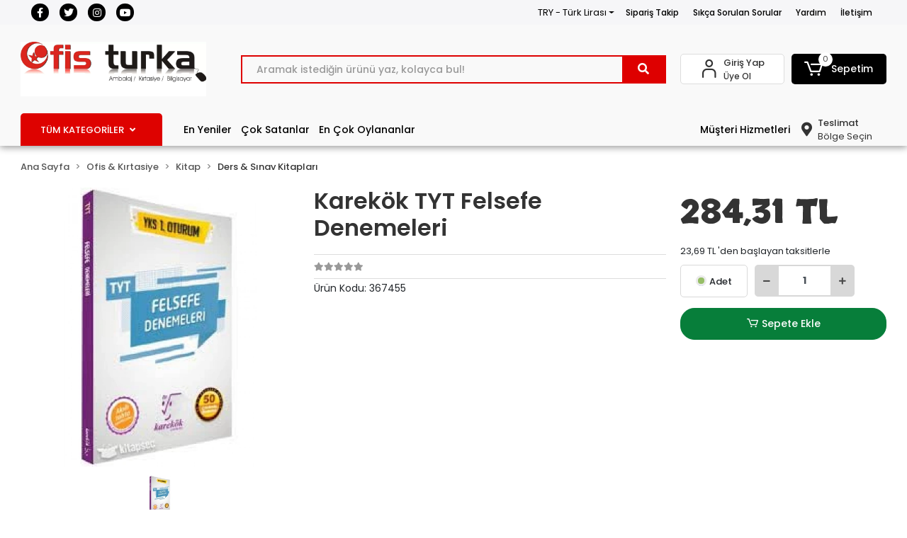

--- FILE ---
content_type: text/html; charset=UTF-8
request_url: https://www.ofisturka.com/ince-igne
body_size: 72867
content:
<!DOCTYPE html><html lang="tr"><head><meta http-equiv="X-UA-Compatible" content="IE=edge" /><meta http-equiv="Content-Type" content="text/html; charset=utf-8"/><meta name='viewport' content='width=device-width, user-scalable=yes'><link rel="preconnect" href="https://cdn.qukasoft.com/"/><link rel="dns-prefetch" href="https://cdn.qukasoft.com/"/><link rel="icon" href="https://cdn.qukasoft.com/f/719993/cG96WmFtNG0vcUp3ZUdFOVU1NG5hQT09/images/logo/favicon-682779.webp" /><link rel="stylesheet" type="text/css" href="https://www.ofisturka.com/template/smart/default/assets/plugins/bootstrap.soft.min.css?v=1661412851" /><link rel="stylesheet" type="text/css" href="https://www.ofisturka.com/template/smart/default/assets/style.min.css?v=1769123250" /><title>İnce İğne #112İ (7-60-4512) - Ofisturka.com</title><meta name="description" content="İnce İğne #112İ (7-60-4512) İhtiyaç Ürünleri Part No. #112İ (7-60-4512) İnce Rulo Kılçık Makinesi İğnesi. İnce ucu ve boyunlu yapısı sayesinde malzemede çok küçük delik açar. İnce İğne #112İ (7-60-4512)" /><link href="https://www.ofisturka.com/ince-igne" rel="canonical" /><meta property="og:title" content="İnce İğne #112İ (7-60-4512) - Ofisturka.com" /><meta property="og:site_name" content="ofisturka.com" /><meta property="og:type" content="product" /><meta property="og:url" content="https://www.ofisturka.com/ince-igne" /><meta property="og:keywords" content="İnce İğne #112İ (7-60-4512)" /><meta property="og:description" content="İnce İğne #112İ (7-60-4512) İhtiyaç Ürünleri Part No. #112İ (7-60-4512) İnce Rulo Kılçık Makinesi İğnesi. İnce ucu ve boyunlu yapısı sayesinde malzemede çok küçük delik açar. İnce İğne #112İ (7-60-4512)" /><meta property="og:image" content="https://cdn.qukasoft.com/f/719993/cG96YWFtNG0vcUp3ZUdGckg4OG5icmdQYmNFPQ/p/karekok-tyt-felsefe-denemeleri-23395473-sw186sh270.png" /><meta property="og:image:width" content="700" /><meta property="og:image:height" content="700" /><link rel="preconnect" href="https://fonts.googleapis.com"><link rel="preconnect" href="https://fonts.gstatic.com" crossorigin><link href="https://fonts.googleapis.com/css2?family=Open+Sans:ital,wght@0,300;0,400;0,500;0,600;0,700;1,300;1,400;1,500;1,600&family=Skranji:wght@400;700&family=Ubuntu:ital,wght@0,300;0,700;1,300&display=swap" rel="stylesheet"><style type="text/css">
        body {
            font-family: 'Poppins', sans-serif;
        }
        :root{
            --body-bg:#ffffff;
            --header-all-cats-bg: #de0200;
            --header-login-bg: #ffffff;
            --header-cart-bg: #000000;
            --menu-bg-color: #f9f9f9;
            --menu-color: #ffffff;
            --menu-color-hover: #000000;
            --main-color: #de0000;
            --main-color2: #f51f03;
            --header-top-color: #000000;
            --header-top-color-hover: #de0200;
            --add-cart-list: #333333;
            --add-cart-list-hover: #ffffff;
            --add-cart-list-bg: #ffffff;
            --add-cart-list-bg-hover: #23201f;
            --buy-now: #fafafa;
            --buy-now-bg: #f7942a;
            --buy-now-hover: #ffffff;
            --buy-now-bg-hover: #e08824;
            --add-cart-detail:#ffffff;
            --add-cart-detail-bg:#077e3a;
            --add-cart-detail-hover:#ffffff;
            --add-cart-detail-bg-hover:#0f6d09;
            --complete-payment:#ffffff;
            --complete-payment-bg:#4dc761;
            --complete-payment-hover:#ffffff;
            --complete-payment-bg-hover:#3aa14b;
            --transition-time: .4s ease-out;
        };
        
    </style><link rel="stylesheet" type="text/css" href="https://www.ofisturka.com/theme/cp____ofisturka/assets/style.css?v=1695996297" /><style type="text/css">
                            @media(min-width:1240px){
                .container,
                .container-sm,
                .container-md,
                .container-lg,
                .container-xl {
                    max-width: 1300px !important;
                    width: 97%;
                }
            }
            </style><script type="application/ld+json">{"@context":"https:\/\/schema.org","@type":"Website","url":"https:\/\/www.ofisturka.com","name":"OFİS TURKA MAĞAZACILIK VE KIRT.TİC.LTD.ŞTİ","potentialAction":{"@type":"SearchAction","target":"https:\/\/www.ofisturka.com\/arama?k={search_term_string}","query-input":"required name=search_term_string"}}</script><script type="application/ld+json">{"@context":"https:\/\/schema.org","@type":"Store","name":"OFİS TURKA MAĞAZACILIK VE KIRT.TİC.LTD.ŞTİ","url":"https:\/\/www.ofisturka.com","logo":"https:\/\/cdn.qukasoft.com\/f\/719993\/cG96WmFtNG0vcUp3ZUdFOVU1NG5hQT09\/images\/logo\/logo-927246.webp","image":"https:\/\/cdn.qukasoft.com\/f\/719993\/cG96WmFtNG0vcUp3ZUdFOVU1NG5hQT09\/images\/logo\/logo-927246.webp","address":"Büyük Reşit Paşa Caddesi No:4 Laleli Fatih\/İstanbul"}</script><script type="application/ld+json">{"@context":"https:\/\/schema.org\/","@type":"Product","name":"Karekök TYT Felsefe Denemeleri","image":["https:\/\/cdn.qukasoft.com\/f\/719993\/cG96WmFtNG0vcUp3ZUdGckg4OG5icmdQYmNFPQ\/p\/karekok-tyt-felsefe-denemeleri-23395473-sw186sh270.webp"],"description":"İnce İğne #112İ (7-60-4512) İhtiyaç Ürünleri Part No. #112İ (7-60-4512) İnce Rulo Kılçık Makinesi İğnesi. İnce ucu ve boyunlu yapısı sayesinde malzemede çok küçük delik açar. İnce İğne #112İ (7-60-4512)","productId":"34585","mpn":"367455","gtin":"9786057711595","sku":"367455","brand":{"@type":"Brand","name":"Karekök Yayınları"},"offers":{"@type":"Offer","priceCurrency":"try","price":"284.31","itemCondition":"https:\/\/schema.org\/NewCondition","availability":"https:\/\/schema.org\/InStock","priceValidUntil":"","seller":{"@type":"Organization","name":"OFİS TURKA MAĞAZACILIK VE KIRT.TİC.LTD.ŞTİ"},"url":"https:\/\/www.ofisturka.com\/ince-igne"}}</script><!-- Global site tag (gtag.js) --><script async src="https://www.googletagmanager.com/gtag/js?id=5127173605"></script><script>
                var google_tag_defined = true;
                window.dataLayer = window.dataLayer || [];
                function gtag(){dataLayer.push(arguments);}
                gtag('js', new Date());
                                                gtag('config', '5127173605');
                                                gtag('config', 'G-B7JD7FD92R');
                                                                gtag('config', 'AW-11158382442');
                            </script><!-- Google tag (gtag.js) --><script async src="https://www.googletagmanager.com/gtag/js?id=AW-11158382442"></script><script>
window.dataLayer = window.dataLayer || [];
function gtag(){dataLayer.push(arguments);}gtag('js', new Date());
gtag('config', 'AW-11158382442');
</script></head><body class="product-body "><section class="pattern-group pattern-group-t-0 pattern-group-p-product "><div class="no-container"><div class="pattern-group-body"><div class="p-g-b-c-wrapper"><div class="p-g-b-c-inner"><div class="p-g-mod p-g-mod-t-28 p-g-mod-header  p-g-mod-trans   "><div class="p-g-mod-body  p-g-mod-body-p-0  "><header class="desktop"><section class="h-contact"><div class="container"><div class="row"><div class="col-md-4"><div class="social-media"><a href="https://www.facebook.com/ofisturka/" class="fb" target="_blank"><i class="fab fa-facebook-f"></i></a><a href="https://twitter.com/ofisturka" class="tw" target="_blank"><i class="fab fa-twitter"></i></a><a href="https://www.instagram.com/ofisturka" class="ins" target="_blank"><i class="fab fa-instagram"></i></a><a href="http://www.youtube.com" class="yt" target="_blank"><i class="fab fa-youtube"></i></a></div></div><div class="col-md-8"><div class="info float-right"><div class="dropdown dropdown-currencies-1 mr-3"><span class="dropdown-toggle" id="dropdownDesktopMenu2Offset-left"
                      data-toggle="dropdown" aria-haspopup="true" aria-expanded="false">
                    TRY - Türk Lirası                </span><div class="dropdown-menu dropdown-menu-left" aria-labelledby="dropdownDesktopMenu2Offset-left"><a href="javascript:;" onclick="changeCurrency('TRY')" class="dropdown-item">
                            TRY - Türk Lirası                        </a><a href="javascript:;" onclick="changeCurrency('USD')" class="dropdown-item">
                            USD - Dolar                        </a><a href="javascript:;" onclick="changeCurrency('EUR')" class="dropdown-item">
                            EUR - Euro                        </a><a href="javascript:;" onclick="changeCurrency('CHF')" class="dropdown-item">
                            CHF - İsviçre Frangı                        </a><a href="javascript:;" onclick="changeCurrency('GBP')" class="dropdown-item">
                            GBP - İngiliz Sterlini                        </a></div></div><a href="https://www.ofisturka.com/siparis-takip" class="item">Sipariş Takip</a><a href="https://www.ofisturka.com/sss" class="item">Sıkça Sorulan Sorular</a><a href="https://www.ofisturka.com/yardim" class="item">Yardım</a><a href="https://www.ofisturka.com/iletisim" class="item">İletişim</a></div><div class="clearfix"></div></div></div></div></section><section class="h-center"><div class="container"><div class="row"><div class="col-md-3"><div class="logo header-area"><a href="https://www.ofisturka.com" ><img src="https://cdn.qukasoft.com/f/719993/cG96WmFtNG0vcUp3ZUdFOVU1NG5hQT09/images/logo/logo-927246.webp" alt="" /></a></div></div><div class="col-lg-5 col-xl-6"><div class="header-area ha-center"><div class="search"><form action="https://www.ofisturka.com/arama" method="get" data-choose-action="redirect" data-smart-product-search-image><div class="input-box"><input type="text" name="k" class="form-control" placeholder="Aramak istediğin ürünü yaz, kolayca bul!"/></div><button type="submit" class="btn btn-orange btn-send"><i class="fas fa-search"></i></button></form></div></div></div><div class="col-lg-4 col-xl-3"><div class="header-area last"><div class="header-bar"><div class="bar-link bar-user"><span class="icon"><i class="coreicon-user-5"></i></span><div class="link"><a href="https://www.ofisturka.com/uye-giris"><span class="name">Giriş Yap</span></a><a href="https://www.ofisturka.com/uye-ol"><span class="name">Üye Ol</span></a></div></div><div class="dropdown header-cart-hover"><a class="bar-link bar-cart" href="https://www.ofisturka.com/sepet" id="console-menu-3" role="button"><span class="icon"><i class="coreicon-cart-2"></i><span class="count" data-cart-quantity>0</span></span><span class="name">Sepetim</span></a><div class="dropdown-menu" aria-labelledby="console-menu-3"><div class="top-header"><span class="title">
                                                Sepetim 
                                                <span class="count2" data-cart-quantity>0 </span><span class="count2-description">Ürün</span></span></div><div class="products" data-cart-products></div><div class="summary" data-cart-summary></div></div></div></div></div></div></div></div></section><section class="menu"><div class="container"><div class="row"><div class="col-md-12"><div class="mega-menu"><li class="nav-item"><div class="dropdown-category"><a class="btn-categories nav-link" href="https://www.ofisturka.com/tumu-c-0">
            TÜM KATEGORİLER
            <i class="fas fa-angle-down ml-2"></i></a><div class="menu-left menu-left"><ul class="f-ul"><li class="f-li"><a href="https://www.ofisturka.com/ambalaj-urunleri" class="f-item"><span class="name float-left">Ambalaj Ürünleri</span><span class="icon float-right"><i class="fas fa-chevron-right"></i></span><div class="clearfix"></div></a><div class="menu-deep-box-2"><div class="row"><div class="col"><div class="cat-groups"><a class="title" href="https://www.ofisturka.com/bantlar-ve-yapistiricilar"><span>Bantlar ve Yapıştırıcılar</span></a><div class="childs"><a href="https://www.ofisturka.com/kagit-bantlar"><span>Kağıt Bantlar</span></a><a href="https://www.ofisturka.com/koli-bant-ve-makineleri"><span>Koli Bant ve Makineleri</span></a><a href="https://www.ofisturka.com/cift-tarafli-bantlar"><span>Çİft Taraflı Bantlar</span></a><a href="https://www.ofisturka.com/gorunmez-bantlar"><span>Görünmez Bantlar</span></a><a href="https://www.ofisturka.com/guclu-yapistiricilar"><span>Güçlü Yapıştırıcılar</span></a><a href="https://www.ofisturka.com/izolasyon-bandi"><span>İzolasyon Bandı</span></a><a href="https://www.ofisturka.com/kraft-bantlar"><span>Kraft Bantlar</span></a><a href="https://www.ofisturka.com/maskeleme-bantlari"><span>Maskeleme Bantları</span></a><a href="https://www.ofisturka.com/montaj-bantlari"><span>Montaj Bantları</span></a><a href="https://www.ofisturka.com/opp-ve-selefon-bantlar"><span>Opp Ve Selefon Bantlar</span></a><a href="https://www.ofisturka.com/simli-yapistiricilar"><span>Simli Yapıştırıcılar</span></a><a href="https://www.ofisturka.com/sivi-yapistiricilar"><span>Sıvı Yapıştırıcılar</span></a><a href="https://www.ofisturka.com/sprey-yapistiricilar"><span>Sprey Yapıştırıcılar</span></a><a href="https://www.ofisturka.com/stick-yapistiricilar"><span>Stick Yapıştırıcılar</span></a><a href="https://www.ofisturka.com/tack-it-sakiz-yapistiricilar"><span>Tack-It (Sakiz Yapıştırıcılar)</span></a><a href="https://www.ofisturka.com/tutkal"><span>Tutkal</span></a><a href="https://www.ofisturka.com/renkli-bantlar"><span>Renkli Bantlar</span></a></div></div><div class="cat-groups"><a class="title" href="https://www.ofisturka.com/cuvallar"><span>Çuvallar</span></a><div class="childs"><a href="https://www.ofisturka.com/cuvallar-3330"><span>Çuvallar</span></a></div></div><div class="cat-groups"><a class="title" href="https://www.ofisturka.com/koli-ici-urunleri"><span>Koli İçi Ürünleri</span></a><div class="childs"><a href="https://www.ofisturka.com/erzak-ve-kumanya-kolileri"><span>Erzak Ve Kumanya Kolileri</span></a><a href="https://www.ofisturka.com/kose-kartonu-ve-koruyucu"><span>Köşe Kartonu Ve Koruyucu</span></a><a href="https://www.ofisturka.com/kraft-zarflar"><span>Kraft Zarflar</span></a><a href="https://www.ofisturka.com/paket-dolgu-malzemeleri"><span>Paket Dolgu Malzemeleri</span></a><a href="https://www.ofisturka.com/plastik-koli-ve-kutular"><span>Plastik Koli Ve Kutular</span></a><a href="https://www.ofisturka.com/seffaf-ayakkabi-kutulari"><span>Şeffaf Ayakkabı Kutuları</span></a><a href="https://www.ofisturka.com/serit-cemberler"><span>Şerit Çemberler</span></a><a href="https://www.ofisturka.com/tasinma-icin-koliler"><span>Taşınma İçin Koliler</span></a><a href="https://www.ofisturka.com/tasinma-koli-setleri"><span>Taşınma Koli Setleri</span></a><a href="https://www.ofisturka.com/tek-oluklu-koliler"><span>Tek Oluklu Koliler</span></a><a href="https://www.ofisturka.com/tripleks-uc-oluklu-koliler"><span>Tripleks [Üç Oluklu] Koliler</span></a><a href="https://www.ofisturka.com/vakumlu-poset-ve-bez-hurc"><span>Vakumlu Poşet Ve Bez Hurç</span></a><a href="https://www.ofisturka.com/ceyiz-kolileri"><span>Çeyiz Kolileri</span></a><a href="https://www.ofisturka.com/cift-oluklu-koliler"><span>Çift Oluklu Koliler</span></a><a href="https://www.ofisturka.com/balonlu-naylon"><span>Balonlu Naylon</span></a><a href="https://www.ofisturka.com/karton-kutular"><span>Karton Kutular</span></a><a href="https://www.ofisturka.com/ahsap-kargo-kutulari"><span>Ahşap Kargo Kutuları</span></a><a href="https://www.ofisturka.com/baloncuklu-zarflar"><span>Baloncuklu Zarflar</span></a><a href="https://www.ofisturka.com/kilitli-kutular"><span>Kilitli Kutular</span></a><a href="https://www.ofisturka.com/silindir-kutular"><span>Silindir Kutular</span></a><a href="https://www.ofisturka.com/hediye-kutulari"><span>Hediye Kutuları</span></a></div></div><div class="cat-groups"><a class="title" href="https://www.ofisturka.com/diger-ambalaj-malzemeleri"><span>Diğer Ambalaj Malzemeleri</span></a><div class="childs"><a href="https://www.ofisturka.com/ambalaj-battaniyesi"><span>Ambalaj Battaniyesi</span></a><a href="https://www.ofisturka.com/iskele-filesi-ve-golgelik-kumas"><span>İskele Filesi Ve Gölgelik Kumaş</span></a><a href="https://www.ofisturka.com/kanavice-jut-ve-telis-bezi-grubu"><span>Kanaviçe (Jüt) Ve Telis Bezi Grubu</span></a><a href="https://www.ofisturka.com/hurc"><span>Hurç</span></a><a href="https://www.ofisturka.com/strec-kutulari-ve-testereleri"><span>Streç Kutuları Ve Testereleri</span></a><a href="https://www.ofisturka.com/strec-testereleri"><span>Streç  Testereleri</span></a><a href="https://www.ofisturka.com/miknatis"><span>Miknatis</span></a><a href="https://www.ofisturka.com/muhur-mumu"><span>Mühür Mumu</span></a><a href="https://www.ofisturka.com/folyolar"><span>Folyolar</span></a><a href="https://www.ofisturka.com/jelatinler"><span>Jelatİnler</span></a><a href="https://www.ofisturka.com/rafyalar"><span>Rafyalar</span></a><a href="https://www.ofisturka.com/rulo-kapliklar"><span>Rulo Kaplıklar</span></a><a href="https://www.ofisturka.com/strec-filmler"><span>Streç Fİlmler</span></a><a href="https://www.ofisturka.com/fotograf-albumu"><span>Fotoğraf Albümü</span></a><a href="https://www.ofisturka.com/fotograf-cercevesi"><span>Fotoğraf Çerçevesi</span></a><a href="https://www.ofisturka.com/muhtelif-hediyelik"><span>Muhtelif Hediyelik</span></a><a href="https://www.ofisturka.com/posterler-tablolar"><span>Posterler - Tablolar</span></a><a href="https://www.ofisturka.com/susler-konfeti"><span>Süsler - Konfeti</span></a><a href="https://www.ofisturka.com/muhtelif-urunler"><span>Muhtelİf Ürünler</span></a><a href="https://www.ofisturka.com/hediyelik-ve-susler"><span>Hediyelik Ve Süsler</span></a><a href="https://www.ofisturka.com/rozetler"><span>Rozetler</span></a><a href="https://www.ofisturka.com/baski-ve-kopyalama"><span>Baski Ve Kopyalama</span></a></div></div></div><div class="col"><div class="cat-groups"><a class="title" href="https://www.ofisturka.com/kagit-ve-karton"><span>Kağıt ve Karton</span></a><div class="childs"><a href="https://www.ofisturka.com/bristol-kartonlari"><span>Bristol Kartonları</span></a><a href="https://www.ofisturka.com/cizim-kagitlari"><span>Çizim Kağıtları</span></a><a href="https://www.ofisturka.com/elisi-kagitlari"><span>Elişi Kağıtları</span></a><a href="https://www.ofisturka.com/eskiz-kagitlari"><span>Eskİz Kağıtları</span></a><a href="https://www.ofisturka.com/fax-kagitlari"><span>Fax Kağıtları</span></a><a href="https://www.ofisturka.com/flipchart-kagitlari"><span>Flipchart Kağıtları</span></a><a href="https://www.ofisturka.com/fon-kartonlari-ve-mukavvalar"><span>Fon Kartonları Ve Mukavvalar</span></a><a href="https://www.ofisturka.com/karbon-kagitlari"><span>Karbon Kağıtları</span></a><a href="https://www.ofisturka.com/krapon-kagitlari"><span>Krapon Kağıtları</span></a><a href="https://www.ofisturka.com/kup-bloklar"><span>Küp Bloklar</span></a><a href="https://www.ofisturka.com/kuse-kagitlari"><span>Kuşe Kağıtları</span></a><a href="https://www.ofisturka.com/milaj-kagitlari"><span>Milaj Kağıtları</span></a><a href="https://www.ofisturka.com/parsomen-kagitlari"><span>Parşomen Kağıtları</span></a><a href="https://www.ofisturka.com/pelur-kagitlari"><span>Pelur Kağıtları</span></a><a href="https://www.ofisturka.com/termal-yazar-kasa-rulolari"><span>Termal - Yazar Kasa Rulolari</span></a><a href="https://www.ofisturka.com/yagli-kagitlari"><span>Yağlı Kağıtları</span></a><a href="https://www.ofisturka.com/fotoblok-ve-maket-kartonlari"><span>Fotoblok Ve Maket Kartonları</span></a><a href="https://www.ofisturka.com/ploter-kagitlari"><span>Ploter Kağıtları</span></a></div></div><div class="cat-groups"><a class="title" href="https://www.ofisturka.com/ambalaj-cantalari"><span>Ambalaj Çantaları</span></a><div class="childs"><a href="https://www.ofisturka.com/kraft-cantalar"><span>Kraft Çantalar</span></a><a href="https://www.ofisturka.com/karton-cantalar"><span>Karton Çantalar</span></a><a href="https://www.ofisturka.com/hediyelik-cantalar"><span>Hediyelik Çantalar</span></a></div></div><div class="cat-groups"><a class="title" href="https://www.ofisturka.com/kullan-at-urunler"><span>Kullan At Ürünler</span></a><div class="childs"><a href="https://www.ofisturka.com/durum-burger-ve-pide-poseti"><span>Dürüm, Burger Ve Pide Poşeti</span></a><a href="https://www.ofisturka.com/pipetler"><span>Pipetler</span></a><a href="https://www.ofisturka.com/pisirme-yagli-kagitlar"><span>Pişirme &amp; Yağlı Kağıtlar</span></a><a href="https://www.ofisturka.com/karton-corba-kaplari"><span>Karton Çorba Kapları</span></a><a href="https://www.ofisturka.com/kopuk-tabaklar"><span>Köpük Tabaklar</span></a><a href="https://www.ofisturka.com/karton-bardaklar"><span>Karton Bardaklar</span></a><a href="https://www.ofisturka.com/masa-ortu-ve-etekleri"><span>Masa Örtü ve Etekleri</span></a></div></div></div><div class="col"><div class="cat-groups"><a class="title" href="https://www.ofisturka.com/paketleme-malzemeleri"><span>Paketleme Malzemeleri</span></a><div class="childs"><a href="https://www.ofisturka.com/e-ticaret-kargo-kutulari"><span>E-Ticaret Kargo Kutuları</span></a><a href="https://www.ofisturka.com/havali-ambalaj-yastiklari"><span>Havalı Ambalaj Yastıkları</span></a><a href="https://www.ofisturka.com/kargo-poseti-ve-fatura-cepleri"><span>Kargo Poşeti Ve Fatura Cepleri</span></a><a href="https://www.ofisturka.com/ip-ve-halat"><span>İp ve Halat</span></a><a href="https://www.ofisturka.com/ambalaj-aparatlari"><span>Ambalaj Aparatları</span></a><a href="https://www.ofisturka.com/ambalaj-kagitlari"><span>Ambalaj Kağıtları</span></a><a href="https://www.ofisturka.com/hediye-paketleri"><span>Hediye Paketleri</span></a><a href="https://www.ofisturka.com/naylon-branda"><span>Naylon Branda</span></a><a href="https://www.ofisturka.com/paket-lastikleri"><span>Paket Lastikleri</span></a></div></div><div class="cat-groups"><a class="title" href="https://www.ofisturka.com/posetler"><span>Poşetler</span></a><div class="childs"><a href="https://www.ofisturka.com/jelatin-posetler"><span>Jelatin Poşetler</span></a><a href="https://www.ofisturka.com/buzdolabi-posetleri"><span>Buzdolabı Poşetleri</span></a><a href="https://www.ofisturka.com/kese-kagitlari"><span>Kese Kağıtları</span></a><a href="https://www.ofisturka.com/kilitli-poset-ve-torbalar"><span>Kilitli Poşet Ve Torbalar</span></a><a href="https://www.ofisturka.com/tabanli-torbalar"><span>Tabanlı Torbalar</span></a><a href="https://www.ofisturka.com/metalize-hediyelik-posetler"><span>Metalize &amp; Hediyelik Poşetler</span></a><a href="https://www.ofisturka.com/naylon-torbalar"><span>Naylon Torbalar</span></a><a href="https://www.ofisturka.com/siyah-ve-kirli-beyaz-posetler"><span>Siyah Ve Kirli Beyaz Poşetler</span></a><a href="https://www.ofisturka.com/takviyeli-posetler"><span>Takviyeli Poşetler</span></a><a href="https://www.ofisturka.com/tibbi-atik-posetleri"><span>Tıbbi Atık Poşetleri</span></a><a href="https://www.ofisturka.com/balonlu-naylonlar"><span>Balonlu Naylonlar</span></a><a href="https://www.ofisturka.com/magaza-posetleri"><span>Mağaza Poşetleri</span></a><a href="https://www.ofisturka.com/vakumlu-saklama-poseti"><span>Vakumlu Saklama Poşeti</span></a><a href="https://www.ofisturka.com/seffaf-bantli-poset"><span>Şeffaf Bantlı Poşet</span></a><a href="https://www.ofisturka.com/hisir-atlet-posetler"><span>Hışır &amp; Atlet Poşetler</span></a><a href="https://www.ofisturka.com/market-ve-manav-posetleri"><span>Market ve Manav Poşetleri</span></a><a href="https://www.ofisturka.com/kart-posetleri"><span>Kart Poşetleri</span></a></div></div><div class="cat-groups"><a class="title" href="https://www.ofisturka.com/kapliklar"><span>Kaplıklar</span></a><div class="childs"><a href="https://www.ofisturka.com/kare-mini-kaplar"><span>Kare Mini Kaplar</span></a><a href="https://www.ofisturka.com/asimetrik-kap"><span>Asimetrik Kap</span></a><a href="https://www.ofisturka.com/silindir-kap"><span>Silindir Kap</span></a><a href="https://www.ofisturka.com/sizdirmaz-kap"><span>Sızdırmaz Kap</span></a><a href="https://www.ofisturka.com/bombe-kapakli"><span>Bombe Kapaklı</span></a><a href="https://www.ofisturka.com/sos-kaplari"><span>Sos Kapları</span></a><a href="https://www.ofisturka.com/cok-kullanimlik-kristal-kase"><span>Çok Kullanımlık Kristal Kase</span></a><a href="https://www.ofisturka.com/gida-kaplari"><span>Gıda Kapları</span></a><a href="https://www.ofisturka.com/plastik-gida-kapaklari"><span>Plastik Gıda Kapakları</span></a><a href="https://www.ofisturka.com/plastik-sup-kaseleri"><span>Plastik Sup Kaseleri</span></a><a href="https://www.ofisturka.com/karton-salata-kaplari"><span>Karton Salata Kapları</span></a></div></div></div></div></div></li><li class="f-li"><a href="https://www.ofisturka.com/tekstil-malzemeleri" class="f-item"><span class="name float-left">Tekstil Malzemeleri</span><span class="icon float-right"><i class="fas fa-chevron-right"></i></span><div class="clearfix"></div></a><div class="menu-deep-box-2"><div class="row"><div class="col"><div class="cat-groups"><a class="title" href="https://www.ofisturka.com/dikis-makinalari"><span>Dikiş Makinaları</span></a><div class="childs"><a href="https://www.ofisturka.com/sanayi-tipi-dikis-makinalari"><span>Sanayi Tipi Dikiş Makinaları</span></a><a href="https://www.ofisturka.com/ev-tipi-dikis-makinalari"><span>Ev Tipi Dikiş Makinaları</span></a><a href="https://www.ofisturka.com/kumas-kesim-makinalari"><span>Kumaş Kesim Makinaları</span></a><a href="https://www.ofisturka.com/yedek-parcalari"><span>Yedek Parçaları</span></a></div></div><div class="cat-groups"><a class="title" href="https://www.ofisturka.com/pres-cesitleri"><span>Pres Çeşitleri</span></a><div class="childs"><a href="https://www.ofisturka.com/cit-cit-presleri"><span>Çıt Çıt Presleri</span></a><a href="https://www.ofisturka.com/tela-yapistirma-presleri"><span>Tela Yapıştırma Presleri</span></a><a href="https://www.ofisturka.com/transfer-baski-presleri"><span>Transfer Baskı Presleri</span></a><a href="https://www.ofisturka.com/ceket-son-utu-presleri"><span>Ceket Son Ütü Presleri</span></a></div></div><div class="cat-groups"><a class="title" href="https://www.ofisturka.com/utu-grubu"><span>Ütü Grubu</span></a><div class="childs"><a href="https://www.ofisturka.com/askida-utuleme-robotlari"><span>Askıda Ütüleme Robotları</span></a><a href="https://www.ofisturka.com/bez-kece-silikon-kaucuk-ve-sungerler"><span>Bez, Keçe, Silikon Kauçuk ve Süngerler</span></a><a href="https://www.ofisturka.com/buhar-kazanlari"><span>Buhar Kazanları</span></a><a href="https://www.ofisturka.com/buharli-temizleme-robotlari"><span>Buharlı Temizleme Robotları</span></a><a href="https://www.ofisturka.com/el-utuleri"><span>El Ütüleri</span></a><a href="https://www.ofisturka.com/elektronik-el-utuleri"><span>Elektronik El Ütüleri</span></a><a href="https://www.ofisturka.com/katlanabilir-kazanli-utu-masasi"><span>Katlanabilir Kazanlı Ütü Masası</span></a><a href="https://www.ofisturka.com/kazanli-tip-buharli-utuler"><span>Kazanlı Tip Buharlı Ütüler</span></a><a href="https://www.ofisturka.com/kendinden-kazanli-paskalalar"><span>Kendinden Kazanlı Paskalalar</span></a><a href="https://www.ofisturka.com/ozel-buhar-aparatlari"><span>Özel Buhar Aparatları</span></a><a href="https://www.ofisturka.com/paskalalar"><span>Paskalalar</span></a><a href="https://www.ofisturka.com/pastal-utuleri"><span>Pastal Ütüleri</span></a><a href="https://www.ofisturka.com/pres-utuler"><span>Pres Ütüler</span></a><a href="https://www.ofisturka.com/utu-masalari"><span>Ütü Masaları</span></a><a href="https://www.ofisturka.com/utu-ve-kazan-yedek-parcalari"><span>Ütü ve Kazan Yedek Parçaları</span></a><a href="https://www.ofisturka.com/camasirliklar"><span>Çamaşırlıklar</span></a><a href="https://www.ofisturka.com/kol-utuleme-aparatlari"><span>Kol Ütüleme Aparatları</span></a><a href="https://www.ofisturka.com/merdivenler"><span>Merdivenler</span></a><a href="https://www.ofisturka.com/nihale"><span>Nihale</span></a><a href="https://www.ofisturka.com/sehpalar"><span>Sehpalar</span></a><a href="https://www.ofisturka.com/sterilizasyon-cihazi"><span>Sterilizasyon Cihazı</span></a><a href="https://www.ofisturka.com/su-aritma"><span>Su Arıtma</span></a><a href="https://www.ofisturka.com/anahtar-sinyal-lambalari"><span>Anahtar, Sinyal Lambaları</span></a><a href="https://www.ofisturka.com/diger-yedek-parca-ve-aksesuarlar"><span>Diğer Yedek Parça ve Aksesuarlar</span></a><a href="https://www.ofisturka.com/hortum-ve-kablo-gruplari"><span>Hortum ve Kablo Grupları</span></a><a href="https://www.ofisturka.com/kapaklar-ve-on-paneller"><span>Kapaklar ve Ön Paneller</span></a><a href="https://www.ofisturka.com/paslanmaz-kazanlar"><span>Paslanmaz Kazanlar</span></a><a href="https://www.ofisturka.com/presostatlar-kandaktorler-manometreler"><span>Presostatlar, Kandaktörler, Manometreler</span></a><a href="https://www.ofisturka.com/rezistanslar"><span>Rezistanslar</span></a><a href="https://www.ofisturka.com/silikon-altliklar-ve-utu-dinlendirme-zeminleri"><span>Silikon Altlıklar ve Ütü Dinlendirme Zeminleri</span></a><a href="https://www.ofisturka.com/teflon-cesitleri"><span>Teflon Çeşitleri</span></a><a href="https://www.ofisturka.com/termostatlar"><span>Termostatlar</span></a><a href="https://www.ofisturka.com/utu-tabanlari"><span>Ütü Tabanları</span></a><a href="https://www.ofisturka.com/valf-ve-baglanti-elemanlari"><span>Valf ve Bağlantı Elemanları</span></a><a href="https://www.ofisturka.com/yaylar"><span>Yaylar</span></a></div></div><div class="cat-groups"><a class="title" href="https://www.ofisturka.com/tekstil-makaslari"><span>Tekstil Makasları</span></a><div class="childs"><a href="https://www.ofisturka.com/tekstil-makaslari-2803"><span>Tekstil Makasları</span></a></div></div></div><div class="col"><div class="cat-groups"><a class="title" href="https://www.ofisturka.com/dikis-makinalari-aksesuarlari"><span>Dikiş Makinaları Aksesuarları</span></a><div class="childs"><a href="https://www.ofisturka.com/c-22210"><span></span></a></div></div><div class="cat-groups"><a class="title" href="https://www.ofisturka.com/dikis-aksesuarlari"><span>Dikiş Aksesuarları</span></a><div class="childs"><a href="https://www.ofisturka.com/cetvel-riga-takimlari"><span>Cetvel - Riga Takımları</span></a><a href="https://www.ofisturka.com/cektirme-aparatlari"><span>Çektirme Aparatları</span></a><a href="https://www.ofisturka.com/cimbizlar"><span>Cımbızlar</span></a><a href="https://www.ofisturka.com/diger-aksesuarlar"><span>Diğer Aksesuarlar</span></a><a href="https://www.ofisturka.com/igne-cesitleri-2301"><span>İğne Çeşitleri</span></a><a href="https://www.ofisturka.com/ilik-acici-ve-ip-sokuculer"><span>İlik Açıcı ve İp Sökücüler</span></a><a href="https://www.ofisturka.com/mezura-cesitleri"><span>Mezura Çeşitleri</span></a><a href="https://www.ofisturka.com/bicak-ve-seritler"><span>Bıçak ve Şeritler</span></a><a href="https://www.ofisturka.com/ayak-tabla-tekerlek-cesitleri"><span>Ayak, Tabla, Tekerlek Çeşitleri</span></a></div></div><div class="cat-groups"><a class="title" href="https://www.ofisturka.com/masa-lambalari"><span>Masa Lambaları</span></a><div class="childs"><a href="https://www.ofisturka.com/masa-lambalari-1779"><span>Masa Lambaları</span></a></div></div><div class="cat-groups"><a class="title" href="https://www.ofisturka.com/rotus-ve-isaretleme-kalemleri"><span>Rötuş ve İşaretleme Kalemleri</span></a><div class="childs"><a href="https://www.ofisturka.com/tekstil-rotus-kalemleri"><span>Tekstil Rötuş Kalemleri</span></a><a href="https://www.ofisturka.com/cizgi-taslari"><span>Çizgi Taşları</span></a></div></div></div><div class="col"><div class="cat-groups"><a class="title" href="https://www.ofisturka.com/dikimhane-yardimci-makinalari"><span>Dikimhane Yardımcı Makinaları</span></a><div class="childs"><a href="https://www.ofisturka.com/etiketleme-makinalari"><span>Etiketleme Makinaları</span></a><a href="https://www.ofisturka.com/hava-kompresorleri"><span>Hava Kompresörleri</span></a><a href="https://www.ofisturka.com/ilik-acma-aletleri"><span>İlik Açma Aletleri</span></a><a href="https://www.ofisturka.com/iplik-sarma-makinalari"><span>İplik Sarma Makinaları</span></a><a href="https://www.ofisturka.com/iz-delgi-makinalari"><span>İz Delgi Makinaları</span></a><a href="https://www.ofisturka.com/leke-tabancalari"><span>Leke Tabancaları</span></a></div></div><div class="cat-groups"><a class="title" href="https://www.ofisturka.com/konfeksiyon-sarf-malzemeleri"><span>Konfeksiyon Sarf Malzemeleri</span></a><div class="childs"><a href="https://www.ofisturka.com/el-aletleri-2398"><span>El Aletleri</span></a><a href="https://www.ofisturka.com/hava-aksesuarlari-655"><span>Hava Aksesuarları</span></a><a href="https://www.ofisturka.com/kalemler"><span>Kalemler</span></a><a href="https://www.ofisturka.com/meto-etiketleri-ve-keceleri"><span>Meto Etiketleri ve Keçeleri</span></a><a href="https://www.ofisturka.com/ofis-aksesuarlari"><span>Ofis Aksesuarları</span></a><a href="https://www.ofisturka.com/rulet-cesitleri"><span>Rulet Çeşitleri</span></a><a href="https://www.ofisturka.com/motor-cesitleri"><span>Motor Çeşitleri</span></a><a href="https://www.ofisturka.com/sprey-cesitleri"><span>Sprey Çeşitleri</span></a><a href="https://www.ofisturka.com/ayak-cesitleri-1477"><span>Ayak Çeşitleri</span></a><a href="https://www.ofisturka.com/ayak-setleri"><span>Ayak Setleri</span></a><a href="https://www.ofisturka.com/caganoz-cesitleri"><span>Çağanoz Çeşitleri</span></a><a href="https://www.ofisturka.com/dikis-setleri"><span>Dikiş Setleri</span></a><a href="https://www.ofisturka.com/disli-cesitleri-1323"><span>Dişli Çeşitleri</span></a><a href="https://www.ofisturka.com/makine-ampulleri"><span>Makine Ampulleri</span></a><a href="https://www.ofisturka.com/makine-cantasi"><span>Makine Çantası</span></a><a href="https://www.ofisturka.com/makine-yagi"><span>Makine Yağı</span></a><a href="https://www.ofisturka.com/masuralar"><span>Masuralar</span></a><a href="https://www.ofisturka.com/mekik-cesitleri-2734"><span>Mekik Çeşitleri</span></a><a href="https://www.ofisturka.com/overlok-yedek-bicaklari"><span>Overlok Yedek Bıçakları</span></a><a href="https://www.ofisturka.com/pedal-ve-kablolar"><span>Pedal ve Kablolar</span></a><a href="https://www.ofisturka.com/plaka-cesitleri-4987"><span>Plaka Çeşitleri</span></a><a href="https://www.ofisturka.com/uzatma-tablasi"><span>Uzatma Tablası</span></a><a href="https://www.ofisturka.com/dikis-iplikleri"><span>Dikiş İplikleri</span></a><a href="https://www.ofisturka.com/dik-kesim-motor-bicaklari"><span>Dik Kesim Motor Bıçakları</span></a><a href="https://www.ofisturka.com/hizar-bicaklari"><span>Hızar Bıçakları</span></a><a href="https://www.ofisturka.com/serit-cesitleri"><span>Şerit Çeşitleri</span></a><a href="https://www.ofisturka.com/yuvarlak-kesim-motor-bicaklari"><span>Yuvarlak Kesim Motor Bıçakları</span></a><a href="https://www.ofisturka.com/elektronik-sanayi-motorlari"><span>Elektronik Sanayi Motorları</span></a><a href="https://www.ofisturka.com/elektronik-sistemler"><span>Elektronik Sistemler</span></a><a href="https://www.ofisturka.com/mekanik-sanayi-motorlari"><span>Mekanik Sanayi Motorları</span></a><a href="https://www.ofisturka.com/ayak-tablatekerlek-cesitleri"><span>Ayak, Tabla,Tekerlek Çeşitleri</span></a><a href="https://www.ofisturka.com/ev-tipi-motorlari"><span>Ev Tipi Motorları</span></a><a href="https://www.ofisturka.com/ilik-dugme-ponteriz-motorlari"><span>İlik Düğme Ponteriz Motorları</span></a><a href="https://www.ofisturka.com/iplik-kesme-sistemleri"><span>İplik Kesme Sistemleri</span></a><a href="https://www.ofisturka.com/kafadan-motorlar"><span>Kafadan Motorlar</span></a><a href="https://www.ofisturka.com/kavramali-motorlar"><span>Kavramalı Motorlar</span></a><a href="https://www.ofisturka.com/servo-motorlar"><span>Servo Motorlar</span></a><a href="https://www.ofisturka.com/motor-ayak-tabla"><span>Motor Ayak Tabla</span></a></div></div><div class="cat-groups"><a class="title" href="https://www.ofisturka.com/plotter-ve-cad/cam-sistemleri"><span>Plotter ve Cad/Cam Sistemleri</span></a><div class="childs"><a href="https://www.ofisturka.com/murekkep-puskurtmeli-plotterlar"><span>Mürekkep Püskürtmeli Plotterlar</span></a></div></div></div></div></div></li><li class="f-li"><a href="https://www.ofisturka.com/ofis-kirtasiye" class="f-item"><span class="name float-left">Ofis &amp; Kırtasiye</span><span class="icon float-right"><i class="fas fa-chevron-right"></i></span><div class="clearfix"></div></a><div class="menu-deep-box-2"><div class="row"><div class="col"><div class="cat-groups"><a class="title" href="https://www.ofisturka.com/dosyalama-ve-arsivleme"><span>Dosyalama ve Arşivleme</span></a><div class="childs"><a href="https://www.ofisturka.com/11-delikli-dosyalar"><span>11 Delikli Dosyalar</span></a><a href="https://www.ofisturka.com/buro-dosyalari"><span>Büro Dosyaları</span></a><a href="https://www.ofisturka.com/buro-klasorleri"><span>Büro Klasörleri</span></a><a href="https://www.ofisturka.com/d-mekanizmali-klasorler"><span>D Mekanizmalı Klasörler</span></a><a href="https://www.ofisturka.com/dokuman-dosyalari"><span>Döküman Dosyaları</span></a><a href="https://www.ofisturka.com/dosya-ayraciseperator"><span>Dosya Ayracı(Seperatör)</span></a><a href="https://www.ofisturka.com/kademeli-dosyalar"><span>Kademeli Dosyalar</span></a><a href="https://www.ofisturka.com/kalemlikler"><span>Kalemlikler</span></a><a href="https://www.ofisturka.com/kartvizit-albumleri"><span>Kartvizit Albümleri</span></a><a href="https://www.ofisturka.com/koruklu-dosyalar"><span>Körüklü Dosyalar</span></a><a href="https://www.ofisturka.com/sekreterlikler"><span>Sekreterlikler</span></a><a href="https://www.ofisturka.com/sikistirmali-dosyalar"><span>Sıkıştırmalı Dosyalar</span></a><a href="https://www.ofisturka.com/ciltleme"><span>Ciltleme</span></a><a href="https://www.ofisturka.com/dosyalama"><span>Dosyalama</span></a><a href="https://www.ofisturka.com/kartvizitlikler"><span>Kartvizitlikler</span></a><a href="https://www.ofisturka.com/klasorler"><span>Klasörler</span></a><a href="https://www.ofisturka.com/proje-tupleri"><span>Proje Tüpleri</span></a><a href="https://www.ofisturka.com/seperatorler"><span>Seperatörler</span></a><a href="https://www.ofisturka.com/cilt-kapaklari"><span>Cilt Kapakları</span></a><a href="https://www.ofisturka.com/fotokopi-asetati"><span>Fotokopi Asetatı</span></a><a href="https://www.ofisturka.com/kart-ve-menu-standlari"><span>Kart ve Menü Standları</span></a><a href="https://www.ofisturka.com/kartlar-ve-aksesuarlari"><span>Kartlar ve Aksesuarları</span></a><a href="https://www.ofisturka.com/profiller"><span>Profiller</span></a><a href="https://www.ofisturka.com/spiraller"><span>Spiraller</span></a><a href="https://www.ofisturka.com/yapiskanli-rulolarfolyolar"><span>Yapışkanlı Rulolar(Folyolar)</span></a><a href="https://www.ofisturka.com/yoyolar"><span>Yoyolar</span></a><a href="https://www.ofisturka.com/telli-dosyalar"><span>Telli Dosyalar</span></a><a href="https://www.ofisturka.com/arsiv-kutulari"><span>Arşiv Kutuları</span></a><a href="https://www.ofisturka.com/askili-dosyalar"><span>Askılı Dosyalar</span></a><a href="https://www.ofisturka.com/ayrac-ve-seperatorler"><span>Ayraç ve Seperatörler</span></a><a href="https://www.ofisturka.com/citcitli-dosyalar"><span>Çıtçıtlı Dosyalar</span></a><a href="https://www.ofisturka.com/duzenleyici-dosya"><span>Düzenleyici Dosya</span></a><a href="https://www.ofisturka.com/halkali-klasorler"><span>Halkalı Klasörler</span></a><a href="https://www.ofisturka.com/imza-dosyalari"><span>İmza Dosyaları</span></a><a href="https://www.ofisturka.com/karton-dosyalar"><span>Karton Dosyalar</span></a><a href="https://www.ofisturka.com/karton-klasorler"><span>Karton Klasörler</span></a><a href="https://www.ofisturka.com/kutu-klasorler-magazinlik"><span>Kutu Klasörler (Magazinlik)</span></a><a href="https://www.ofisturka.com/poset-dosyalar"><span>Poşet Dosyalar</span></a><a href="https://www.ofisturka.com/sekreter-dosyalari"><span>Sekreter Dosyaları</span></a><a href="https://www.ofisturka.com/sikistirmali-dosya"><span>Sıkıştırmalı Dosya</span></a><a href="https://www.ofisturka.com/sunum-dosyalari"><span>Sunum Dosyaları</span></a><a href="https://www.ofisturka.com/sunum-urunleri"><span>Sunum Ürünleri</span></a><a href="https://www.ofisturka.com/surekli-form-klasorleri"><span>Sürekli Form Klasörleri</span></a><a href="https://www.ofisturka.com/evrak-imha-makineleri-41"><span>Evrak İmha Makineleri</span></a></div></div><div class="cat-groups"><a class="title" href="https://www.ofisturka.com/defterler"><span>Defterler</span></a><div class="childs"><a href="https://www.ofisturka.com/ajanda-ve-defterler"><span>Ajanda ve Defterler</span></a><a href="https://www.ofisturka.com/ciltli-defterler"><span>Ciltli Defterler</span></a><a href="https://www.ofisturka.com/fihristler"><span>Fihristler</span></a><a href="https://www.ofisturka.com/takvimler"><span>Takvimler</span></a><a href="https://www.ofisturka.com/bloknotlar"><span>Bloknotlar</span></a><a href="https://www.ofisturka.com/guzel-yazi-defteri"><span>Güzel Yazı Defteri</span></a><a href="https://www.ofisturka.com/hatira-defteri"><span>Hatıra Defteri</span></a><a href="https://www.ofisturka.com/muzik-defteri"><span>Müzik Defteri</span></a><a href="https://www.ofisturka.com/not-defterleri"><span>Not Defterleri</span></a><a href="https://www.ofisturka.com/okul-defterleri"><span>Okul Defterleri</span></a><a href="https://www.ofisturka.com/resim-defteri-ve-kagitlari"><span>Resim Defteri ve Kağıtları</span></a><a href="https://www.ofisturka.com/resmi-ve-ticari-defterler"><span>Resmi ve Ticari Defterler</span></a><a href="https://www.ofisturka.com/teknik-cizim-ve-eskiz-defteri"><span>Teknik Çizim ve Eskiz Defteri</span></a><a href="https://www.ofisturka.com/luks-defter"><span>Lüks Defter</span></a><a href="https://www.ofisturka.com/spiralli-defter"><span>Spiralli Defter</span></a></div></div><div class="cat-groups"><a class="title" href="https://www.ofisturka.com/el-isi-malzemeleri"><span>El İşi Malzemeleri</span></a><div class="childs"><a href="https://www.ofisturka.com/oyun-hamurlari"><span>Oyun Hamurları</span></a></div></div><div class="cat-groups"><a class="title" href="https://www.ofisturka.com/hesap-makineleri"><span>Hesap Makineleri</span></a><div class="childs"><a href="https://www.ofisturka.com/cep-tipi-hesap-makineleri"><span>Cep Tipi Hesap Makineleri</span></a><a href="https://www.ofisturka.com/fonksiyonel-hesap-makineleri"><span>Fonksiyonel Hesap Makineleri</span></a><a href="https://www.ofisturka.com/masaustu-hesap-makineleri"><span>Masaüstü Hesap Makineleri</span></a><a href="https://www.ofisturka.com/seritli-hesap-makineleri"><span>Şeritli Hesap Makineleri</span></a></div></div><div class="cat-groups"><a class="title" href="https://www.ofisturka.com/cantalar"><span>Çantalar</span></a><div class="childs"><a href="https://www.ofisturka.com/anaokulu-cantalari"><span>Anaokulu Çantaları</span></a><a href="https://www.ofisturka.com/beslenme-cantalari"><span>Beslenme Çantaları</span></a><a href="https://www.ofisturka.com/cekcekli-canta"><span>Çekçekli Çanta</span></a><a href="https://www.ofisturka.com/okul-cantasi"><span>Okul Çantası</span></a><a href="https://www.ofisturka.com/kalem-kutulari"><span>Kalem Kutuları</span></a><a href="https://www.ofisturka.com/proje-ve-resim-cantalari"><span>Proje ve Resim Çantaları</span></a><a href="https://www.ofisturka.com/suluk-ve-mataralar"><span>Suluk ve Mataralar</span></a><a href="https://www.ofisturka.com/postaci-cantalar"><span>Postacı Çantalar</span></a><a href="https://www.ofisturka.com/sirt-cantalari"><span>Sırt Çantaları</span></a><a href="https://www.ofisturka.com/diger-canta-ve-cuzdanlar"><span>Diğer Çanta ve Cüzdanlar</span></a></div></div><div class="cat-groups"><a class="title" href="https://www.ofisturka.com/hobi-outdoor"><span>Hobi - Outdoor</span></a><div class="childs"><a href="https://www.ofisturka.com/gunes-gozlugu"><span>Güneş Gözlüğü</span></a><a href="https://www.ofisturka.com/aktivite-urunleri"><span>Aktivite Ürünleri</span></a><a href="https://www.ofisturka.com/kureler"><span>Küreler</span></a><a href="https://www.ofisturka.com/av-ve-budama-bicaklari"><span>Av ve Budama Bıçakları</span></a><a href="https://www.ofisturka.com/dekupaj"><span>Dekupaj</span></a><a href="https://www.ofisturka.com/stencil"><span>Stencil</span></a><a href="https://www.ofisturka.com/cakilar"><span>Çakılar</span></a><a href="https://www.ofisturka.com/scooter"><span>Scooter</span></a><a href="https://www.ofisturka.com/otomotiv-urunleri"><span>Otomotiv Ürünleri</span></a><a href="https://www.ofisturka.com/saatler-3867"><span>Saatler</span></a><a href="https://www.ofisturka.com/spor"><span>Spor</span></a><a href="https://www.ofisturka.com/diger-hobi-ve-outdoor-malzemeler"><span>Diğer Hobi ve Outdoor Malzemeler</span></a></div></div></div><div class="col"><div class="cat-groups"><a class="title" href="https://www.ofisturka.com/kitap"><span>Kitap</span></a><div class="childs"><a href="https://www.ofisturka.com/edebiyat"><span>Edebiyat</span></a><a href="https://www.ofisturka.com/oyun-kitaplari"><span>Oyun Kitapları</span></a><a href="https://www.ofisturka.com/roman"><span>Roman</span></a><a href="https://www.ofisturka.com/cizim-kitaplari"><span>Çizim Kitapları</span></a><a href="https://www.ofisturka.com/cikartmali-kitaplar"><span>Çıkartmalı Kitaplar</span></a><a href="https://www.ofisturka.com/din-egitimi-kitaplari"><span>Din Eğitimi Kitapları</span></a><a href="https://www.ofisturka.com/hikayeler"><span>Hikayeler</span></a><a href="https://www.ofisturka.com/masallar"><span>Masallar</span></a><a href="https://www.ofisturka.com/okul-oncesi-resimli-kitaplar"><span>Okul Öncesi Resimli Kitaplar</span></a><a href="https://www.ofisturka.com/yapbozlu-kitaplar"><span>Yapbozlu Kitaplar</span></a><a href="https://www.ofisturka.com/ders-sinav-kitaplari"><span>Ders &amp; Sınav Kitapları</span></a><a href="https://www.ofisturka.com/gezi-ve-rehber-kitaplari"><span>Gezi ve Rehber Kitapları</span></a><a href="https://www.ofisturka.com/hukuk-kitaplari"><span>Hukuk Kitapları</span></a><a href="https://www.ofisturka.com/bilgisayar-kitaplari"><span>Bilgisayar Kitapları</span></a><a href="https://www.ofisturka.com/boyama-kitaplari"><span>Boyama Kitapları</span></a><a href="https://www.ofisturka.com/cocuk-kitaplari"><span>Çocuk Kitapları</span></a><a href="https://www.ofisturka.com/cocuk-klasikleri"><span>Çocuk Klasikleri</span></a><a href="https://www.ofisturka.com/dini-kitaplar"><span>Dini Kitaplar</span></a><a href="https://www.ofisturka.com/egitici-kitaplar"><span>Eğitici Kitaplar</span></a><a href="https://www.ofisturka.com/kisisel-gelisim"><span>Kişisel Gelişim</span></a><a href="https://www.ofisturka.com/klavuz-sozlukler"><span>Klavuz - Sözlükler</span></a><a href="https://www.ofisturka.com/tarih-ve-siyasi-kitaplar"><span>Tarih Ve Siyasi Kitaplar</span></a><a href="https://www.ofisturka.com/yabanci-kitaplar"><span>Yabancı Kitaplar</span></a><a href="https://www.ofisturka.com/yardimci-kitaplar"><span>Yardımcı Kitaplar</span></a><a href="https://www.ofisturka.com/sosyoloji"><span>Sosyoloji</span></a><a href="https://www.ofisturka.com/genel-konular"><span>Genel Konular</span></a><a href="https://www.ofisturka.com/felsefe"><span>Felsefe</span></a><a href="https://www.ofisturka.com/psikoloji"><span>Psikoloji</span></a><a href="https://www.ofisturka.com/insan-ve-toplum"><span>İnsan Ve Toplum</span></a><a href="https://www.ofisturka.com/inanc-kitaplari-mitolojiler"><span>İnanç Kitapları - Mitolojiler</span></a><a href="https://www.ofisturka.com/tarih"><span>Tarih</span></a><a href="https://www.ofisturka.com/egitim"><span>Eğitim</span></a><a href="https://www.ofisturka.com/ekonomi"><span>Ekonomi</span></a><a href="https://www.ofisturka.com/muzik"><span>Müzik</span></a><a href="https://www.ofisturka.com/hobi"><span>Hobi</span></a><a href="https://www.ofisturka.com/politika-siyaset"><span>Politika Siyaset</span></a><a href="https://www.ofisturka.com/sanat"><span>Sanat</span></a><a href="https://www.ofisturka.com/saglik"><span>Sağlık</span></a><a href="https://www.ofisturka.com/periyodik-yayinlar"><span>Periyodik Yayınlar</span></a><a href="https://www.ofisturka.com/bilim-muhendislik"><span>Bilim - Mühendislik</span></a><a href="https://www.ofisturka.com/yemek-kitaplari"><span>Yemek Kitapları</span></a></div></div><div class="cat-groups"><a class="title" href="https://www.ofisturka.com/kalem-yazi-gerecleri"><span>Kalem &amp; Yazı Gereçleri</span></a><div class="childs"><a href="https://www.ofisturka.com/min-kalem-uclari"><span>Min Kalem Uçları</span></a><a href="https://www.ofisturka.com/roller-ve-jel-kalemler"><span>Roller ve Jel Kalemler</span></a><a href="https://www.ofisturka.com/luks-kalemler"><span>Lüks Kalemler</span></a><a href="https://www.ofisturka.com/versatil-uclu-kalemler"><span>Versatil Uçlu Kalemler</span></a><a href="https://www.ofisturka.com/asetat-kalemler"><span>Asetat Kalemler</span></a><a href="https://www.ofisturka.com/imza-kalemleri"><span>İmza Kalemleri</span></a><a href="https://www.ofisturka.com/kalem-uclari"><span>Kalem Uçları</span></a><a href="https://www.ofisturka.com/koli-kalemleri"><span>Koli Kalemleri</span></a><a href="https://www.ofisturka.com/pilot-kalemler"><span>Pilot Kalemler</span></a><a href="https://www.ofisturka.com/tahta-kalemi"><span>Tahta Kalemi</span></a><a href="https://www.ofisturka.com/cizim-kalemleri"><span>Çizim Kalemleri</span></a><a href="https://www.ofisturka.com/dolma-kalemler"><span>Dolma Kalemler</span></a><a href="https://www.ofisturka.com/fosforlu-kalemler"><span>Fosforlu Kalemler</span></a><a href="https://www.ofisturka.com/igne-uclu-kalemler"><span>İğne Uçlu Kalemler</span></a><a href="https://www.ofisturka.com/jel-murekkepli-kalemler"><span>Jel Mürekkepli Kalemler</span></a><a href="https://www.ofisturka.com/kalem-refilleri"><span>Kalem Refilleri</span></a><a href="https://www.ofisturka.com/kalem-uclari-minler"><span>Kalem Uçları, Minler</span></a><a href="https://www.ofisturka.com/kaligrafi-kalemleri"><span>Kaligrafi Kalemleri</span></a><a href="https://www.ofisturka.com/keceli-kalemler"><span>Keçeli Kalemler</span></a><a href="https://www.ofisturka.com/kursun-kalemler"><span>Kurşun Kalemler</span></a><a href="https://www.ofisturka.com/murekkepler"><span>Mürekkepler</span></a><a href="https://www.ofisturka.com/permanent-ve-markorler"><span>Permanent ve Markörler</span></a><a href="https://www.ofisturka.com/silinebilir-kalemler"><span>Silinebilir Kalemler</span></a><a href="https://www.ofisturka.com/sinav-kalemleri"><span>Sınav Kalemleri</span></a><a href="https://www.ofisturka.com/sivi-ve-serit-siliciler"><span>Sıvı ve Şerit Siliciler</span></a><a href="https://www.ofisturka.com/rotus-kalemleri"><span>Rötuş Kalemleri</span></a><a href="https://www.ofisturka.com/renkli-kalemler"><span>Renkli Kalemler</span></a><a href="https://www.ofisturka.com/tukenmez-kalemler"><span>Tükenmez Kalemler</span></a><a href="https://www.ofisturka.com/uclu-kalemler"><span>Uçlu Kalemler</span></a><a href="https://www.ofisturka.com/tebesir-ve-kalemleri"><span>Tebeşir ve Kalemleri</span></a></div></div><div class="cat-groups"><a class="title" href="https://www.ofisturka.com/deri-grubu"><span>Deri Grubu</span></a><div class="childs"><a href="https://www.ofisturka.com/anahtarliklar"><span>Anahtarlıklar</span></a><a href="https://www.ofisturka.com/canta"><span>Çanta</span></a><a href="https://www.ofisturka.com/cuzdan-ve-kartvizitlikler"><span>Cüzdan ve Kartvizitlikler</span></a><a href="https://www.ofisturka.com/kalem-kiliflari"><span>Kalem Kılıfları</span></a><a href="https://www.ofisturka.com/kol-dugmesi"><span>Kol Düğmesi</span></a><a href="https://www.ofisturka.com/sumen-takimlari"><span>Sümen Takımları</span></a></div></div><div class="cat-groups"><a class="title" href="https://www.ofisturka.com/ofis-cihazlari"><span>Ofis Cihazları</span></a><div class="childs"><a href="https://www.ofisturka.com/evrak-imha-makineleri"><span>Evrak İmha Makineleri</span></a><a href="https://www.ofisturka.com/para-sayma-ve-kontrol-urunleri"><span>Para Sayma ve Kontrol Ürünleri</span></a><a href="https://www.ofisturka.com/yazicilar"><span>Yazıcılar</span></a><a href="https://www.ofisturka.com/ciltleme-makineleri"><span>Ciltleme Makineleri</span></a><a href="https://www.ofisturka.com/giyotinler"><span>Giyotinler</span></a><a href="https://www.ofisturka.com/laminasyon-filmleri"><span>Laminasyon Filmleri</span></a><a href="https://www.ofisturka.com/laminasyon-makineleri"><span>Laminasyon Makineleri</span></a><a href="https://www.ofisturka.com/projeksiyon-cihazi-ve-aksesuarlari"><span>Projeksiyon Cihazı ve Aksesuarları</span></a><a href="https://www.ofisturka.com/telefonlar-ve-telsizler"><span>Telefonlar ve Telsizler</span></a></div></div><div class="cat-groups"><a class="title" href="https://www.ofisturka.com/olcu-ve-cizim-malzemeleri"><span>Ölçü ve Çizim Malzemeleri</span></a><div class="childs"><a href="https://www.ofisturka.com/cetveller"><span>Cetveller</span></a><a href="https://www.ofisturka.com/iletki-ve-gonyeler"><span>İletki ve Gönyeler</span></a><a href="https://www.ofisturka.com/minkaleler"><span>Minkaleler</span></a><a href="https://www.ofisturka.com/pergeller"><span>Pergeller</span></a><a href="https://www.ofisturka.com/yazi-ve-sekil-sablonlari"><span>Yazı ve Şekil Şablonları</span></a></div></div></div><div class="col"><div class="cat-groups"><a class="title" href="https://www.ofisturka.com/kagit-urunleri"><span>Kağıt Ürünleri</span></a><div class="childs"><a href="https://www.ofisturka.com/a4-laser-etiketler"><span>A4 Laser Etiketler</span></a><a href="https://www.ofisturka.com/pano-teknik-ve-not-kagitlari"><span>Pano, Teknik ve Not Kağıtları</span></a><a href="https://www.ofisturka.com/resmi-ve-ticari-evraklar"><span>Resmi ve Ticari Evraklar</span></a><a href="https://www.ofisturka.com/zarflar-ve-aksesuarlari"><span>Zarflar ve Aksesuarları</span></a><a href="https://www.ofisturka.com/aydinger-ve-eskiz-kagitlari"><span>Aydınger ve Eskiz Kağıtları</span></a><a href="https://www.ofisturka.com/fotograf-kagitlari"><span>Fotoğraf Kağıtları</span></a><a href="https://www.ofisturka.com/numarali-kagitlar"><span>Numaralı Kağıtlar</span></a><a href="https://www.ofisturka.com/otokopili-ve-termal-rulolar"><span>Otokopili ve Termal Rulolar</span></a><a href="https://www.ofisturka.com/fotokopi-kagitlari"><span>Fotokopi Kağıtları</span></a><a href="https://www.ofisturka.com/surekli-formlar"><span>Sürekli Formlar</span></a><a href="https://www.ofisturka.com/kup-not-kagitlari"><span>Küp Not Kağıtları</span></a><a href="https://www.ofisturka.com/ozel-kagit-ve-kartonlar"><span>Özel Kağıt ve Kartonlar</span></a><a href="https://www.ofisturka.com/resim-kagitlari"><span>Resim Kağıtları</span></a><a href="https://www.ofisturka.com/stickerlar"><span>Stickerlar</span></a><a href="https://www.ofisturka.com/yapiskanli-not-kagitlari"><span>Yapışkanlı Not Kağıtları</span></a><a href="https://www.ofisturka.com/etiketler"><span>Etiketler</span></a></div></div><div class="cat-groups"><a class="title" href="https://www.ofisturka.com/masaustu-grubu"><span>Masaüstü Grubu</span></a><div class="childs"><a href="https://www.ofisturka.com/delgec-ve-zimbalar"><span>Delgeç ve Zımbalar</span></a><a href="https://www.ofisturka.com/kesiciler"><span>Kesiciler</span></a><a href="https://www.ofisturka.com/kiskaclar"><span>Kıskaçlar</span></a><a href="https://www.ofisturka.com/afis-muhafaza-kaplari"><span>Afiş Muhafaza Kapları</span></a><a href="https://www.ofisturka.com/cop-kovalari-276"><span>Çöp Kovaları</span></a><a href="https://www.ofisturka.com/istampalar-ve-murekkepleri"><span>Istampalar ve Mürekkepleri</span></a><a href="https://www.ofisturka.com/makaslar"><span>Makaslar</span></a><a href="https://www.ofisturka.com/metal-perfore-urunler"><span>Metal Perfore Ürünler</span></a><a href="https://www.ofisturka.com/not-kagidi-tutacaklari"><span>Not Kağıdı Tutacakları</span></a><a href="https://www.ofisturka.com/siliciler"><span>Siliciler</span></a><a href="https://www.ofisturka.com/tchibo-2218"><span>Tchibo</span></a><a href="https://www.ofisturka.com/ataslar-ve-kiskaclar"><span>Ataşlar ve Kıskaçlar</span></a><a href="https://www.ofisturka.com/cop-sepetleri"><span>Çöp Sepetleri</span></a><a href="https://www.ofisturka.com/evrak-raflari"><span>Evrak Rafları</span></a><a href="https://www.ofisturka.com/kalemtiras-ve-silgiler"><span>Kalemtıraş ve Silgiler</span></a><a href="https://www.ofisturka.com/kase-ve-murekkepler"><span>Kaşe ve Mürekkepler</span></a><a href="https://www.ofisturka.com/magazinlikler"><span>Magazinlikler</span></a><a href="https://www.ofisturka.com/masa-setleri"><span>Masa Setleri</span></a><a href="https://www.ofisturka.com/dunya-kuresi"><span>Dünya Küresi</span></a><a href="https://www.ofisturka.com/raptiye-ve-igneler"><span>Raptiye ve İğneler</span></a></div></div><div class="cat-groups"><a class="title" href="https://www.ofisturka.com/arac-ve-gerecler"><span>Araç ve Gereçler</span></a><div class="childs"><a href="https://www.ofisturka.com/bantlar-ve-bant-kesiciler"><span>Bantlar ve Bant Kesiciler</span></a><a href="https://www.ofisturka.com/muzik-aletleri"><span>Müzik Aletleri</span></a><a href="https://www.ofisturka.com/sayi-gerecleri"><span>Sayı Gereçleri</span></a><a href="https://www.ofisturka.com/ajandalar"><span>Ajandalar</span></a><a href="https://www.ofisturka.com/okul-malzemeleri"><span>Okul Malzemeleri</span></a></div></div><div class="cat-groups"><a class="title" href="https://www.ofisturka.com/oyunlar"><span>Oyunlar</span></a><div class="childs"><a href="https://www.ofisturka.com/akil-ve-zeka-oyunlari"><span>Akıl ve Zeka Oyunları</span></a><a href="https://www.ofisturka.com/okey-takimlari"><span>Okey Takımları</span></a><a href="https://www.ofisturka.com/tavla-takimlari"><span>Tavla Takımları</span></a></div></div><div class="cat-groups"><a class="title" href="https://www.ofisturka.com/dekorasyon"><span>Dekorasyon</span></a><div class="childs"><a href="https://www.ofisturka.com/dekoratif-objeler"><span>Dekoratif Objeler</span></a><a href="https://www.ofisturka.com/diger-dekorasyon"><span>Diğer Dekorasyon</span></a><a href="https://www.ofisturka.com/parti-malzemeleri"><span>Parti Malzemeleri</span></a><a href="https://www.ofisturka.com/yilbasi-urunleri"><span>Yılbaşı Ürünleri</span></a></div></div></div></div></div></li><li class="f-li"><a href="https://www.ofisturka.com/elektronik" class="f-item"><span class="name float-left">Elektronik</span><span class="icon float-right"><i class="fas fa-chevron-right"></i></span><div class="clearfix"></div></a><div class="menu-deep-box-2"><div class="row"><div class="col"><div class="cat-groups"><a class="title" href="https://www.ofisturka.com/teleskop"><span>Teleskop</span></a><div class="childs"><a href="https://www.ofisturka.com/teleskoplar"><span>Teleskoplar</span></a></div></div><div class="cat-groups"><a class="title" href="https://www.ofisturka.com/durbun"><span>Dürbün</span></a><div class="childs"><a href="https://www.ofisturka.com/durbunler"><span>Dürbünler</span></a></div></div><div class="cat-groups"><a class="title" href="https://www.ofisturka.com/telefon-aksesuarlari"><span>Telefon Aksesuarları</span></a><div class="childs"><a href="https://www.ofisturka.com/hoparlor-ve-kulakliklar"><span>Hoparlör ve Kulaklıklar</span></a><a href="https://www.ofisturka.com/kiliflar"><span>Kılıflar</span></a><a href="https://www.ofisturka.com/sarj-cihazlari"><span>Şarj Cihazları</span></a><a href="https://www.ofisturka.com/tasinabilir-sarj-cihazlari"><span>Taşınabilir Şarj Cihazları</span></a></div></div><div class="cat-groups"><a class="title" href="https://www.ofisturka.com/doga-kilavuzlari"><span>Doğa Kılavuzları</span></a><div class="childs"><a href="https://www.ofisturka.com/barometre-ve-termometreler"><span>Barometre ve Termometreler</span></a><a href="https://www.ofisturka.com/buyutec"><span>Büyüteç</span></a><a href="https://www.ofisturka.com/haritalar"><span>Haritalar</span></a><a href="https://www.ofisturka.com/elements"><span>Elements</span></a><a href="https://www.ofisturka.com/hava-tahmin-istasyonlari"><span>Hava Tahmin İstasyonları</span></a><a href="https://www.ofisturka.com/trekguide"><span>TrekGuide</span></a></div></div><div class="cat-groups"><a class="title" href="https://www.ofisturka.com/giyilebilir-teknoloji"><span>Giyilebilir Teknoloji</span></a><div class="childs"><a href="https://www.ofisturka.com/akilli-saatler"><span>Akıllı Saatler</span></a><a href="https://www.ofisturka.com/giyilebilir-teknoloji-aksesuarlari"><span>Giyilebilir Teknoloji Aksesuarları</span></a></div></div><div class="cat-groups"><a class="title" href="https://www.ofisturka.com/bilgisayar-bilesenleri"><span>Bilgisayar Bileşenleri</span></a><div class="childs"><a href="https://www.ofisturka.com/bellekler"><span>Bellekler</span></a><a href="https://www.ofisturka.com/bilgisayar-/-aksesuarlari"><span>Bilgisayar / Aksesuarları</span></a><a href="https://www.ofisturka.com/bilgisayar-parcalari-ve-cevre-birimleri"><span>Bilgisayar Parçaları ve Çevre Birimleri</span></a><a href="https://www.ofisturka.com/coklayicilar"><span>Çoklayıcılar</span></a><a href="https://www.ofisturka.com/fanlaradaptorler"><span>FanlarAdaptörler</span></a><a href="https://www.ofisturka.com/hard-diskler"><span>Hard Diskler</span></a><a href="https://www.ofisturka.com/kasalar"><span>Kasalar</span></a><a href="https://www.ofisturka.com/kesintisiz-guc-kaynaklari"><span>Kesintisiz Güç Kaynakları</span></a><a href="https://www.ofisturka.com/monitorler"><span>Monitörler</span></a><a href="https://www.ofisturka.com/power-supply"><span>Power Supply</span></a><a href="https://www.ofisturka.com/kablo-ve-network-urunleri"><span>Kablo ve Network Ürünleri</span></a></div></div><div class="cat-groups"><a class="title" href="https://www.ofisturka.com/pil-ve-batarya-cesitleri"><span>Pil ve Batarya Çeşitleri</span></a><div class="childs"><a href="https://www.ofisturka.com/alkaline-piller"><span>Alkaline Piller</span></a><a href="https://www.ofisturka.com/el-terminali-bataryasi"><span>El Terminali Bataryası</span></a><a href="https://www.ofisturka.com/endustriyel-piller"><span>Endüstriyel Piller</span></a><a href="https://www.ofisturka.com/kumanda-pilleri"><span>Kumanda Pilleri</span></a><a href="https://www.ofisturka.com/lithium-piller"><span>Lithium Piller</span></a><a href="https://www.ofisturka.com/manganez-piller"><span>Manganez Piller</span></a><a href="https://www.ofisturka.com/matkap-bataryasi"><span>Matkap Bataryası</span></a><a href="https://www.ofisturka.com/ozel-bataryalar"><span>Özel Bataryalar</span></a><a href="https://www.ofisturka.com/ozel-piller"><span>Özel Piller</span></a><a href="https://www.ofisturka.com/sarjli-piller"><span>Şarjlı Piller</span></a><a href="https://www.ofisturka.com/telsiz-telefon-pili"><span>Telsiz Telefon Pili</span></a><a href="https://www.ofisturka.com/diger-piller"><span>Diğer Piller</span></a><a href="https://www.ofisturka.com/akuler"><span>Aküler</span></a><a href="https://www.ofisturka.com/isitme-cihazi-pili"><span>İşitme Cihazı Pili</span></a><a href="https://www.ofisturka.com/medikal-batarya"><span>Medikal Batarya</span></a><a href="https://www.ofisturka.com/supurge-bataryasi"><span>Süpürge Bataryası</span></a></div></div></div><div class="col"><div class="cat-groups"><a class="title" href="https://www.ofisturka.com/mikroskop"><span>Mikroskop</span></a><div class="childs"><a href="https://www.ofisturka.com/mikroskoplar"><span>Mikroskoplar</span></a></div></div><div class="cat-groups"><a class="title" href="https://www.ofisturka.com/su-aritma-cihazlari"><span>Su Arıtma Cihazları</span></a><div class="childs"><a href="https://www.ofisturka.com/akilli-klozet-kapaklari"><span>Akıllı Klozet Kapakları</span></a><a href="https://www.ofisturka.com/sebil-tipi-su-aritma"><span>Sebil Tipi Su Arıtma</span></a><a href="https://www.ofisturka.com/su-aritma-filtreleri"><span>Su Arıtma Filtreleri</span></a><a href="https://www.ofisturka.com/tezgah-alti-su-aritma"><span>Tezgah Altı Su Arıtma</span></a><a href="https://www.ofisturka.com/tezgah-ustu-su-aritma"><span>Tezgah Üstü Su Arıtma</span></a></div></div><div class="cat-groups"><a class="title" href="https://www.ofisturka.com/ekran-filtre-ve-temizleyiciler"><span>Ekran Filtre ve Temizleyiciler</span></a><div class="childs"><a href="https://www.ofisturka.com/c-21574"><span></span></a></div></div><div class="cat-groups"><a class="title" href="https://www.ofisturka.com/veri-depolama"><span>Veri Depolama</span></a><div class="childs"><a href="https://www.ofisturka.com/dvd-4236"><span>Cd/Dvd</span></a><a href="https://www.ofisturka.com/hafiza-kartlari"><span>Hafıza Kartları</span></a><a href="https://www.ofisturka.com/usb-bellekler"><span>Usb Bellekler</span></a></div></div><div class="cat-groups"><a class="title" href="https://www.ofisturka.com/ag-urunleri"><span>Ağ Ürünleri</span></a><div class="childs"><a href="https://www.ofisturka.com/access-point"><span>Access Point</span></a><a href="https://www.ofisturka.com/ag-network-urunleri"><span>Ağ (Network) Ürünleri</span></a><a href="https://www.ofisturka.com/ag-aksesuar"><span>Ağ Aksesuar</span></a><a href="https://www.ofisturka.com/ag-guvenlik-firewall"><span>Ağ Güvenlik-Firewall</span></a><a href="https://www.ofisturka.com/ag-urunleri-3100"><span>Ağ Ürünleri</span></a><a href="https://www.ofisturka.com/ag-/-ethernet-kartlari"><span>Ağ / Ethernet Kartları</span></a><a href="https://www.ofisturka.com/ag-urunleri-kablosuz"><span>Ağ Ürünleri-Kablosuz</span></a><a href="https://www.ofisturka.com/kablolar"><span>Kablolar</span></a><a href="https://www.ofisturka.com/kablosuz-ag-urunleri"><span>Kablosuz Ağ Ürünleri</span></a><a href="https://www.ofisturka.com/kvm-switch"><span>KVM Switch</span></a><a href="https://www.ofisturka.com/menzil-arttirici"><span>Menzil Arttırıcı</span></a><a href="https://www.ofisturka.com/modem"><span>Modem</span></a><a href="https://www.ofisturka.com/powerline-urunleri"><span>Powerline Ürünleri</span></a><a href="https://www.ofisturka.com/routerler"><span>Routerler</span></a><a href="https://www.ofisturka.com/switch"><span>Switch</span></a></div></div><div class="cat-groups"><a class="title" href="https://www.ofisturka.com/bilgisayarlar"><span>Bilgisayarlar</span></a><div class="childs"><a href="https://www.ofisturka.com/all-in-one-pc"><span>All In One PC</span></a><a href="https://www.ofisturka.com/bilgisayar"><span>Bilgisayar</span></a><a href="https://www.ofisturka.com/tabletler"><span>Tabletler</span></a><a href="https://www.ofisturka.com/aksesuar"><span>Aksesuar</span></a><a href="https://www.ofisturka.com/all-in-one"><span>All in One</span></a><a href="https://www.ofisturka.com/barebone"><span>Barebone</span></a><a href="https://www.ofisturka.com/bilgisayarlar-tasinabilir"><span>Bilgisayarlar - Taşınabilir</span></a><a href="https://www.ofisturka.com/masaustu-mac"><span>Masaüstü MAC</span></a><a href="https://www.ofisturka.com/masaustu-pc"><span>Masaüstü PC</span></a><a href="https://www.ofisturka.com/minipc-sff"><span>MiniPC - SFF</span></a><a href="https://www.ofisturka.com/netbook"><span>Netbook</span></a><a href="https://www.ofisturka.com/notebook"><span>Notebook</span></a><a href="https://www.ofisturka.com/tasinabilir-mac"><span>Taşınabilir MAC</span></a><a href="https://www.ofisturka.com/tasinabilir-pc-aksesuari"><span>Taşınabilir PC Aksesuarı</span></a><a href="https://www.ofisturka.com/ultrabook"><span>Ultrabook</span></a></div></div><div class="cat-groups"><a class="title" href="https://www.ofisturka.com/yazilim"><span>Yazılım</span></a><div class="childs"><a href="https://www.ofisturka.com/isletim-sistemi"><span>İşletim Sistemi</span></a><a href="https://www.ofisturka.com/ofis-uygulamalari"><span>Ofis Uygulamaları</span></a><a href="https://www.ofisturka.com/yazilim-1351"><span>Yazılım</span></a><a href="https://www.ofisturka.com/sunucu-yazilimlari"><span>Sunucu Yazılımları</span></a><a href="https://www.ofisturka.com/uygulama-yazilimlari"><span>Uygulama Yazılımları</span></a></div></div></div><div class="col"><div class="cat-groups"><a class="title" href="https://www.ofisturka.com/ergonomi-urunleri"><span>Ergonomi Ürünleri</span></a><div class="childs"><a href="https://www.ofisturka.com/ergonomik-destekler"><span>Ergonomik Destekler</span></a><a href="https://www.ofisturka.com/laptop-cantalari"><span>Laptop Çantaları</span></a><a href="https://www.ofisturka.com/mouse-padler"><span>Mouse Pad&#039;ler</span></a></div></div><div class="cat-groups"><a class="title" href="https://www.ofisturka.com/bilgisayar-aksesuarlari"><span>Bilgisayar Aksesuarları</span></a><div class="childs"><a href="https://www.ofisturka.com/mouselar"><span>Mouselar</span></a><a href="https://www.ofisturka.com/klavyeler"><span>Klavyeler</span></a></div></div><div class="cat-groups"><a class="title" href="https://www.ofisturka.com/kulaklik-mikrofonlar"><span>Kulaklık &amp; Mikrofonlar</span></a><div class="childs"><a href="https://www.ofisturka.com/mikrofonlar"><span>Mikrofonlar</span></a><a href="https://www.ofisturka.com/mp3-player"><span>Mp3 Player</span></a><a href="https://www.ofisturka.com/ses-kayit-cihazlari"><span>Ses Kayıt Cihazları</span></a></div></div><div class="cat-groups"><a class="title" href="https://www.ofisturka.com/ofis-urunleri"><span>Ofis Ürünleri</span></a><div class="childs"><a href="https://www.ofisturka.com/ofis-sagligi-ergonomi"><span>Ofis Sağlığı &amp; Ergonomi</span></a></div></div><div class="cat-groups"><a class="title" href="https://www.ofisturka.com/baski-urunleri"><span>Baskı Ürünleri</span></a><div class="childs"><a href="https://www.ofisturka.com/cizici"><span>Çizici</span></a><a href="https://www.ofisturka.com/cizici-aksesuari"><span>Çizici Aksesuarı</span></a><a href="https://www.ofisturka.com/tarayici"><span>Tarayıcı</span></a></div></div><div class="cat-groups"><a class="title" href="https://www.ofisturka.com/arac-ici-aksesuarlar"><span>Araç İçi Aksesuarlar</span></a><div class="childs"><a href="https://www.ofisturka.com/c-21644"><span></span></a></div></div><div class="cat-groups"><a class="title" href="https://www.ofisturka.com/elektrikli-ev-aletleri"><span>Elektrikli Ev Aletleri</span></a><div class="childs"></div></div></div></div></div></li><li class="f-li"><a href="https://www.ofisturka.com/temizlik-gida" class="f-item"><span class="name float-left">Temizlik &amp; Gıda</span><span class="icon float-right"><i class="fas fa-chevron-right"></i></span><div class="clearfix"></div></a><div class="menu-deep-box-2"><div class="row"><div class="col"><div class="cat-groups"><a class="title" href="https://www.ofisturka.com/temizlik-maddeleri"><span>Temizlik Maddeleri</span></a><div class="childs"><a href="https://www.ofisturka.com/deterjanlar-sabunlar"><span>Deterjanlar &amp; Sabunlar</span></a><a href="https://www.ofisturka.com/camasir-sulari"><span>Çamaşır Suları</span></a><a href="https://www.ofisturka.com/yuzey-temizlik-urunleri"><span>Yüzey Temizlik Ürünleri</span></a><a href="https://www.ofisturka.com/dezenfektanli-yuzey-temizleyicileri"><span>Dezenfektanlı Yüzey Temizleyicileri</span></a><a href="https://www.ofisturka.com/oda-kokulari"><span>Oda Kokuları</span></a><a href="https://www.ofisturka.com/bulasik-deterjanlari"><span>Bulaşık Deterjanları</span></a><a href="https://www.ofisturka.com/tekstil-urun-ve-hali-temizleyicileri"><span>Tekstil Ürün ve Halı Temizleyicileri</span></a><a href="https://www.ofisturka.com/ahsap-temizleyiciler"><span>Ahşap Temizleyiciler</span></a><a href="https://www.ofisturka.com/antibakteriyel-sabunlar"><span>Antibakteriyel Sabunlar</span></a><a href="https://www.ofisturka.com/bulasik-makinesi-tablet-/jeller"><span>Bulaşık Makinesi Tablet /Jeller</span></a><a href="https://www.ofisturka.com/cam-temizleyiciler"><span>Cam Temizleyiciler</span></a><a href="https://www.ofisturka.com/camasir-deterjanlari"><span>Çamaşır Deterjanları</span></a><a href="https://www.ofisturka.com/kir-/-pas-/-kirec-sokuculer"><span>Kir / Pas / Kireç Sökücüler</span></a><a href="https://www.ofisturka.com/mutfak-/-banyo-temizleyiciler"><span>Mutfak / Banyo Temizleyiciler</span></a></div></div><div class="cat-groups"><a class="title" href="https://www.ofisturka.com/temizlik-gerecleri"><span>Temizlik Gereçleri</span></a><div class="childs"><a href="https://www.ofisturka.com/bez-sunger-ve-eldivenler"><span>Bez, Sünger ve Eldivenler</span></a><a href="https://www.ofisturka.com/cop-torbalari"><span>Çöp Torbaları</span></a><a href="https://www.ofisturka.com/kovalar-/-temizlik-arabasi"><span>Kovalar / Temizlik Arabası</span></a><a href="https://www.ofisturka.com/supurge-faras-ve-cekcekler"><span>Süpürge, Faraş ve Çekçekler</span></a><a href="https://www.ofisturka.com/mop-/-paspas-/-yedek-ekipmanlari"><span>Mop / Paspas / Yedek Ekipmanları</span></a><a href="https://www.ofisturka.com/firca-ve-supurgeler"><span>Fırça ve Süpürgeler</span></a><a href="https://www.ofisturka.com/bone-galos"><span>Bone Galoş</span></a><a href="https://www.ofisturka.com/tuvalet/banyo-aparatlari"><span>Tuvalet/Banyo Aparatları</span></a><a href="https://www.ofisturka.com/tuy-toplayici"><span>Tüy Toplayıcı</span></a><a href="https://www.ofisturka.com/pecete-islak-mendil"><span>Peçete - Islak Mendil</span></a><a href="https://www.ofisturka.com/rulopak"><span>Rulopak</span></a><a href="https://www.ofisturka.com/klozet-kapak-ortuleri-561"><span>Klozet Kapak Örtüleri</span></a></div></div><div class="cat-groups"><a class="title" href="https://www.ofisturka.com/temizlik-dispenserleri"><span>Temizlik Dispenserleri</span></a><div class="childs"><a href="https://www.ofisturka.com/kagit-havlu-dispenserleri"><span>Kağıt Havlu Dispenserleri</span></a><a href="https://www.ofisturka.com/pecete-dispenserleri"><span>Peçete Dispenserleri</span></a><a href="https://www.ofisturka.com/sabun-ve-kopuk-dispenserleri"><span>Sabun ve Köpük Dispenserleri</span></a><a href="https://www.ofisturka.com/tuvalet-kagidi-dispenserleri"><span>Tuvalet Kağıdı Dispenserleri</span></a></div></div></div><div class="col"><div class="cat-groups"><a class="title" href="https://www.ofisturka.com/temizlik-kagit-urunleri"><span>Temizlik Kağıt Ürünleri</span></a><div class="childs"><a href="https://www.ofisturka.com/islak-mendiller"><span>Islak Mendiller</span></a><a href="https://www.ofisturka.com/katli-havlular"><span>Katlı Havlular</span></a><a href="https://www.ofisturka.com/klozet-kapak-ortuleri"><span>Klozet Kapak Örtüleri</span></a><a href="https://www.ofisturka.com/peceteler"><span>Peçeteler</span></a><a href="https://www.ofisturka.com/rulo-kagit-havlular"><span>Rulo Kağıt Havlular</span></a><a href="https://www.ofisturka.com/sensorlu-makine-havlulari"><span>Sensörlü Makine Havluları</span></a><a href="https://www.ofisturka.com/tuvalet-kagitlari"><span>Tuvalet Kağıtları</span></a></div></div><div class="cat-groups"><a class="title" href="https://www.ofisturka.com/eldivenler"><span>Eldivenler</span></a><div class="childs"><a href="https://www.ofisturka.com/c-21350"><span></span></a></div></div><div class="cat-groups"><a class="title" href="https://www.ofisturka.com/saglik-ve-medikal-urunleri"><span>Sağlık ve Medikal Ürünleri</span></a><div class="childs"><a href="https://www.ofisturka.com/ates-olcer"><span>Ateş Ölçer</span></a><a href="https://www.ofisturka.com/maskeler"><span>Maskeler</span></a></div></div></div><div class="col"><div class="cat-groups"><a class="title" href="https://www.ofisturka.com/cop-kovalari"><span>Çöp Kovaları</span></a><div class="childs"><a href="https://www.ofisturka.com/bahce-tipi-cop-kovalari"><span>Bahçe Tipi Çöp Kovaları</span></a><a href="https://www.ofisturka.com/cati-kapakli-cop-kovalari"><span>Çatı Kapaklı Çöp Kovaları</span></a><a href="https://www.ofisturka.com/geri-donusum-cop-kovalari"><span>Geri Dönüşüm Çöp Kovaları</span></a><a href="https://www.ofisturka.com/kulluklu-cop-kovalari"><span>Küllüklü Çöp Kovaları</span></a><a href="https://www.ofisturka.com/ofis-tipi-cop-kovalari"><span>Ofis Tipi Çöp Kovaları</span></a><a href="https://www.ofisturka.com/pedalli-cop-kovalari"><span>Pedallı Çöp Kovaları</span></a><a href="https://www.ofisturka.com/plastik-cop-kovalari"><span>Plastik Çöp Kovaları</span></a></div></div><div class="cat-groups"><a class="title" href="https://www.ofisturka.com/hijyen-ve-saglik-urunleri"><span>Hijyen ve Sağlık Ürünleri</span></a><div class="childs"><a href="https://www.ofisturka.com/dezenfektanlar"><span>Dezenfektanlar</span></a><a href="https://www.ofisturka.com/hijyen-urunleri"><span>Hijyen Ürünleri</span></a><a href="https://www.ofisturka.com/kolonyalar"><span>Kolonyalar</span></a></div></div><div class="cat-groups"><a class="title" href="https://www.ofisturka.com/gida-ve-mutfak"><span>Gıda ve Mutfak</span></a><div class="childs"><a href="https://www.ofisturka.com/bitki-ve-form-caylar"><span>Bitki ve Form Çaylar</span></a><a href="https://www.ofisturka.com/dokme-caylar"><span>Dökme Çaylar</span></a><a href="https://www.ofisturka.com/poset-ve-demlik-caylar"><span>Poşet ve Demlik Çaylar</span></a><a href="https://www.ofisturka.com/gazli-icecekler"><span>Gazlı İçecekler</span></a><a href="https://www.ofisturka.com/meyve-suyu"><span>Meyve Suyu</span></a><a href="https://www.ofisturka.com/seker"><span>Şeker</span></a><a href="https://www.ofisturka.com/soda"><span>Soda</span></a><a href="https://www.ofisturka.com/su-2985"><span>Su</span></a><a href="https://www.ofisturka.com/atistirmaliklar"><span>Atıştırmalıklar</span></a><a href="https://www.ofisturka.com/bardaklar"><span>Bardaklar</span></a><a href="https://www.ofisturka.com/icecekler"><span>İçecekler</span></a><a href="https://www.ofisturka.com/kahveler-/-sut"><span>Kahveler / Süt</span></a><a href="https://www.ofisturka.com/biskuviler-kurabiyeler"><span>Bisküviler - Kurabiyeler</span></a><a href="https://www.ofisturka.com/cikolata-ve-gofretler"><span>Çikolata ve Gofretler</span></a><a href="https://www.ofisturka.com/sekerlemeler"><span>Şekerlemeler</span></a><a href="https://www.ofisturka.com/kuruyemisler"><span>Kuruyemişler</span></a><a href="https://www.ofisturka.com/catal-kasik-bicak"><span>Çatal &amp; Kaşık &amp; Bıçak</span></a><a href="https://www.ofisturka.com/folyolar-strec-filmler"><span>Folyolar &amp; Streç Filmler</span></a><a href="https://www.ofisturka.com/mutfak-gerecleri"><span>Mutfak Gereçleri</span></a><a href="https://www.ofisturka.com/saklama-kaplari"><span>Saklama Kapları</span></a><a href="https://www.ofisturka.com/tabaklar"><span>Tabaklar</span></a></div></div></div></div></div></li><li class="f-li"><a href="https://www.ofisturka.com/etiketleme-cozumleri" class="f-item"><span class="name float-left">Etiketleme Çözümleri</span><span class="icon float-right"><i class="fas fa-chevron-right"></i></span><div class="clearfix"></div></a><div class="menu-deep-box-2"><div class="row"><div class="col"><div class="cat-groups"><a class="title" href="https://www.ofisturka.com/etiketleme-makineleri"><span>Etiketleme Makineleri</span></a><div class="childs"><a href="https://www.ofisturka.com/dymo-etiketleme-sistemleri"><span>DYMO Etiketleme Sistemleri</span></a><a href="https://www.ofisturka.com/leitz-icon-etiket-sistemi"><span>Leitz Icon Etiket Sistemi</span></a><a href="https://www.ofisturka.com/motex-/-meto-etiket-makineleri"><span>Motex / Meto Etiket Makineleri</span></a><a href="https://www.ofisturka.com/p-touch-etiketleme-sistemleri"><span>P-Touch Etiketleme Sistemleri</span></a><a href="https://www.ofisturka.com/masa-ustu-etiket-makineleri"><span>Masa Üstü Etiket Makineleri</span></a><a href="https://www.ofisturka.com/mekanik-etiket-makineleri"><span>Mekanik Etiket Makineleri</span></a><a href="https://www.ofisturka.com/tasinabilir-etiket-makineleri"><span>Taşınabilir Etiket Makineleri</span></a><a href="https://www.ofisturka.com/etiket-makinesi-gerecleri"><span>Etiket Makinesi Gereçleri</span></a></div></div><div class="cat-groups"><a class="title" href="https://www.ofisturka.com/etiketletler"><span>Etiketletler</span></a><div class="childs"><a href="https://www.ofisturka.com/dot-matrix-etiketler"><span>Dot Matrix Etiketler</span></a><a href="https://www.ofisturka.com/laser-etiketler"><span>Laser Etiketler</span></a><a href="https://www.ofisturka.com/okul-etiketleri"><span>Okul Etiketleri</span></a><a href="https://www.ofisturka.com/renkli-ve-yuvarlak-etiketler"><span>Renkli ve Yuvarlak Etiketler</span></a><a href="https://www.ofisturka.com/kuyumcu-etiketleri"><span>Kuyumcu Etiketleri</span></a><a href="https://www.ofisturka.com/seffaf-etiketler"><span>Şeffaf Etiketler</span></a><a href="https://www.ofisturka.com/termal-etiketler"><span>Termal Etiketler</span></a><a href="https://www.ofisturka.com/fiyat-etiketleri"><span>Fiyat Etiketleri</span></a><a href="https://www.ofisturka.com/kuse-etiketler"><span>Kuşe Etiketler</span></a><a href="https://www.ofisturka.com/sticker"><span>Sticker</span></a><a href="https://www.ofisturka.com/nokta-etiketi"><span>Nokta Etiketi</span></a><a href="https://www.ofisturka.com/leitz-icon-etiketler"><span>Leıtz Icon Etiketler</span></a><a href="https://www.ofisturka.com/adres-ve-kargo-etiketleri"><span>Adres ve Kargo Etiketleri</span></a><a href="https://www.ofisturka.com/ozel-etiketler"><span>Özel Etiketler</span></a><a href="https://www.ofisturka.com/beden-etiketleri"><span>Beden Etiketleri</span></a><a href="https://www.ofisturka.com/kart-etiketleri"><span>Kart Etiketleri</span></a><a href="https://www.ofisturka.com/kesintisiz-yapiskanli-plastik-seritler"><span>Kesintisiz Yapışkanlı Plastik Şeritler</span></a><a href="https://www.ofisturka.com/kesintisiz-yapiskanli-seritler"><span>Kesintisiz Yapışkanlı Şeritler</span></a></div></div></div><div class="col"><div class="cat-groups"><a class="title" href="https://www.ofisturka.com/barkod-makineleri"><span>Barkod Makineleri</span></a><div class="childs"><a href="https://www.ofisturka.com/barkod-okuyucu"><span>Barkod Okuyucu</span></a><a href="https://www.ofisturka.com/barkod-ve-terazi-etiketleri"><span>Barkod ve Terazi Etiketleri</span></a></div></div><div class="cat-groups"><a class="title" href="https://www.ofisturka.com/tuketim"><span>Tüketim</span></a><div class="childs"><a href="https://www.ofisturka.com/fotokopi-toneri"><span>Fotokopi Toneri</span></a><a href="https://www.ofisturka.com/kagit"><span>Kağıt</span></a><a href="https://www.ofisturka.com/laser-toner"><span>Laser Toner</span></a><a href="https://www.ofisturka.com/temizlik-malzemesi"><span>Temizlik Malzemesi</span></a><a href="https://www.ofisturka.com/yazici-seridi"><span>Yazıcı Şeridi</span></a></div></div></div><div class="col"><div class="cat-groups"><a class="title" href="https://www.ofisturka.com/sarf-malzemeleri"><span>Sarf Malzemeleri</span></a><div class="childs"><a href="https://www.ofisturka.com/sarf-yazici-seritleri"><span>Sarf-Yazıcı Şeritleri</span></a><a href="https://www.ofisturka.com/tuketim-kablo-ve-adaptorler"><span>Tüketim-Kablo ve Adaptörler</span></a><a href="https://www.ofisturka.com/kartuslar"><span>Kartuşlar</span></a><a href="https://www.ofisturka.com/seritler-ve-ribonlar"><span>Şeritler ve Ribonlar</span></a><a href="https://www.ofisturka.com/tonerler"><span>Tonerler</span></a></div></div><div class="cat-groups"><a class="title" href="https://www.ofisturka.com/kilcik-tabancalari"><span>Kılçık Tabancaları</span></a><div class="childs"><a href="https://www.ofisturka.com/kilcik-tabancalari-3936"><span>Kılçık Tabancaları</span></a><a href="https://www.ofisturka.com/kilcik-akesuarlari"><span>Kılçık Akesuarları</span></a></div></div></div></div></div></li><li class="f-li"><a href="https://www.ofisturka.com/sanatsal-malzemeler" class="f-item"><span class="name float-left">Sanatsal Malzemeler</span><span class="icon float-right"><i class="fas fa-chevron-right"></i></span><div class="clearfix"></div></a><div class="menu-deep-box-2"><div class="row"><div class="col"><div class="cat-groups"><a class="title" href="https://www.ofisturka.com/fircalar"><span>Fırçalar</span></a><div class="childs"><a href="https://www.ofisturka.com/firca-setleri"><span>Fırça Setleri</span></a><a href="https://www.ofisturka.com/suluboya-fircalari"><span>Suluboya Fırçaları</span></a><a href="https://www.ofisturka.com/yagliboya-ve-akrilik-boya-fircalari"><span>Yağlıboya ve Akrilik Boya Fırçaları</span></a><a href="https://www.ofisturka.com/zemin-fircasi"><span>Zemin Fırçası</span></a><a href="https://www.ofisturka.com/yan-duz-kesik-firca"><span>Yan - Düz Kesik Fırça</span></a><a href="https://www.ofisturka.com/ponpon-firca"><span>Ponpon Fırça</span></a></div></div><div class="cat-groups"><a class="title" href="https://www.ofisturka.com/sanatsal-boyalar"><span>Sanatsal Boyalar</span></a><div class="childs"><a href="https://www.ofisturka.com/akrilik-boyalar"><span>Akrilik Boyalar</span></a><a href="https://www.ofisturka.com/cam-ve-seramik-boyalari"><span>Cam ve Seramik Boyaları</span></a><a href="https://www.ofisturka.com/guaj-boyalar"><span>Guaj Boyalar</span></a><a href="https://www.ofisturka.com/pastel-boyalar"><span>Pastel Boyalar</span></a><a href="https://www.ofisturka.com/sprey-boyalar"><span>Sprey Boyalar</span></a><a href="https://www.ofisturka.com/sulu-boyalar"><span>Sulu Boyalar</span></a><a href="https://www.ofisturka.com/parmak-boyalar"><span>Parmak Boyalar</span></a><a href="https://www.ofisturka.com/yagli-boyalar"><span>Yağlı Boyalar</span></a><a href="https://www.ofisturka.com/pigment-boyalar"><span>Pigment Boyalar</span></a><a href="https://www.ofisturka.com/diger-boyalar"><span>Diğer Boyalar</span></a><a href="https://www.ofisturka.com/cam-boyalari"><span>Cam Boyaları</span></a></div></div><div class="cat-groups"><a class="title" href="https://www.ofisturka.com/boyama-zeminleri"><span>Boyama Zeminleri</span></a><div class="childs"><a href="https://www.ofisturka.com/cizim-bloknotlari"><span>Çizim Bloknotları</span></a><a href="https://www.ofisturka.com/tuvaller"><span>Tuvaller</span></a></div></div></div><div class="col"><div class="cat-groups"><a class="title" href="https://www.ofisturka.com/grafik-ve-cizim-kalemleri"><span>Grafik ve Çizim Kalemleri</span></a><div class="childs"><a href="https://www.ofisturka.com/cizim-markerleri"><span>Çizim Markerleri</span></a><a href="https://www.ofisturka.com/kagit-kalemler"><span>Kağıt Kalemler</span></a><a href="https://www.ofisturka.com/karakalem-cizim-setleri"><span>Karakalem Çizim Setleri</span></a><a href="https://www.ofisturka.com/komur-kalemler"><span>Kömür Kalemler</span></a><a href="https://www.ofisturka.com/manga-kalem-setleri"><span>Manga Kalem Setleri</span></a></div></div><div class="cat-groups"><a class="title" href="https://www.ofisturka.com/hobi-boyalari-ve-yardimci-malzemeler"><span>Hobi Boyaları ve Yardımcı Malzemeler</span></a><div class="childs"><a href="https://www.ofisturka.com/ebru-boyalari"><span>Ebru Boyaları</span></a><a href="https://www.ofisturka.com/kumas-boyalar"><span>Kumaş Boyalar</span></a><a href="https://www.ofisturka.com/modelaj-kalemleri"><span>Modelaj Kalemleri</span></a><a href="https://www.ofisturka.com/seramik-hamurlari"><span>Seramik Hamurları</span></a></div></div><div class="cat-groups"><a class="title" href="https://www.ofisturka.com/diger-sanatsal-malzemeler"><span>Diğer Sanatsal Malzemeler</span></a><div class="childs"><a href="https://www.ofisturka.com/sanatsal-resim-kagitlari"><span>Sanatsal Resim Kağıtları</span></a><a href="https://www.ofisturka.com/komur-/-fuzen-/-grafit"><span>Kömür / Füzen / Grafit</span></a><a href="https://www.ofisturka.com/maket-yapim-malzemeleri"><span>Maket Yapım Malzemeleri</span></a><a href="https://www.ofisturka.com/dekoratif-serit"><span>Dekoratif Şerit</span></a><a href="https://www.ofisturka.com/kil-testere-ve-yedegi"><span>Kil Testere ve Yedeği</span></a><a href="https://www.ofisturka.com/alci-kaliplari"><span>Alçı Kalıpları</span></a><a href="https://www.ofisturka.com/diger-yardimci-malzemeler"><span>Diğer Yardımcı Malzemeler</span></a><a href="https://www.ofisturka.com/suluboya-kabi"><span>Suluboya Kabı</span></a></div></div></div><div class="col"><div class="cat-groups"><a class="title" href="https://www.ofisturka.com/boya-kalemleri-ve-setleri"><span>Boya Kalemleri ve Setleri</span></a><div class="childs"><a href="https://www.ofisturka.com/aquarell-boya-kalemleri"><span>Aquarell Boya Kalemleri</span></a><a href="https://www.ofisturka.com/kuru-boya-kalemleri"><span>Kuru Boya Kalemleri</span></a><a href="https://www.ofisturka.com/markor-kalemler"><span>Markör Kalemler</span></a><a href="https://www.ofisturka.com/pastel-boya-kalemleri"><span>Pastel Boya Kalemleri</span></a><a href="https://www.ofisturka.com/diger-sanatsal-kalemler"><span>Diğer Sanatsal Kalemler</span></a></div></div><div class="cat-groups"><a class="title" href="https://www.ofisturka.com/boya-yardimci-malzemeler"><span>Boya Yardımcı Malzemeler</span></a><div class="childs"><a href="https://www.ofisturka.com/boya-incelticiler-ve-temizleyiciler"><span>Boya İncelticiler ve Temizleyiciler</span></a><a href="https://www.ofisturka.com/boyama-objeleri"><span>Boyama Objeleri</span></a><a href="https://www.ofisturka.com/boyama-onlugu"><span>Boyama Önlüğü</span></a><a href="https://www.ofisturka.com/manken-modeller"><span>Manken Modeller</span></a><a href="https://www.ofisturka.com/palet-ve-godeler"><span>Palet ve Godeler</span></a><a href="https://www.ofisturka.com/saklama-ve-tasima-urunleri"><span>Saklama ve Taşıma Ürünleri</span></a><a href="https://www.ofisturka.com/sovaleler"><span>Şövaleler</span></a><a href="https://www.ofisturka.com/spatula"><span>Spatula</span></a><a href="https://www.ofisturka.com/tutkallar"><span>Tutkallar</span></a><a href="https://www.ofisturka.com/vernikler"><span>Vernikler</span></a><a href="https://www.ofisturka.com/yardimci-mediumlar"><span>Yardımcı Mediumlar</span></a></div></div></div></div></div></li><li class="f-li"><a href="https://www.ofisturka.com/mobilya-hirdavat" class="f-item"><span class="name float-left">Mobilya &amp; Hırdavat</span><span class="icon float-right"><i class="fas fa-chevron-right"></i></span><div class="clearfix"></div></a><div class="menu-deep-box-2"><div class="row"><div class="col"><div class="cat-groups"><a class="title" href="https://www.ofisturka.com/yazi-tahtalari-/-panolar"><span>Yazı Tahtaları / Panolar</span></a><div class="childs"><a href="https://www.ofisturka.com/yazi-tahtasi-aksesuari-flipchart-kagitlari"><span>Yazı Tahtası Aksesuarı , Flipchart Kağıtları</span></a><a href="https://www.ofisturka.com/ilan-panolari"><span>İlan Panoları</span></a><a href="https://www.ofisturka.com/mantar-panolar"><span>Mantar Panolar</span></a><a href="https://www.ofisturka.com/rondo-cerceveler"><span>Rondo Çerçeveler</span></a><a href="https://www.ofisturka.com/sinif-gerecleri-/-egitici-panolar"><span>Sınıf Gereçleri / Eğitici Panolar</span></a><a href="https://www.ofisturka.com/yazi-tahtasi"><span>Yazı Tahtası</span></a><a href="https://www.ofisturka.com/yonlendirme-panolari"><span>Yönlendirme Panoları</span></a><a href="https://www.ofisturka.com/magnetler"><span>Magnetler</span></a><a href="https://www.ofisturka.com/teleskopik-ayakli-yazi-tahtasi"><span>Teleskopik Ayaklı Yazı Tahtası</span></a><a href="https://www.ofisturka.com/yapiskanli-pano"><span>Yapışkanlı Pano</span></a></div></div><div class="cat-groups"><a class="title" href="https://www.ofisturka.com/kisisel-urunler"><span>Kişisel Ürünler</span></a><div class="childs"><a href="https://www.ofisturka.com/c-21469"><span></span></a></div></div><div class="cat-groups"><a class="title" href="https://www.ofisturka.com/ofis-malzeme-/-aksesuarlari"><span>Ofis Malzeme / Aksesuarları</span></a><div class="childs"><a href="https://www.ofisturka.com/kolon-kullukler"><span>Kolon Küllükler</span></a><a href="https://www.ofisturka.com/nalburiye-ve-hirdavat"><span>Nalburiye ve Hırdavat</span></a><a href="https://www.ofisturka.com/pormanto-askiliklar"><span>Pormanto Askılıklar</span></a><a href="https://www.ofisturka.com/aydinlatma"><span>Aydınlatma</span></a><a href="https://www.ofisturka.com/bayrak-ve-flama"><span>Bayrak ve Flama</span></a><a href="https://www.ofisturka.com/dekorasyon-urunleri"><span>Dekorasyon Ürünleri</span></a><a href="https://www.ofisturka.com/paspaslar"><span>Paspaslar</span></a><a href="https://www.ofisturka.com/yer-kaplamasi"><span>Yer Kaplaması</span></a></div></div><div class="cat-groups"><a class="title" href="https://www.ofisturka.com/ofis-mobilyalari"><span>Ofis Mobilyaları</span></a><div class="childs"><a href="https://www.ofisturka.com/ofis-dolaplari"><span>Ofis Dolapları</span></a><a href="https://www.ofisturka.com/ofis-masalari"><span>Ofis Masaları</span></a><a href="https://www.ofisturka.com/ofis-tipi-askiliklar"><span>Ofis Tipi Askılıklar</span></a></div></div><div class="cat-groups"><a class="title" href="https://www.ofisturka.com/hediyelik-urunler"><span>Hediyelik Ürünler</span></a><div class="childs"><a href="https://www.ofisturka.com/biblolar"><span>Biblolar</span></a><a href="https://www.ofisturka.com/diger-hediyelik-aksesuarlar"><span>Diğer Hediyelik Aksesuarlar</span></a><a href="https://www.ofisturka.com/kupa-ve-fincanlar"><span>Kupa ve Fincanlar</span></a><a href="https://www.ofisturka.com/su-ve-kar-kureleri"><span>Su ve Kar Küreleri</span></a></div></div><div class="cat-groups"><a class="title" href="https://www.ofisturka.com/doga-kilavuzlari-4464"><span>Doğa Kılavuzları</span></a><div class="childs"><a href="https://www.ofisturka.com/haritalar-3823"><span>Haritalar</span></a></div></div></div><div class="col"><div class="cat-groups"><a class="title" href="https://www.ofisturka.com/silikon-tabancasi"><span>Silikon Tabancası</span></a><div class="childs"><a href="https://www.ofisturka.com/silikon-tabancalari"><span>Silikon Tabancaları</span></a><a href="https://www.ofisturka.com/silikon-yedekleri-ve-aksesuarlari"><span>Silikon Yedekleri ve Aksesuarları</span></a></div></div><div class="cat-groups"><a class="title" href="https://www.ofisturka.com/maket-bicaklari"><span>Maket Bıçakları</span></a><div class="childs"><a href="https://www.ofisturka.com/maket-bicaklari-1301"><span>Maket Bıçakları</span></a></div></div><div class="cat-groups"><a class="title" href="https://www.ofisturka.com/is-guvenligi-ve-para-kasalari"><span>İş Güvenliği ve Para Kasaları</span></a><div class="childs"><a href="https://www.ofisturka.com/is-guvenligi-malzemeleri"><span>İş Güvenliği Malzemeleri</span></a><a href="https://www.ofisturka.com/para-kasalari"><span>Para Kasaları</span></a><a href="https://www.ofisturka.com/uyari-ve-yonlendirme-levhalari"><span>Uyarı ve Yönlendirme Levhaları</span></a><a href="https://www.ofisturka.com/is-kiyafetleri"><span>İş Kıyafetleri</span></a><a href="https://www.ofisturka.com/celik-eldivenler"><span>Çelik Eldivenler</span></a></div></div><div class="cat-groups"><a class="title" href="https://www.ofisturka.com/ergonomik-urunler"><span>Ergonomik Ürünler</span></a><div class="childs"><a href="https://www.ofisturka.com/evrak-tutucular"><span>Evrak Tutucular</span></a><a href="https://www.ofisturka.com/laptop-tablet-standlari"><span>Laptop &amp; Tablet Standları</span></a><a href="https://www.ofisturka.com/monitor-yukselticiler"><span>Monitör Yükselticiler</span></a></div></div><div class="cat-groups"><a class="title" href="https://www.ofisturka.com/diger-hirdavat-urunler"><span>Diğer Hırdavat Ürünler</span></a><div class="childs"><a href="https://www.ofisturka.com/cakmaklar"><span>Çakmaklar</span></a><a href="https://www.ofisturka.com/fircalar-2534"><span>Fırçalar</span></a><a href="https://www.ofisturka.com/bakim-spreyleri"><span>Bakım Spreyleri</span></a><a href="https://www.ofisturka.com/endustriyel-bantlar"><span>Endüstriyel Bantlar</span></a><a href="https://www.ofisturka.com/metre-ve-olcum-aletleri"><span>Metre ve Ölçüm Aletleri</span></a><a href="https://www.ofisturka.com/anahtar-ve-kart-dolaplari"><span>Anahtar ve Kart Dolapları</span></a><a href="https://www.ofisturka.com/vida-civi-dubel"><span>Vida, Çivi &amp; Dübel</span></a><a href="https://www.ofisturka.com/plastik-kelepce-kablo-bagi"><span>Plastik Kelepçe (Kablo Bağı)</span></a><a href="https://www.ofisturka.com/takim-cantalari"><span>Takım Çantaları</span></a><a href="https://www.ofisturka.com/banyo-aksesuari"><span>Banyo Aksesuarı</span></a><a href="https://www.ofisturka.com/zimpara"><span>Zımpara</span></a><a href="https://www.ofisturka.com/transpaletler"><span>Transpaletler</span></a><a href="https://www.ofisturka.com/kablo-sistemleri"><span>Kablo Sistemleri</span></a><a href="https://www.ofisturka.com/yaglama-ekipmanlari"><span>Yağlama Ekipmanları</span></a></div></div><div class="cat-groups"><a class="title" href="https://www.ofisturka.com/bestxml"><span>BestXml</span></a><div class="childs"></div></div></div><div class="col"><div class="cat-groups"><a class="title" href="https://www.ofisturka.com/oyuncaklar"><span>Oyuncaklar</span></a><div class="childs"><a href="https://www.ofisturka.com/erkek-oyuncaklari"><span>Erkek Oyuncakları</span></a><a href="https://www.ofisturka.com/kiz-oyuncaklari"><span>Kız Oyuncakları</span></a><a href="https://www.ofisturka.com/egitici-oyuncaklar"><span>Eğitici Oyuncaklar</span></a><a href="https://www.ofisturka.com/okul-oncesi-oyuncaklar"><span>Okul Öncesi Oyuncaklar</span></a><a href="https://www.ofisturka.com/yapi-oyuncaklari"><span>Yapı Oyuncakları</span></a><a href="https://www.ofisturka.com/kutu-oyunlari"><span>Kutu Oyunları</span></a><a href="https://www.ofisturka.com/peluslar"><span>Peluşlar</span></a><a href="https://www.ofisturka.com/diger-oyuncaklar"><span>Diğer Oyuncaklar</span></a></div></div><div class="cat-groups"><a class="title" href="https://www.ofisturka.com/el-aletleri"><span>El Aletleri</span></a><div class="childs"><a href="https://www.ofisturka.com/anahtarlar"><span>Anahtarlar</span></a><a href="https://www.ofisturka.com/kontrol-urunleri"><span>Kontrol Ürünleri</span></a><a href="https://www.ofisturka.com/lokma-anahtar"><span>Lokma Anahtar</span></a><a href="https://www.ofisturka.com/lokma-seti"><span>Lokma Seti</span></a><a href="https://www.ofisturka.com/mala-spatula"><span>Mala Spatula</span></a><a href="https://www.ofisturka.com/mastik-tabanca"><span>Mastik - Tabanca</span></a><a href="https://www.ofisturka.com/matkap-ucu"><span>Matkap Ucu</span></a><a href="https://www.ofisturka.com/yan-keski"><span>Yan Keski</span></a><a href="https://www.ofisturka.com/testere"><span>Testere</span></a><a href="https://www.ofisturka.com/testere-tilki-kuyrugu"><span>Testere Tilki Kuyruğu</span></a><a href="https://www.ofisturka.com/agac-kesme-makinalari"><span>Ağaç Kesme Makinaları</span></a><a href="https://www.ofisturka.com/benzinli-motopomp"><span>Benzinli Motopomp</span></a><a href="https://www.ofisturka.com/motorlu-tirpan"><span>Motorlu Tırpan</span></a><a href="https://www.ofisturka.com/matkap-ve-setler"><span>Matkap ve Setler</span></a><a href="https://www.ofisturka.com/mengene"><span>Mengene</span></a><a href="https://www.ofisturka.com/olcum-aletleri"><span>Ölçüm Aletleri</span></a><a href="https://www.ofisturka.com/penseler"><span>Penseler</span></a><a href="https://www.ofisturka.com/tornavidalar"><span>Tornavidalar</span></a><a href="https://www.ofisturka.com/zimba-ve-civi-tabancasi"><span>Zımba ve Çivi Tabancası</span></a><a href="https://www.ofisturka.com/su-terazisi"><span>Su Terazisi</span></a><a href="https://www.ofisturka.com/taslama"><span>Taşlama</span></a><a href="https://www.ofisturka.com/iskarpela"><span>Iskarpela</span></a><a href="https://www.ofisturka.com/diger-el-aletleri"><span>Diğer El Aletleri</span></a></div></div><div class="cat-groups"><a class="title" href="https://www.ofisturka.com/ofis-dolaplari-/-kesonlar"><span>Ofis Dolapları / Kesonlar</span></a><div class="childs"><a href="https://www.ofisturka.com/askili-dosya-dolaplari"><span>Askılı Dosya Dolapları</span></a><a href="https://www.ofisturka.com/metal-alet-dolaplari"><span>Metal Alet Dolapları</span></a><a href="https://www.ofisturka.com/metal-para-kasalari"><span>Metal Para Kasaları</span></a><a href="https://www.ofisturka.com/metal-ranzalar"><span>Metal Ranzalar</span></a></div></div><div class="cat-groups"><a class="title" href="https://www.ofisturka.com/elektrik-ve-aydinlatma"><span>Elektrik ve Aydınlatma</span></a><div class="childs"><a href="https://www.ofisturka.com/isildak-ve-el-fenerleri"><span>Işıldak ve El Fenerleri</span></a><a href="https://www.ofisturka.com/piller"><span>Piller</span></a><a href="https://www.ofisturka.com/prizler"><span>Prizler</span></a></div></div><div class="cat-groups"><a class="title" href="https://www.ofisturka.com/el-arabalari"><span>El Arabaları</span></a><div class="childs"><a href="https://www.ofisturka.com/el-arabalari-843"><span>El Arabaları</span></a></div></div></div></div></div></li><li class="f-li"><a href="https://www.ofisturka.com/tumu-c-0" class="f-item"><i class="fa fa-plus-square mr-2" aria-hidden="true"></i><span class="name">Tümünü Gör</span></a></li></ul></div></div><div class="search-filter"><a href="https://www.ofisturka.com/tumu-c-0">En Yeniler</a><a href="https://www.ofisturka.com/tumu-c-0?siralama=cok-satanlar">Çok Satanlar</a><a href="https://www.ofisturka.com/tumu-c-0?siralama=en-cok-oylanan">En Çok Oylananlar</a></div></li><div class="teslimat"><a href="https://www.ofisturka.com/hesabim" class="item mr-3">Müşteri Hizmetleri</a><a href="javascript:;" onclick="shippingLocations()"
           data-toggle="tooltip" title=""
           class="button-shipping-location "
           data-shipping-location-tooltip><div class="icon"><i class="fas fa-map-marker-alt"></i></div><div class="text"><span class="name">Teslimat</span><span class="value"
                          data-shipping-location>
                        Bölge Seçin                </span></div></a></div></div></div></div></div></section></header><header class="mobile"><div class="op-black"></div><div class="left"><a href="javascript:;" class="icon-group ml-2 btn-sidebar-menu"><i class="fas fa-bars"></i></a><a href="javascript:;" class="icon-group ml-3 btn-sidebar-menu"><i class="coreicon-search-1"></i></a></div><div class="center"><div class="logo"><a href="https://www.ofisturka.com"><img src="https://cdn.qukasoft.com/f/719993/cG96WmFtNG0vcUp3ZUdFOVU1NG5hQT09/images/logo/mobil-logo-632624.webp" alt="" /></a></div></div><div class="right"><a href="https://www.ofisturka.com/sepet" class="icon-group mr-3"><i class="coreicon-basket-2"></i><span class="badge" data-cart-quantity>0</span></a><a href="javascript:;" class="icon-group mr-2 btn-sidebar-user"><i class="coreicon-user-5"></i></a></div><div class="clearfix"></div><nav class="sidebar-menu-type-2"><div class="logo-area"><a href="https://www.ofisturka.com" ><img src="https://cdn.qukasoft.com/f/719993/cG96WmFtNG0vcUp3ZUdFOVU1NG5hQT09/images/logo/logo-927246.webp" alt="" /></a><div class="mobile-menu-close"><i class="fas fa-times"></i></div></div><div class="scrollbar"><section class="mobile-search"><form action="https://www.ofisturka.com/arama" method="get"  data-choose-action="redirect" data-smart-mobile-product-search-image ><div class="input-box"><input type="text" name="k" class="form-control" placeholder="Ara.." /></div><button type="submit" class="btn btn-orange btn-send"><div><i class="coreicon-search"></i></div></button></form><div class="clearfix"></div></section><div class="mobil-area-title">
                   TÜM KATEGORİLER
                </div><div class="categories"><ul><li class="sc-21953"><a href="javascript:;" class="btn-categories-show" data-id="21953"><span class="name float-left">Ambalaj Ürünleri</span><span class="icon float-right"><i class="fas fa-angle-right"></i></span><div class="clearfix"></div></a><ul class="multi categories-list-21953"><li class="sc-21953-all"><a href="https://www.ofisturka.com/ambalaj-urunleri"><span class="name float-left">
                            Tüm
                            Ambalaj Ürünleri</span><div class="clearfix"></div></a></li><li class="sc-21954"><a href="javascript:;" class="btn-categories-show" data-id="21954"><span class="name float-left">Bantlar ve Yapıştırıcılar</span><span class="icon float-right"><i class="fas fa-angle-right"></i></span><div class="clearfix"></div></a><ul class="multi categories-list-21954"><li class="sc-21954-all"><a href="https://www.ofisturka.com/bantlar-ve-yapistiricilar"><span class="name float-left">
                            Tüm
                            Bantlar ve Yapıştırıcılar</span><div class="clearfix"></div></a></li><li class="sc-21955"><a href="https://www.ofisturka.com/kagit-bantlar" data-id="21955"><span class="name ">Kağıt Bantlar</span><div class="clearfix"></div></a></li><li class="sc-21956"><a href="https://www.ofisturka.com/koli-bant-ve-makineleri" data-id="21956"><span class="name ">Koli Bant ve Makineleri</span><div class="clearfix"></div></a></li><li class="sc-21957"><a href="https://www.ofisturka.com/cift-tarafli-bantlar" data-id="21957"><span class="name ">Çİft Taraflı Bantlar</span><div class="clearfix"></div></a></li><li class="sc-21958"><a href="https://www.ofisturka.com/gorunmez-bantlar" data-id="21958"><span class="name ">Görünmez Bantlar</span><div class="clearfix"></div></a></li><li class="sc-21959"><a href="https://www.ofisturka.com/guclu-yapistiricilar" data-id="21959"><span class="name ">Güçlü Yapıştırıcılar</span><div class="clearfix"></div></a></li><li class="sc-21960"><a href="https://www.ofisturka.com/izolasyon-bandi" data-id="21960"><span class="name ">İzolasyon Bandı</span><div class="clearfix"></div></a></li><li class="sc-21961"><a href="https://www.ofisturka.com/kraft-bantlar" data-id="21961"><span class="name ">Kraft Bantlar</span><div class="clearfix"></div></a></li><li class="sc-21962"><a href="https://www.ofisturka.com/maskeleme-bantlari" data-id="21962"><span class="name ">Maskeleme Bantları</span><div class="clearfix"></div></a></li><li class="sc-21963"><a href="https://www.ofisturka.com/montaj-bantlari" data-id="21963"><span class="name ">Montaj Bantları</span><div class="clearfix"></div></a></li><li class="sc-21964"><a href="https://www.ofisturka.com/opp-ve-selefon-bantlar" data-id="21964"><span class="name ">Opp Ve Selefon Bantlar</span><div class="clearfix"></div></a></li><li class="sc-21965"><a href="https://www.ofisturka.com/simli-yapistiricilar" data-id="21965"><span class="name ">Simli Yapıştırıcılar</span><div class="clearfix"></div></a></li><li class="sc-21966"><a href="https://www.ofisturka.com/sivi-yapistiricilar" data-id="21966"><span class="name ">Sıvı Yapıştırıcılar</span><div class="clearfix"></div></a></li><li class="sc-21967"><a href="https://www.ofisturka.com/sprey-yapistiricilar" data-id="21967"><span class="name ">Sprey Yapıştırıcılar</span><div class="clearfix"></div></a></li><li class="sc-21968"><a href="https://www.ofisturka.com/stick-yapistiricilar" data-id="21968"><span class="name ">Stick Yapıştırıcılar</span><div class="clearfix"></div></a></li><li class="sc-21969"><a href="https://www.ofisturka.com/tack-it-sakiz-yapistiricilar" data-id="21969"><span class="name ">Tack-It (Sakiz Yapıştırıcılar)</span><div class="clearfix"></div></a></li><li class="sc-21970"><a href="https://www.ofisturka.com/tutkal" data-id="21970"><span class="name ">Tutkal</span><div class="clearfix"></div></a></li><li class="sc-21971"><a href="https://www.ofisturka.com/renkli-bantlar" data-id="21971"><span class="name ">Renkli Bantlar</span><div class="clearfix"></div></a></li></ul></li><li class="sc-21972"><a href="javascript:;" class="btn-categories-show" data-id="21972"><span class="name float-left">Kağıt ve Karton</span><span class="icon float-right"><i class="fas fa-angle-right"></i></span><div class="clearfix"></div></a><ul class="multi categories-list-21972"><li class="sc-21972-all"><a href="https://www.ofisturka.com/kagit-ve-karton"><span class="name float-left">
                            Tüm
                            Kağıt ve Karton</span><div class="clearfix"></div></a></li><li class="sc-21973"><a href="https://www.ofisturka.com/bristol-kartonlari" data-id="21973"><span class="name ">Bristol Kartonları</span><div class="clearfix"></div></a></li><li class="sc-21974"><a href="https://www.ofisturka.com/cizim-kagitlari" data-id="21974"><span class="name ">Çizim Kağıtları</span><div class="clearfix"></div></a></li><li class="sc-21975"><a href="https://www.ofisturka.com/elisi-kagitlari" data-id="21975"><span class="name ">Elişi Kağıtları</span><div class="clearfix"></div></a></li><li class="sc-21976"><a href="https://www.ofisturka.com/eskiz-kagitlari" data-id="21976"><span class="name ">Eskİz Kağıtları</span><div class="clearfix"></div></a></li><li class="sc-21977"><a href="https://www.ofisturka.com/fax-kagitlari" data-id="21977"><span class="name ">Fax Kağıtları</span><div class="clearfix"></div></a></li><li class="sc-21978"><a href="https://www.ofisturka.com/flipchart-kagitlari" data-id="21978"><span class="name ">Flipchart Kağıtları</span><div class="clearfix"></div></a></li><li class="sc-21979"><a href="https://www.ofisturka.com/fon-kartonlari-ve-mukavvalar" data-id="21979"><span class="name ">Fon Kartonları Ve Mukavvalar</span><div class="clearfix"></div></a></li><li class="sc-21980"><a href="https://www.ofisturka.com/karbon-kagitlari" data-id="21980"><span class="name ">Karbon Kağıtları</span><div class="clearfix"></div></a></li><li class="sc-21981"><a href="https://www.ofisturka.com/krapon-kagitlari" data-id="21981"><span class="name ">Krapon Kağıtları</span><div class="clearfix"></div></a></li><li class="sc-21982"><a href="https://www.ofisturka.com/kup-bloklar" data-id="21982"><span class="name ">Küp Bloklar</span><div class="clearfix"></div></a></li><li class="sc-21983"><a href="https://www.ofisturka.com/kuse-kagitlari" data-id="21983"><span class="name ">Kuşe Kağıtları</span><div class="clearfix"></div></a></li><li class="sc-21984"><a href="https://www.ofisturka.com/milaj-kagitlari" data-id="21984"><span class="name ">Milaj Kağıtları</span><div class="clearfix"></div></a></li><li class="sc-21985"><a href="https://www.ofisturka.com/parsomen-kagitlari" data-id="21985"><span class="name ">Parşomen Kağıtları</span><div class="clearfix"></div></a></li><li class="sc-21986"><a href="https://www.ofisturka.com/pelur-kagitlari" data-id="21986"><span class="name ">Pelur Kağıtları</span><div class="clearfix"></div></a></li><li class="sc-21987"><a href="https://www.ofisturka.com/termal-yazar-kasa-rulolari" data-id="21987"><span class="name ">Termal - Yazar Kasa Rulolari</span><div class="clearfix"></div></a></li><li class="sc-21988"><a href="https://www.ofisturka.com/yagli-kagitlari" data-id="21988"><span class="name ">Yağlı Kağıtları</span><div class="clearfix"></div></a></li><li class="sc-21989"><a href="https://www.ofisturka.com/fotoblok-ve-maket-kartonlari" data-id="21989"><span class="name ">Fotoblok Ve Maket Kartonları</span><div class="clearfix"></div></a></li><li class="sc-21990"><a href="https://www.ofisturka.com/ploter-kagitlari" data-id="21990"><span class="name ">Ploter Kağıtları</span><div class="clearfix"></div></a></li></ul></li><li class="sc-21991"><a href="javascript:;" class="btn-categories-show" data-id="21991"><span class="name float-left">Paketleme Malzemeleri</span><span class="icon float-right"><i class="fas fa-angle-right"></i></span><div class="clearfix"></div></a><ul class="multi categories-list-21991"><li class="sc-21991-all"><a href="https://www.ofisturka.com/paketleme-malzemeleri"><span class="name float-left">
                            Tüm
                            Paketleme Malzemeleri</span><div class="clearfix"></div></a></li><li class="sc-21992"><a href="https://www.ofisturka.com/e-ticaret-kargo-kutulari" data-id="21992"><span class="name ">E-Ticaret Kargo Kutuları</span><div class="clearfix"></div></a></li><li class="sc-21993"><a href="https://www.ofisturka.com/havali-ambalaj-yastiklari" data-id="21993"><span class="name ">Havalı Ambalaj Yastıkları</span><div class="clearfix"></div></a></li><li class="sc-21994"><a href="https://www.ofisturka.com/kargo-poseti-ve-fatura-cepleri" data-id="21994"><span class="name ">Kargo Poşeti Ve Fatura Cepleri</span><div class="clearfix"></div></a></li><li class="sc-21995"><a href="https://www.ofisturka.com/ip-ve-halat" data-id="21995"><span class="name ">İp ve Halat</span><div class="clearfix"></div></a></li><li class="sc-21996"><a href="https://www.ofisturka.com/ambalaj-aparatlari" data-id="21996"><span class="name ">Ambalaj Aparatları</span><div class="clearfix"></div></a></li><li class="sc-21997"><a href="https://www.ofisturka.com/ambalaj-kagitlari" data-id="21997"><span class="name ">Ambalaj Kağıtları</span><div class="clearfix"></div></a></li><li class="sc-21998"><a href="https://www.ofisturka.com/hediye-paketleri" data-id="21998"><span class="name ">Hediye Paketleri</span><div class="clearfix"></div></a></li><li class="sc-21999"><a href="https://www.ofisturka.com/naylon-branda" data-id="21999"><span class="name ">Naylon Branda</span><div class="clearfix"></div></a></li><li class="sc-22000"><a href="https://www.ofisturka.com/paket-lastikleri" data-id="22000"><span class="name ">Paket Lastikleri</span><div class="clearfix"></div></a></li></ul></li><li class="sc-22001"><a href="javascript:;" class="btn-categories-show" data-id="22001"><span class="name float-left">Çuvallar</span><span class="icon float-right"><i class="fas fa-angle-right"></i></span><div class="clearfix"></div></a><ul class="multi categories-list-22001"><li class="sc-22001-all"><a href="https://www.ofisturka.com/cuvallar"><span class="name float-left">
                            Tüm
                            Çuvallar</span><div class="clearfix"></div></a></li><li class="sc-22002"><a href="https://www.ofisturka.com/cuvallar-3330" data-id="22002"><span class="name ">Çuvallar</span><div class="clearfix"></div></a></li></ul></li><li class="sc-22003"><a href="javascript:;" class="btn-categories-show" data-id="22003"><span class="name float-left">Ambalaj Çantaları</span><span class="icon float-right"><i class="fas fa-angle-right"></i></span><div class="clearfix"></div></a><ul class="multi categories-list-22003"><li class="sc-22003-all"><a href="https://www.ofisturka.com/ambalaj-cantalari"><span class="name float-left">
                            Tüm
                            Ambalaj Çantaları</span><div class="clearfix"></div></a></li><li class="sc-22004"><a href="https://www.ofisturka.com/kraft-cantalar" data-id="22004"><span class="name ">Kraft Çantalar</span><div class="clearfix"></div></a></li><li class="sc-22005"><a href="https://www.ofisturka.com/karton-cantalar" data-id="22005"><span class="name ">Karton Çantalar</span><div class="clearfix"></div></a></li><li class="sc-22006"><a href="https://www.ofisturka.com/hediyelik-cantalar" data-id="22006"><span class="name ">Hediyelik Çantalar</span><div class="clearfix"></div></a></li></ul></li><li class="sc-22007"><a href="javascript:;" class="btn-categories-show" data-id="22007"><span class="name float-left">Poşetler</span><span class="icon float-right"><i class="fas fa-angle-right"></i></span><div class="clearfix"></div></a><ul class="multi categories-list-22007"><li class="sc-22007-all"><a href="https://www.ofisturka.com/posetler"><span class="name float-left">
                            Tüm
                            Poşetler</span><div class="clearfix"></div></a></li><li class="sc-22008"><a href="https://www.ofisturka.com/jelatin-posetler" data-id="22008"><span class="name ">Jelatin Poşetler</span><div class="clearfix"></div></a></li><li class="sc-22009"><a href="https://www.ofisturka.com/buzdolabi-posetleri" data-id="22009"><span class="name ">Buzdolabı Poşetleri</span><div class="clearfix"></div></a></li><li class="sc-22010"><a href="https://www.ofisturka.com/kese-kagitlari" data-id="22010"><span class="name ">Kese Kağıtları</span><div class="clearfix"></div></a></li><li class="sc-22011"><a href="https://www.ofisturka.com/kilitli-poset-ve-torbalar" data-id="22011"><span class="name ">Kilitli Poşet Ve Torbalar</span><div class="clearfix"></div></a></li><li class="sc-22012"><a href="https://www.ofisturka.com/tabanli-torbalar" data-id="22012"><span class="name ">Tabanlı Torbalar</span><div class="clearfix"></div></a></li><li class="sc-22013"><a href="https://www.ofisturka.com/metalize-hediyelik-posetler" data-id="22013"><span class="name ">Metalize & Hediyelik Poşetler</span><div class="clearfix"></div></a></li><li class="sc-22014"><a href="https://www.ofisturka.com/naylon-torbalar" data-id="22014"><span class="name ">Naylon Torbalar</span><div class="clearfix"></div></a></li><li class="sc-22015"><a href="https://www.ofisturka.com/siyah-ve-kirli-beyaz-posetler" data-id="22015"><span class="name ">Siyah Ve Kirli Beyaz Poşetler</span><div class="clearfix"></div></a></li><li class="sc-22016"><a href="https://www.ofisturka.com/takviyeli-posetler" data-id="22016"><span class="name ">Takviyeli Poşetler</span><div class="clearfix"></div></a></li><li class="sc-22017"><a href="https://www.ofisturka.com/tibbi-atik-posetleri" data-id="22017"><span class="name ">Tıbbi Atık Poşetleri</span><div class="clearfix"></div></a></li><li class="sc-22018"><a href="https://www.ofisturka.com/balonlu-naylonlar" data-id="22018"><span class="name ">Balonlu Naylonlar</span><div class="clearfix"></div></a></li><li class="sc-22019"><a href="https://www.ofisturka.com/magaza-posetleri" data-id="22019"><span class="name ">Mağaza Poşetleri</span><div class="clearfix"></div></a></li><li class="sc-22020"><a href="https://www.ofisturka.com/vakumlu-saklama-poseti" data-id="22020"><span class="name ">Vakumlu Saklama Poşeti</span><div class="clearfix"></div></a></li><li class="sc-22021"><a href="https://www.ofisturka.com/seffaf-bantli-poset" data-id="22021"><span class="name ">Şeffaf Bantlı Poşet</span><div class="clearfix"></div></a></li><li class="sc-22022"><a href="https://www.ofisturka.com/hisir-atlet-posetler" data-id="22022"><span class="name ">Hışır & Atlet Poşetler</span><div class="clearfix"></div></a></li><li class="sc-22023"><a href="https://www.ofisturka.com/market-ve-manav-posetleri" data-id="22023"><span class="name ">Market ve Manav Poşetleri</span><div class="clearfix"></div></a></li><li class="sc-22024"><a href="https://www.ofisturka.com/kart-posetleri" data-id="22024"><span class="name ">Kart Poşetleri</span><div class="clearfix"></div></a></li></ul></li><li class="sc-22025"><a href="javascript:;" class="btn-categories-show" data-id="22025"><span class="name float-left">Koli İçi Ürünleri</span><span class="icon float-right"><i class="fas fa-angle-right"></i></span><div class="clearfix"></div></a><ul class="multi categories-list-22025"><li class="sc-22025-all"><a href="https://www.ofisturka.com/koli-ici-urunleri"><span class="name float-left">
                            Tüm
                            Koli İçi Ürünleri</span><div class="clearfix"></div></a></li><li class="sc-22026"><a href="https://www.ofisturka.com/erzak-ve-kumanya-kolileri" data-id="22026"><span class="name ">Erzak Ve Kumanya Kolileri</span><div class="clearfix"></div></a></li><li class="sc-22027"><a href="https://www.ofisturka.com/kose-kartonu-ve-koruyucu" data-id="22027"><span class="name ">Köşe Kartonu Ve Koruyucu</span><div class="clearfix"></div></a></li><li class="sc-22028"><a href="https://www.ofisturka.com/kraft-zarflar" data-id="22028"><span class="name ">Kraft Zarflar</span><div class="clearfix"></div></a></li><li class="sc-22029"><a href="https://www.ofisturka.com/paket-dolgu-malzemeleri" data-id="22029"><span class="name ">Paket Dolgu Malzemeleri</span><div class="clearfix"></div></a></li><li class="sc-22030"><a href="https://www.ofisturka.com/plastik-koli-ve-kutular" data-id="22030"><span class="name ">Plastik Koli Ve Kutular</span><div class="clearfix"></div></a></li><li class="sc-22031"><a href="https://www.ofisturka.com/seffaf-ayakkabi-kutulari" data-id="22031"><span class="name ">Şeffaf Ayakkabı Kutuları</span><div class="clearfix"></div></a></li><li class="sc-22032"><a href="https://www.ofisturka.com/serit-cemberler" data-id="22032"><span class="name ">Şerit Çemberler</span><div class="clearfix"></div></a></li><li class="sc-22033"><a href="https://www.ofisturka.com/tasinma-icin-koliler" data-id="22033"><span class="name ">Taşınma İçin Koliler</span><div class="clearfix"></div></a></li><li class="sc-22034"><a href="https://www.ofisturka.com/tasinma-koli-setleri" data-id="22034"><span class="name ">Taşınma Koli Setleri</span><div class="clearfix"></div></a></li><li class="sc-22035"><a href="https://www.ofisturka.com/tek-oluklu-koliler" data-id="22035"><span class="name ">Tek Oluklu Koliler</span><div class="clearfix"></div></a></li><li class="sc-22036"><a href="https://www.ofisturka.com/tripleks-uc-oluklu-koliler" data-id="22036"><span class="name ">Tripleks [Üç Oluklu] Koliler</span><div class="clearfix"></div></a></li><li class="sc-22037"><a href="https://www.ofisturka.com/vakumlu-poset-ve-bez-hurc" data-id="22037"><span class="name ">Vakumlu Poşet Ve Bez Hurç</span><div class="clearfix"></div></a></li><li class="sc-22038"><a href="https://www.ofisturka.com/ceyiz-kolileri" data-id="22038"><span class="name ">Çeyiz Kolileri</span><div class="clearfix"></div></a></li><li class="sc-22039"><a href="https://www.ofisturka.com/cift-oluklu-koliler" data-id="22039"><span class="name ">Çift Oluklu Koliler</span><div class="clearfix"></div></a></li><li class="sc-22040"><a href="https://www.ofisturka.com/balonlu-naylon" data-id="22040"><span class="name ">Balonlu Naylon</span><div class="clearfix"></div></a></li><li class="sc-22041"><a href="https://www.ofisturka.com/karton-kutular" data-id="22041"><span class="name ">Karton Kutular</span><div class="clearfix"></div></a></li><li class="sc-22042"><a href="https://www.ofisturka.com/ahsap-kargo-kutulari" data-id="22042"><span class="name ">Ahşap Kargo Kutuları</span><div class="clearfix"></div></a></li><li class="sc-22043"><a href="https://www.ofisturka.com/baloncuklu-zarflar" data-id="22043"><span class="name ">Baloncuklu Zarflar</span><div class="clearfix"></div></a></li><li class="sc-22044"><a href="https://www.ofisturka.com/kilitli-kutular" data-id="22044"><span class="name ">Kilitli Kutular</span><div class="clearfix"></div></a></li><li class="sc-22045"><a href="https://www.ofisturka.com/silindir-kutular" data-id="22045"><span class="name ">Silindir Kutular</span><div class="clearfix"></div></a></li><li class="sc-22046"><a href="https://www.ofisturka.com/hediye-kutulari" data-id="22046"><span class="name ">Hediye Kutuları</span><div class="clearfix"></div></a></li></ul></li><li class="sc-22047"><a href="javascript:;" class="btn-categories-show" data-id="22047"><span class="name float-left">Kullan At Ürünler</span><span class="icon float-right"><i class="fas fa-angle-right"></i></span><div class="clearfix"></div></a><ul class="multi categories-list-22047"><li class="sc-22047-all"><a href="https://www.ofisturka.com/kullan-at-urunler"><span class="name float-left">
                            Tüm
                            Kullan At Ürünler</span><div class="clearfix"></div></a></li><li class="sc-22048"><a href="https://www.ofisturka.com/durum-burger-ve-pide-poseti" data-id="22048"><span class="name ">Dürüm, Burger Ve Pide Poşeti</span><div class="clearfix"></div></a></li><li class="sc-22049"><a href="https://www.ofisturka.com/pipetler" data-id="22049"><span class="name ">Pipetler</span><div class="clearfix"></div></a></li><li class="sc-22050"><a href="https://www.ofisturka.com/pisirme-yagli-kagitlar" data-id="22050"><span class="name ">Pişirme & Yağlı Kağıtlar</span><div class="clearfix"></div></a></li><li class="sc-22051"><a href="https://www.ofisturka.com/karton-corba-kaplari" data-id="22051"><span class="name ">Karton Çorba Kapları</span><div class="clearfix"></div></a></li><li class="sc-22052"><a href="https://www.ofisturka.com/kopuk-tabaklar" data-id="22052"><span class="name ">Köpük Tabaklar</span><div class="clearfix"></div></a></li><li class="sc-22053"><a href="https://www.ofisturka.com/karton-bardaklar" data-id="22053"><span class="name ">Karton Bardaklar</span><div class="clearfix"></div></a></li><li class="sc-22054"><a href="https://www.ofisturka.com/masa-ortu-ve-etekleri" data-id="22054"><span class="name ">Masa Örtü ve Etekleri</span><div class="clearfix"></div></a></li></ul></li><li class="sc-22055"><a href="javascript:;" class="btn-categories-show" data-id="22055"><span class="name float-left">Kaplıklar</span><span class="icon float-right"><i class="fas fa-angle-right"></i></span><div class="clearfix"></div></a><ul class="multi categories-list-22055"><li class="sc-22055-all"><a href="https://www.ofisturka.com/kapliklar"><span class="name float-left">
                            Tüm
                            Kaplıklar</span><div class="clearfix"></div></a></li><li class="sc-22056"><a href="https://www.ofisturka.com/kare-mini-kaplar" data-id="22056"><span class="name ">Kare Mini Kaplar</span><div class="clearfix"></div></a></li><li class="sc-22057"><a href="https://www.ofisturka.com/asimetrik-kap" data-id="22057"><span class="name ">Asimetrik Kap</span><div class="clearfix"></div></a></li><li class="sc-22058"><a href="https://www.ofisturka.com/silindir-kap" data-id="22058"><span class="name ">Silindir Kap</span><div class="clearfix"></div></a></li><li class="sc-22059"><a href="https://www.ofisturka.com/sizdirmaz-kap" data-id="22059"><span class="name ">Sızdırmaz Kap</span><div class="clearfix"></div></a></li><li class="sc-22060"><a href="https://www.ofisturka.com/bombe-kapakli" data-id="22060"><span class="name ">Bombe Kapaklı</span><div class="clearfix"></div></a></li><li class="sc-22061"><a href="https://www.ofisturka.com/sos-kaplari" data-id="22061"><span class="name ">Sos Kapları</span><div class="clearfix"></div></a></li><li class="sc-22062"><a href="https://www.ofisturka.com/cok-kullanimlik-kristal-kase" data-id="22062"><span class="name ">Çok Kullanımlık Kristal Kase</span><div class="clearfix"></div></a></li><li class="sc-22063"><a href="https://www.ofisturka.com/gida-kaplari" data-id="22063"><span class="name ">Gıda Kapları</span><div class="clearfix"></div></a></li><li class="sc-22064"><a href="https://www.ofisturka.com/plastik-gida-kapaklari" data-id="22064"><span class="name ">Plastik Gıda Kapakları</span><div class="clearfix"></div></a></li><li class="sc-22065"><a href="https://www.ofisturka.com/plastik-sup-kaseleri" data-id="22065"><span class="name ">Plastik Sup Kaseleri</span><div class="clearfix"></div></a></li><li class="sc-22066"><a href="https://www.ofisturka.com/karton-salata-kaplari" data-id="22066"><span class="name ">Karton Salata Kapları</span><div class="clearfix"></div></a></li></ul></li><li class="sc-22067"><a href="javascript:;" class="btn-categories-show" data-id="22067"><span class="name float-left">Diğer Ambalaj Malzemeleri</span><span class="icon float-right"><i class="fas fa-angle-right"></i></span><div class="clearfix"></div></a><ul class="multi categories-list-22067"><li class="sc-22067-all"><a href="https://www.ofisturka.com/diger-ambalaj-malzemeleri"><span class="name float-left">
                            Tüm
                            Diğer Ambalaj Malzemeleri</span><div class="clearfix"></div></a></li><li class="sc-22068"><a href="https://www.ofisturka.com/ambalaj-battaniyesi" data-id="22068"><span class="name ">Ambalaj Battaniyesi</span><div class="clearfix"></div></a></li><li class="sc-22069"><a href="https://www.ofisturka.com/iskele-filesi-ve-golgelik-kumas" data-id="22069"><span class="name ">İskele Filesi Ve Gölgelik Kumaş</span><div class="clearfix"></div></a></li><li class="sc-22070"><a href="https://www.ofisturka.com/kanavice-jut-ve-telis-bezi-grubu" data-id="22070"><span class="name ">Kanaviçe (Jüt) Ve Telis Bezi Grubu</span><div class="clearfix"></div></a></li><li class="sc-22071"><a href="https://www.ofisturka.com/hurc" data-id="22071"><span class="name ">Hurç</span><div class="clearfix"></div></a></li><li class="sc-22072"><a href="https://www.ofisturka.com/strec-kutulari-ve-testereleri" data-id="22072"><span class="name ">Streç Kutuları Ve Testereleri</span><div class="clearfix"></div></a></li><li class="sc-22073"><a href="https://www.ofisturka.com/strec-testereleri" data-id="22073"><span class="name ">Streç  Testereleri</span><div class="clearfix"></div></a></li><li class="sc-22074"><a href="https://www.ofisturka.com/miknatis" data-id="22074"><span class="name ">Miknatis</span><div class="clearfix"></div></a></li><li class="sc-22075"><a href="https://www.ofisturka.com/muhur-mumu" data-id="22075"><span class="name ">Mühür Mumu</span><div class="clearfix"></div></a></li><li class="sc-22076"><a href="https://www.ofisturka.com/folyolar" data-id="22076"><span class="name ">Folyolar</span><div class="clearfix"></div></a></li><li class="sc-22077"><a href="https://www.ofisturka.com/jelatinler" data-id="22077"><span class="name ">Jelatİnler</span><div class="clearfix"></div></a></li><li class="sc-22078"><a href="https://www.ofisturka.com/rafyalar" data-id="22078"><span class="name ">Rafyalar</span><div class="clearfix"></div></a></li><li class="sc-22079"><a href="https://www.ofisturka.com/rulo-kapliklar" data-id="22079"><span class="name ">Rulo Kaplıklar</span><div class="clearfix"></div></a></li><li class="sc-22080"><a href="https://www.ofisturka.com/strec-filmler" data-id="22080"><span class="name ">Streç Fİlmler</span><div class="clearfix"></div></a></li><li class="sc-22081"><a href="https://www.ofisturka.com/fotograf-albumu" data-id="22081"><span class="name ">Fotoğraf Albümü</span><div class="clearfix"></div></a></li><li class="sc-22082"><a href="https://www.ofisturka.com/fotograf-cercevesi" data-id="22082"><span class="name ">Fotoğraf Çerçevesi</span><div class="clearfix"></div></a></li><li class="sc-22083"><a href="https://www.ofisturka.com/muhtelif-hediyelik" data-id="22083"><span class="name ">Muhtelif Hediyelik</span><div class="clearfix"></div></a></li><li class="sc-22084"><a href="https://www.ofisturka.com/posterler-tablolar" data-id="22084"><span class="name ">Posterler - Tablolar</span><div class="clearfix"></div></a></li><li class="sc-22085"><a href="https://www.ofisturka.com/susler-konfeti" data-id="22085"><span class="name ">Süsler - Konfeti</span><div class="clearfix"></div></a></li><li class="sc-22086"><a href="https://www.ofisturka.com/muhtelif-urunler" data-id="22086"><span class="name ">Muhtelİf Ürünler</span><div class="clearfix"></div></a></li><li class="sc-22087"><a href="https://www.ofisturka.com/hediyelik-ve-susler" data-id="22087"><span class="name ">Hediyelik Ve Süsler</span><div class="clearfix"></div></a></li><li class="sc-22088"><a href="https://www.ofisturka.com/rozetler" data-id="22088"><span class="name ">Rozetler</span><div class="clearfix"></div></a></li><li class="sc-22089"><a href="https://www.ofisturka.com/baski-ve-kopyalama" data-id="22089"><span class="name ">Baski Ve Kopyalama</span><div class="clearfix"></div></a></li></ul></li></ul></li><li class="sc-22090"><a href="javascript:;" class="btn-categories-show" data-id="22090"><span class="name float-left">Tekstil Malzemeleri</span><span class="icon float-right"><i class="fas fa-angle-right"></i></span><div class="clearfix"></div></a><ul class="multi categories-list-22090"><li class="sc-22090-all"><a href="https://www.ofisturka.com/tekstil-malzemeleri"><span class="name float-left">
                            Tüm
                            Tekstil Malzemeleri</span><div class="clearfix"></div></a></li><li class="sc-22091"><a href="javascript:;" class="btn-categories-show" data-id="22091"><span class="name float-left">Dikiş Makinaları</span><span class="icon float-right"><i class="fas fa-angle-right"></i></span><div class="clearfix"></div></a><ul class="multi categories-list-22091"><li class="sc-22091-all"><a href="https://www.ofisturka.com/dikis-makinalari"><span class="name float-left">
                            Tüm
                            Dikiş Makinaları</span><div class="clearfix"></div></a></li><li class="sc-22092"><a href="javascript:;" class="btn-categories-show" data-id="22092"><span class="name float-left">Sanayi Tipi Dikiş Makinaları</span><span class="icon float-right"><i class="fas fa-angle-right"></i></span><div class="clearfix"></div></a><ul class="multi categories-list-22092"><li class="sc-22092-all"><a href="https://www.ofisturka.com/sanayi-tipi-dikis-makinalari"><span class="name float-left">
                            Tüm
                            Sanayi Tipi Dikiş Makinaları</span><div class="clearfix"></div></a></li><li class="sc-22093"><a href="https://www.ofisturka.com/arka-cep-takma-otomatlari" data-id="22093"><span class="name ">Arka Cep Takma Otomatları</span><div class="clearfix"></div></a></li><li class="sc-22094"><a href="https://www.ofisturka.com/ayakkabi-makinalari" data-id="22094"><span class="name ">Ayakkabı Makinaları</span><div class="clearfix"></div></a></li><li class="sc-22095"><a href="https://www.ofisturka.com/baski-makinalari" data-id="22095"><span class="name ">Baskı Makinaları</span><div class="clearfix"></div></a></li><li class="sc-22096"><a href="https://www.ofisturka.com/boxer-lastik-birlestirme-otomatlari" data-id="22096"><span class="name ">Boxer Lastik Birleştirme Otomatları</span><div class="clearfix"></div></a></li><li class="sc-22097"><a href="https://www.ofisturka.com/buzgu-makinalari" data-id="22097"><span class="name ">Büzgü Makinaları</span><div class="clearfix"></div></a></li><li class="sc-22098"><a href="https://www.ofisturka.com/cadir-branda-dikis-makinalari" data-id="22098"><span class="name ">Çadır Branda Dikiş Makinaları</span><div class="clearfix"></div></a></li><li class="sc-22099"><a href="https://www.ofisturka.com/canta-dikis-makinalari" data-id="22099"><span class="name ">Çanta Dikiş Makinaları</span><div class="clearfix"></div></a></li><li class="sc-22100"><a href="https://www.ofisturka.com/cep-karsiligi-dikis-makinalari" data-id="22100"><span class="name ">Cep Karşılığı Dikiş Makinaları</span><div class="clearfix"></div></a></li><li class="sc-22101"><a href="https://www.ofisturka.com/cep-takma-otomatlari" data-id="22101"><span class="name ">Cep Takma Otomatları</span><div class="clearfix"></div></a></li><li class="sc-22102"><a href="https://www.ofisturka.com/cift-igne-makinalari" data-id="22102"><span class="name ">Çift İğne Makinaları</span><div class="clearfix"></div></a></li><li class="sc-22103"><a href="https://www.ofisturka.com/cok-igneli-dikis-makinalari" data-id="22103"><span class="name ">Çok İğneli Dikiş Makinaları</span><div class="clearfix"></div></a></li><li class="sc-22104"><a href="https://www.ofisturka.com/cuval-agzi-dikis-makinalari" data-id="22104"><span class="name ">Çuval ağzı Dikiş Makinaları</span><div class="clearfix"></div></a></li><li class="sc-22105"><a href="https://www.ofisturka.com/deri-dikis-makinalari" data-id="22105"><span class="name ">Deri Dikiş Makinaları</span><div class="clearfix"></div></a></li><li class="sc-22106"><a href="https://www.ofisturka.com/dikis-otomatlari" data-id="22106"><span class="name ">Dikiş Otomatları</span><div class="clearfix"></div></a></li><li class="sc-22107"><a href="https://www.ofisturka.com/dis-giyim-makinalari" data-id="22107"><span class="name ">Dış Giyim Makinaları</span><div class="clearfix"></div></a></li><li class="sc-22108"><a href="https://www.ofisturka.com/dugme-dikme-makinalari" data-id="22108"><span class="name ">Düğme Dikme Makinaları</span><div class="clearfix"></div></a></li><li class="sc-22109"><a href="https://www.ofisturka.com/etek-baski-makinalari" data-id="22109"><span class="name ">Etek Baskı Makinaları</span><div class="clearfix"></div></a></li><li class="sc-22110"><a href="https://www.ofisturka.com/gizli-dikis-makinalari" data-id="22110"><span class="name ">Gizli Dikiş Makinaları</span><div class="clearfix"></div></a></li><li class="sc-22111"><a href="https://www.ofisturka.com/hali-kenari-overlok-makinalari" data-id="22111"><span class="name ">Halı Kenarı Overlok Makinaları</span><div class="clearfix"></div></a></li><li class="sc-22112"><a href="https://www.ofisturka.com/igne-dedektorleri" data-id="22112"><span class="name ">İğne Dedektörleri</span><div class="clearfix"></div></a></li><li class="sc-22113"><a href="https://www.ofisturka.com/ilik-acma-makinalari" data-id="22113"><span class="name ">İlik Açma Makinaları</span><div class="clearfix"></div></a></li><li class="sc-22114"><a href="https://www.ofisturka.com/iplik-temizleme-makinalari" data-id="22114"><span class="name ">İplik Temizleme Makinaları</span><div class="clearfix"></div></a></li><li class="sc-22115"><a href="https://www.ofisturka.com/isleme-makinalari" data-id="22115"><span class="name ">İşleme Makinaları</span><div class="clearfix"></div></a></li><li class="sc-22116"><a href="https://www.ofisturka.com/j-dikis-otomati" data-id="22116"><span class="name ">J Dikiş Otomatı</span><div class="clearfix"></div></a></li><li class="sc-22117"><a href="https://www.ofisturka.com/kalin-bas-dikis-makinalari" data-id="22117"><span class="name ">Kalın Baş Dikiş Makinaları</span><div class="clearfix"></div></a></li><li class="sc-22118"><a href="https://www.ofisturka.com/kemer-dikme-makinalari" data-id="22118"><span class="name ">Kemer Dikme Makinaları</span><div class="clearfix"></div></a></li><li class="sc-22119"><a href="https://www.ofisturka.com/kemer-otomatlari" data-id="22119"><span class="name ">Kemer Otomatları</span><div class="clearfix"></div></a></li><li class="sc-22120"><a href="https://www.ofisturka.com/kesim-otomatlari" data-id="22120"><span class="name ">Kesim Otomatları</span><div class="clearfix"></div></a></li><li class="sc-22121"><a href="https://www.ofisturka.com/kilit-dikis-makinalari" data-id="22121"><span class="name ">Kilit Dikiş Makinaları</span><div class="clearfix"></div></a></li><li class="sc-22122"><a href="https://www.ofisturka.com/kol-takma-makinalari" data-id="22122"><span class="name ">Kol Takma Makinaları</span><div class="clearfix"></div></a></li><li class="sc-22123"><a href="https://www.ofisturka.com/kollu-gomlekci-makinalari" data-id="22123"><span class="name ">Kollu Gömlekçi Makinaları</span><div class="clearfix"></div></a></li><li class="sc-22124"><a href="https://www.ofisturka.com/kollu-makinalar" data-id="22124"><span class="name ">Kollu Makinalar</span><div class="clearfix"></div></a></li><li class="sc-22125"><a href="https://www.ofisturka.com/kopru-dikis-makinalari" data-id="22125"><span class="name ">Köprü Dikiş Makinaları</span><div class="clearfix"></div></a></li><li class="sc-22126"><a href="https://www.ofisturka.com/kopru-otomatlari" data-id="22126"><span class="name ">Köprü Otomatları</span><div class="clearfix"></div></a></li><li class="sc-22127"><a href="https://www.ofisturka.com/kroseta-makinalari" data-id="22127"><span class="name ">Kroşeta Makinaları</span><div class="clearfix"></div></a></li><li class="sc-22128"><a href="https://www.ofisturka.com/lastik-makinalari" data-id="22128"><span class="name ">Lastik Makinaları</span><div class="clearfix"></div></a></li><li class="sc-22129"><a href="https://www.ofisturka.com/lateks-surme-makinalari" data-id="22129"><span class="name ">Lateks Sürme Makinaları</span><div class="clearfix"></div></a></li><li class="sc-22130"><a href="https://www.ofisturka.com/lok-makinalari" data-id="22130"><span class="name ">Lok Makinaları</span><div class="clearfix"></div></a></li><li class="sc-22131"><a href="https://www.ofisturka.com/nakis-makinalari" data-id="22131"><span class="name ">Nakış Makinaları</span><div class="clearfix"></div></a></li><li class="sc-22132"><a href="https://www.ofisturka.com/overlok-makinalari" data-id="22132"><span class="name ">Overlok Makinaları</span><div class="clearfix"></div></a></li><li class="sc-22133"><a href="https://www.ofisturka.com/pile-buzgu-makinalari" data-id="22133"><span class="name ">Pile Büzgü Makinaları</span><div class="clearfix"></div></a></li><li class="sc-22134"><a href="https://www.ofisturka.com/polo-on-pat-ve-cep-flato-otomatlari" data-id="22134"><span class="name ">Polo Ön Pat ve Cep Flato Otomatları</span><div class="clearfix"></div></a></li><li class="sc-22135"><a href="https://www.ofisturka.com/punteriz-makinalari" data-id="22135"><span class="name ">Punteriz Makinaları</span><div class="clearfix"></div></a></li><li class="sc-22136"><a href="https://www.ofisturka.com/punto-dikis-makinalari" data-id="22136"><span class="name ">Punto Dikiş Makinaları</span><div class="clearfix"></div></a></li><li class="sc-22137"><a href="https://www.ofisturka.com/recme-makinalari" data-id="22137"><span class="name ">Reçme Makinaları</span><div class="clearfix"></div></a></li><li class="sc-22138"><a href="https://www.ofisturka.com/saya-makinalari" data-id="22138"><span class="name ">Saya Makinaları</span><div class="clearfix"></div></a></li><li class="sc-22139"><a href="https://www.ofisturka.com/sus-dikis-makinalari" data-id="22139"><span class="name ">Süs Dikiş Makinaları</span><div class="clearfix"></div></a></li><li class="sc-22140"><a href="https://www.ofisturka.com/zincir-dikis-makinalari" data-id="22140"><span class="name ">Zincir Dikiş Makinaları</span><div class="clearfix"></div></a></li><li class="sc-22141"><a href="https://www.ofisturka.com/ajur-makinalari" data-id="22141"><span class="name ">Ajur Makinaları</span><div class="clearfix"></div></a></li><li class="sc-22142"><a href="https://www.ofisturka.com/zikzak-dikis-makinalari" data-id="22142"><span class="name ">Zikzak Dikiş Makinaları</span><div class="clearfix"></div></a></li><li class="sc-22143"><a href="https://www.ofisturka.com/dikis-otomatlari-1842" data-id="22143"><span class="name ">Dikiş Otomatları</span><div class="clearfix"></div></a></li><li class="sc-22144"><a href="https://www.ofisturka.com/deri-dikis-makinalari-2394" data-id="22144"><span class="name ">Deri Dikiş Makinaları</span><div class="clearfix"></div></a></li></ul></li><li class="sc-22145"><a href="javascript:;" class="btn-categories-show" data-id="22145"><span class="name float-left">Ev Tipi Dikiş Makinaları</span><span class="icon float-right"><i class="fas fa-angle-right"></i></span><div class="clearfix"></div></a><ul class="multi categories-list-22145"><li class="sc-22145-all"><a href="https://www.ofisturka.com/ev-tipi-dikis-makinalari"><span class="name float-left">
                            Tüm
                            Ev Tipi Dikiş Makinaları</span><div class="clearfix"></div></a></li><li class="sc-22146"><a href="https://www.ofisturka.com/bilgisayarli-dikis-ve-nakis" data-id="22146"><span class="name ">Bilgisayarlı Dikiş ve Nakış</span><div class="clearfix"></div></a></li><li class="sc-22147"><a href="https://www.ofisturka.com/elektronik-modeller" data-id="22147"><span class="name ">Elektronik Modeller</span><div class="clearfix"></div></a></li><li class="sc-22148"><a href="https://www.ofisturka.com/ev-tipi-overlok-makinalari" data-id="22148"><span class="name ">Ev Tipi Overlok Makinaları</span><div class="clearfix"></div></a></li><li class="sc-22149"><a href="https://www.ofisturka.com/kabinli-modeller" data-id="22149"><span class="name ">Kabinli Modeller</span><div class="clearfix"></div></a></li><li class="sc-22150"><a href="https://www.ofisturka.com/mekanik-modeller" data-id="22150"><span class="name ">Mekanik Modeller</span><div class="clearfix"></div></a></li><li class="sc-22151"><a href="https://www.ofisturka.com/nakis-makineleri" data-id="22151"><span class="name ">Nakış Makineleri</span><div class="clearfix"></div></a></li><li class="sc-22152"><a href="https://www.ofisturka.com/profesyonel-duz-dikis" data-id="22152"><span class="name ">Profesyonel Düz Dikiş</span><div class="clearfix"></div></a></li><li class="sc-22153"><a href="https://www.ofisturka.com/recme-susleme" data-id="22153"><span class="name ">Reçme - Süsleme</span><div class="clearfix"></div></a></li><li class="sc-22154"><a href="https://www.ofisturka.com/ev-tipi-yedek-parca-ve-sarf-malzeme" data-id="22154"><span class="name ">Ev Tipi Yedek Parça ve Sarf Malzeme</span><div class="clearfix"></div></a></li><li class="sc-22155"><a href="https://www.ofisturka.com/duz-dikis-makinalari" data-id="22155"><span class="name ">Düz Dikiş Makinaları</span><div class="clearfix"></div></a></li><li class="sc-22156"><a href="https://www.ofisturka.com/elektronik-makinalar" data-id="22156"><span class="name ">Elektronik Makinalar</span><div class="clearfix"></div></a></li></ul></li><li class="sc-22157"><a href="javascript:;" class="btn-categories-show" data-id="22157"><span class="name float-left">Kumaş Kesim Makinaları</span><span class="icon float-right"><i class="fas fa-angle-right"></i></span><div class="clearfix"></div></a><ul class="multi categories-list-22157"><li class="sc-22157-all"><a href="https://www.ofisturka.com/kumas-kesim-makinalari"><span class="name float-left">
                            Tüm
                            Kumaş Kesim Makinaları</span><div class="clearfix"></div></a></li><li class="sc-22158"><a href="https://www.ofisturka.com/kumas-kesimhane-ekipmanlari" data-id="22158"><span class="name ">Kumaş Kesimhane Ekipmanları</span><div class="clearfix"></div></a></li><li class="sc-22159"><a href="https://www.ofisturka.com/biye-bant-kesim-makinalari" data-id="22159"><span class="name ">Biye Bant Kesim Makinaları</span><div class="clearfix"></div></a></li><li class="sc-22160"><a href="https://www.ofisturka.com/duz-bicakli-kesim-makinalari" data-id="22160"><span class="name ">Düz Bıçaklı Kesim Makinaları</span><div class="clearfix"></div></a></li><li class="sc-22161"><a href="https://www.ofisturka.com/hizar-kesim-makinalari" data-id="22161"><span class="name ">Hızar Kesim Makinaları</span><div class="clearfix"></div></a></li><li class="sc-22162"><a href="https://www.ofisturka.com/kartela-kesim-makinalari" data-id="22162"><span class="name ">Kartela Kesim Makinaları</span><div class="clearfix"></div></a></li><li class="sc-22163"><a href="https://www.ofisturka.com/lazer-kesim-makinalari" data-id="22163"><span class="name ">Lazer Kesim Makinaları</span><div class="clearfix"></div></a></li><li class="sc-22164"><a href="https://www.ofisturka.com/pastalbasi-kesim-makinalari" data-id="22164"><span class="name ">Pastalbaşı Kesim Makinaları</span><div class="clearfix"></div></a></li><li class="sc-22165"><a href="https://www.ofisturka.com/sarjli-kesim-makinalari" data-id="22165"><span class="name ">Şarjlı Kesim Makinaları</span><div class="clearfix"></div></a></li><li class="sc-22166"><a href="https://www.ofisturka.com/sicak-soguk-kesim-makinalari" data-id="22166"><span class="name ">Sıcak Soğuk Kesim Makinaları</span><div class="clearfix"></div></a></li><li class="sc-22167"><a href="https://www.ofisturka.com/yuvarlak-bicakli-kesim-makinalari" data-id="22167"><span class="name ">Yuvarlak Bıçaklı Kesim Makinaları</span><div class="clearfix"></div></a></li></ul></li><li class="sc-22168"><a href="javascript:;" class="btn-categories-show" data-id="22168"><span class="name float-left">Yedek Parçaları</span><span class="icon float-right"><i class="fas fa-angle-right"></i></span><div class="clearfix"></div></a><ul class="multi categories-list-22168"><li class="sc-22168-all"><a href="https://www.ofisturka.com/yedek-parcalari"><span class="name float-left">
                            Tüm
                            Yedek Parçaları</span><div class="clearfix"></div></a></li><li class="sc-22169"><a href="https://www.ofisturka.com/diger-olcum-cihazlari" data-id="22169"><span class="name ">Diğer Ölçüm Cihazları</span><div class="clearfix"></div></a></li><li class="sc-22170"><a href="https://www.ofisturka.com/igne-cesitleri" data-id="22170"><span class="name ">İğne Çeşitleri</span><div class="clearfix"></div></a></li><li class="sc-22171"><a href="https://www.ofisturka.com/vida-cesitleri" data-id="22171"><span class="name ">Vida Çeşitleri</span><div class="clearfix"></div></a></li><li class="sc-22172"><a href="https://www.ofisturka.com/cift-papuc-deri-makina-ayaklari" data-id="22172"><span class="name ">Çift Papuç Deri Makina Ayakları</span><div class="clearfix"></div></a></li><li class="sc-22173"><a href="https://www.ofisturka.com/duz-makina-ayaklari" data-id="22173"><span class="name ">Düz Makina Ayakları</span><div class="clearfix"></div></a></li><li class="sc-22174"><a href="https://www.ofisturka.com/overlok-ayaklari" data-id="22174"><span class="name ">Overlok Ayakları</span><div class="clearfix"></div></a></li><li class="sc-22175"><a href="https://www.ofisturka.com/cift-kisilik-yatak" data-id="22175"><span class="name ">Çift Kişilik Yatak</span><div class="clearfix"></div></a></li><li class="sc-22176"><a href="https://www.ofisturka.com/apere-cesitleri" data-id="22176"><span class="name ">Apere Çeşitleri</span><div class="clearfix"></div></a></li><li class="sc-22177"><a href="https://www.ofisturka.com/ayak-cesitleri" data-id="22177"><span class="name ">Ayak Çeşitleri</span><div class="clearfix"></div></a></li><li class="sc-22178"><a href="https://www.ofisturka.com/bicak-cesitleri" data-id="22178"><span class="name ">Bıçak Çeşitleri</span><div class="clearfix"></div></a></li><li class="sc-22179"><a href="https://www.ofisturka.com/caganozlar" data-id="22179"><span class="name ">Çağanozlar</span><div class="clearfix"></div></a></li><li class="sc-22180"><a href="https://www.ofisturka.com/cuval-agzi-yedek-parcalari" data-id="22180"><span class="name ">Çuval Ağzı Yedek Parçaları</span><div class="clearfix"></div></a></li><li class="sc-22181"><a href="https://www.ofisturka.com/diger" data-id="22181"><span class="name ">Diğer</span><div class="clearfix"></div></a></li><li class="sc-22182"><a href="https://www.ofisturka.com/disli-cesitleri" data-id="22182"><span class="name ">Dişli Çeşitleri</span><div class="clearfix"></div></a></li><li class="sc-22183"><a href="https://www.ofisturka.com/iplik-temizleme-yedek-parcalari" data-id="22183"><span class="name ">İplik Temizleme Yedek Parçaları</span><div class="clearfix"></div></a></li><li class="sc-22184"><a href="https://www.ofisturka.com/kesim-motor-yedek-parcalari" data-id="22184"><span class="name ">Kesim Motor Yedek Parçaları</span><div class="clearfix"></div></a></li><li class="sc-22185"><a href="https://www.ofisturka.com/luper-cesitleri" data-id="22185"><span class="name ">Lüper Çeşitleri</span><div class="clearfix"></div></a></li><li class="sc-22186"><a href="https://www.ofisturka.com/masuralik-cesitleri" data-id="22186"><span class="name ">Masuralık Çeşitleri</span><div class="clearfix"></div></a></li><li class="sc-22187"><a href="https://www.ofisturka.com/mekik-cesitleri" data-id="22187"><span class="name ">Mekik Çeşitleri</span><div class="clearfix"></div></a></li><li class="sc-22188"><a href="https://www.ofisturka.com/merdaneler-ve-cektirme-aparatlari" data-id="22188"><span class="name ">Merdaneler ve Çektirme Aparatları</span><div class="clearfix"></div></a></li><li class="sc-22189"><a href="https://www.ofisturka.com/plaka-cesitleri" data-id="22189"><span class="name ">Plaka Çeşitleri</span><div class="clearfix"></div></a></li><li class="sc-22190"><a href="https://www.ofisturka.com/takimlar" data-id="22190"><span class="name ">Takımlar</span><div class="clearfix"></div></a></li><li class="sc-22191"><a href="https://www.ofisturka.com/tansiyon-cesitleri" data-id="22191"><span class="name ">Tansiyon Çeşitleri</span><div class="clearfix"></div></a></li><li class="sc-22192"><a href="https://www.ofisturka.com/5inc-dik-motor-yedek-parcalari" data-id="22192"><span class="name ">5İnç Dik Motor Yedek Parçaları</span><div class="clearfix"></div></a></li><li class="sc-22193"><a href="https://www.ofisturka.com/avuc-ici-motor-yedek-parcalari" data-id="22193"><span class="name ">Avuç İçi Motor Yedek Parçaları</span><div class="clearfix"></div></a></li><li class="sc-22194"><a href="https://www.ofisturka.com/diger-kesim-motor-parcalari" data-id="22194"><span class="name ">Diğer Kesim Motor Parçaları</span><div class="clearfix"></div></a></li><li class="sc-22195"><a href="https://www.ofisturka.com/dik-motor-yedek-parcalari" data-id="22195"><span class="name ">Dik Motor Yedek Parçaları</span><div class="clearfix"></div></a></li><li class="sc-22196"><a href="https://www.ofisturka.com/hizar-makinesi-yedek-parcalari" data-id="22196"><span class="name ">Hızar Makinesi Yedek Parçaları</span><div class="clearfix"></div></a></li><li class="sc-22197"><a href="https://www.ofisturka.com/iz-delgi-yedek-parcalari" data-id="22197"><span class="name ">İz Delgi Yedek Parçaları</span><div class="clearfix"></div></a></li><li class="sc-22198"><a href="https://www.ofisturka.com/octa-100-yedek-parcalari" data-id="22198"><span class="name ">Octa-100 Yedek Parçaları</span><div class="clearfix"></div></a></li><li class="sc-22199"><a href="https://www.ofisturka.com/pastal-basi-yedek-parcalari" data-id="22199"><span class="name ">Pastal Başı Yedek Parçaları</span><div class="clearfix"></div></a></li><li class="sc-22200"><a href="https://www.ofisturka.com/yatak-kenar-parca-cesitleri" data-id="22200"><span class="name ">Yatak Kenar Parça Çeşitleri</span><div class="clearfix"></div></a></li><li class="sc-22201"><a href="https://www.ofisturka.com/baski-luperleri" data-id="22201"><span class="name ">Baskı Lüperleri</span><div class="clearfix"></div></a></li><li class="sc-22202"><a href="https://www.ofisturka.com/dugme-luperleri" data-id="22202"><span class="name ">Düğme Lüperleri</span><div class="clearfix"></div></a></li><li class="sc-22203"><a href="https://www.ofisturka.com/ilik-luperleri" data-id="22203"><span class="name ">İlik Lüperleri</span><div class="clearfix"></div></a></li><li class="sc-22204"><a href="https://www.ofisturka.com/kollu-luperleri" data-id="22204"><span class="name ">Kollu Lüperleri</span><div class="clearfix"></div></a></li><li class="sc-22205"><a href="https://www.ofisturka.com/overlok-luperleri" data-id="22205"><span class="name ">Overlok Lüperleri</span><div class="clearfix"></div></a></li><li class="sc-22206"><a href="https://www.ofisturka.com/recme-luperleri" data-id="22206"><span class="name ">Reçme Lüperleri</span><div class="clearfix"></div></a></li><li class="sc-22207"><a href="https://www.ofisturka.com/hava-aksesuarlari" data-id="22207"><span class="name ">Hava Aksesuarları</span><div class="clearfix"></div></a></li><li class="sc-22208"><a href="https://www.ofisturka.com/makine-yaglari" data-id="22208"><span class="name ">Makine Yağları</span><div class="clearfix"></div></a></li></ul></li></ul></li><li class="sc-22209"><a href="javascript:;" class="btn-categories-show" data-id="22209"><span class="name float-left">Dikiş Makinaları Aksesuarları</span><span class="icon float-right"><i class="fas fa-angle-right"></i></span><div class="clearfix"></div></a><ul class="multi categories-list-22209"><li class="sc-22209-all"><a href="https://www.ofisturka.com/dikis-makinalari-aksesuarlari"><span class="name float-left">
                            Tüm
                            Dikiş Makinaları Aksesuarları</span><div class="clearfix"></div></a></li><li class="sc-22210"><a href="https://www.ofisturka.com/c-22210" data-id="22210"><span class="name "></span><div class="clearfix"></div></a></li></ul></li><li class="sc-22211"><a href="javascript:;" class="btn-categories-show" data-id="22211"><span class="name float-left">Dikimhane Yardımcı Makinaları</span><span class="icon float-right"><i class="fas fa-angle-right"></i></span><div class="clearfix"></div></a><ul class="multi categories-list-22211"><li class="sc-22211-all"><a href="https://www.ofisturka.com/dikimhane-yardimci-makinalari"><span class="name float-left">
                            Tüm
                            Dikimhane Yardımcı Makinaları</span><div class="clearfix"></div></a></li><li class="sc-22212"><a href="https://www.ofisturka.com/etiketleme-makinalari" data-id="22212"><span class="name ">Etiketleme Makinaları</span><div class="clearfix"></div></a></li><li class="sc-22213"><a href="https://www.ofisturka.com/hava-kompresorleri" data-id="22213"><span class="name ">Hava Kompresörleri</span><div class="clearfix"></div></a></li><li class="sc-22214"><a href="https://www.ofisturka.com/ilik-acma-aletleri" data-id="22214"><span class="name ">İlik Açma Aletleri</span><div class="clearfix"></div></a></li><li class="sc-22215"><a href="https://www.ofisturka.com/iplik-sarma-makinalari" data-id="22215"><span class="name ">İplik Sarma Makinaları</span><div class="clearfix"></div></a></li><li class="sc-22216"><a href="https://www.ofisturka.com/iz-delgi-makinalari" data-id="22216"><span class="name ">İz Delgi Makinaları</span><div class="clearfix"></div></a></li><li class="sc-22217"><a href="https://www.ofisturka.com/leke-tabancalari" data-id="22217"><span class="name ">Leke Tabancaları</span><div class="clearfix"></div></a></li></ul></li><li class="sc-22218"><a href="javascript:;" class="btn-categories-show" data-id="22218"><span class="name float-left">Pres Çeşitleri</span><span class="icon float-right"><i class="fas fa-angle-right"></i></span><div class="clearfix"></div></a><ul class="multi categories-list-22218"><li class="sc-22218-all"><a href="https://www.ofisturka.com/pres-cesitleri"><span class="name float-left">
                            Tüm
                            Pres Çeşitleri</span><div class="clearfix"></div></a></li><li class="sc-22219"><a href="https://www.ofisturka.com/cit-cit-presleri" data-id="22219"><span class="name ">Çıt Çıt Presleri</span><div class="clearfix"></div></a></li><li class="sc-22220"><a href="https://www.ofisturka.com/tela-yapistirma-presleri" data-id="22220"><span class="name ">Tela Yapıştırma Presleri</span><div class="clearfix"></div></a></li><li class="sc-22221"><a href="https://www.ofisturka.com/transfer-baski-presleri" data-id="22221"><span class="name ">Transfer Baskı Presleri</span><div class="clearfix"></div></a></li><li class="sc-22222"><a href="https://www.ofisturka.com/ceket-son-utu-presleri" data-id="22222"><span class="name ">Ceket Son Ütü Presleri</span><div class="clearfix"></div></a></li></ul></li><li class="sc-22223"><a href="javascript:;" class="btn-categories-show" data-id="22223"><span class="name float-left">Dikiş Aksesuarları</span><span class="icon float-right"><i class="fas fa-angle-right"></i></span><div class="clearfix"></div></a><ul class="multi categories-list-22223"><li class="sc-22223-all"><a href="https://www.ofisturka.com/dikis-aksesuarlari"><span class="name float-left">
                            Tüm
                            Dikiş Aksesuarları</span><div class="clearfix"></div></a></li><li class="sc-22224"><a href="https://www.ofisturka.com/cetvel-riga-takimlari" data-id="22224"><span class="name ">Cetvel - Riga Takımları</span><div class="clearfix"></div></a></li><li class="sc-22225"><a href="https://www.ofisturka.com/cektirme-aparatlari" data-id="22225"><span class="name ">Çektirme Aparatları</span><div class="clearfix"></div></a></li><li class="sc-22226"><a href="https://www.ofisturka.com/cimbizlar" data-id="22226"><span class="name ">Cımbızlar</span><div class="clearfix"></div></a></li><li class="sc-22227"><a href="https://www.ofisturka.com/diger-aksesuarlar" data-id="22227"><span class="name ">Diğer Aksesuarlar</span><div class="clearfix"></div></a></li><li class="sc-22228"><a href="https://www.ofisturka.com/igne-cesitleri-2301" data-id="22228"><span class="name ">İğne Çeşitleri</span><div class="clearfix"></div></a></li><li class="sc-22229"><a href="https://www.ofisturka.com/ilik-acici-ve-ip-sokuculer" data-id="22229"><span class="name ">İlik Açıcı ve İp Sökücüler</span><div class="clearfix"></div></a></li><li class="sc-22230"><a href="https://www.ofisturka.com/mezura-cesitleri" data-id="22230"><span class="name ">Mezura Çeşitleri</span><div class="clearfix"></div></a></li><li class="sc-22231"><a href="https://www.ofisturka.com/bicak-ve-seritler" data-id="22231"><span class="name ">Bıçak ve Şeritler</span><div class="clearfix"></div></a></li><li class="sc-22232"><a href="https://www.ofisturka.com/ayak-tabla-tekerlek-cesitleri" data-id="22232"><span class="name ">Ayak, Tabla, Tekerlek Çeşitleri</span><div class="clearfix"></div></a></li></ul></li><li class="sc-22233"><a href="javascript:;" class="btn-categories-show" data-id="22233"><span class="name float-left">Konfeksiyon Sarf Malzemeleri</span><span class="icon float-right"><i class="fas fa-angle-right"></i></span><div class="clearfix"></div></a><ul class="multi categories-list-22233"><li class="sc-22233-all"><a href="https://www.ofisturka.com/konfeksiyon-sarf-malzemeleri"><span class="name float-left">
                            Tüm
                            Konfeksiyon Sarf Malzemeleri</span><div class="clearfix"></div></a></li><li class="sc-22234"><a href="https://www.ofisturka.com/el-aletleri-2398" data-id="22234"><span class="name ">El Aletleri</span><div class="clearfix"></div></a></li><li class="sc-22235"><a href="https://www.ofisturka.com/hava-aksesuarlari-655" data-id="22235"><span class="name ">Hava Aksesuarları</span><div class="clearfix"></div></a></li><li class="sc-22236"><a href="https://www.ofisturka.com/kalemler" data-id="22236"><span class="name ">Kalemler</span><div class="clearfix"></div></a></li><li class="sc-22237"><a href="https://www.ofisturka.com/meto-etiketleri-ve-keceleri" data-id="22237"><span class="name ">Meto Etiketleri ve Keçeleri</span><div class="clearfix"></div></a></li><li class="sc-22238"><a href="https://www.ofisturka.com/ofis-aksesuarlari" data-id="22238"><span class="name ">Ofis Aksesuarları</span><div class="clearfix"></div></a></li><li class="sc-22239"><a href="https://www.ofisturka.com/rulet-cesitleri" data-id="22239"><span class="name ">Rulet Çeşitleri</span><div class="clearfix"></div></a></li><li class="sc-22240"><a href="https://www.ofisturka.com/motor-cesitleri" data-id="22240"><span class="name ">Motor Çeşitleri</span><div class="clearfix"></div></a></li><li class="sc-22241"><a href="https://www.ofisturka.com/sprey-cesitleri" data-id="22241"><span class="name ">Sprey Çeşitleri</span><div class="clearfix"></div></a></li><li class="sc-22242"><a href="https://www.ofisturka.com/ayak-cesitleri-1477" data-id="22242"><span class="name ">Ayak Çeşitleri</span><div class="clearfix"></div></a></li><li class="sc-22243"><a href="https://www.ofisturka.com/ayak-setleri" data-id="22243"><span class="name ">Ayak Setleri</span><div class="clearfix"></div></a></li><li class="sc-22244"><a href="https://www.ofisturka.com/caganoz-cesitleri" data-id="22244"><span class="name ">Çağanoz Çeşitleri</span><div class="clearfix"></div></a></li><li class="sc-22245"><a href="https://www.ofisturka.com/dikis-setleri" data-id="22245"><span class="name ">Dikiş Setleri</span><div class="clearfix"></div></a></li><li class="sc-22246"><a href="https://www.ofisturka.com/disli-cesitleri-1323" data-id="22246"><span class="name ">Dişli Çeşitleri</span><div class="clearfix"></div></a></li><li class="sc-22247"><a href="https://www.ofisturka.com/makine-ampulleri" data-id="22247"><span class="name ">Makine Ampulleri</span><div class="clearfix"></div></a></li><li class="sc-22248"><a href="https://www.ofisturka.com/makine-cantasi" data-id="22248"><span class="name ">Makine Çantası</span><div class="clearfix"></div></a></li><li class="sc-22249"><a href="https://www.ofisturka.com/makine-yagi" data-id="22249"><span class="name ">Makine Yağı</span><div class="clearfix"></div></a></li><li class="sc-22250"><a href="https://www.ofisturka.com/masuralar" data-id="22250"><span class="name ">Masuralar</span><div class="clearfix"></div></a></li><li class="sc-22251"><a href="https://www.ofisturka.com/mekik-cesitleri-2734" data-id="22251"><span class="name ">Mekik Çeşitleri</span><div class="clearfix"></div></a></li><li class="sc-22252"><a href="https://www.ofisturka.com/overlok-yedek-bicaklari" data-id="22252"><span class="name ">Overlok Yedek Bıçakları</span><div class="clearfix"></div></a></li><li class="sc-22253"><a href="https://www.ofisturka.com/pedal-ve-kablolar" data-id="22253"><span class="name ">Pedal ve Kablolar</span><div class="clearfix"></div></a></li><li class="sc-22254"><a href="https://www.ofisturka.com/plaka-cesitleri-4987" data-id="22254"><span class="name ">Plaka Çeşitleri</span><div class="clearfix"></div></a></li><li class="sc-22255"><a href="https://www.ofisturka.com/uzatma-tablasi" data-id="22255"><span class="name ">Uzatma Tablası</span><div class="clearfix"></div></a></li><li class="sc-22256"><a href="https://www.ofisturka.com/dikis-iplikleri" data-id="22256"><span class="name ">Dikiş İplikleri</span><div class="clearfix"></div></a></li><li class="sc-22257"><a href="https://www.ofisturka.com/dik-kesim-motor-bicaklari" data-id="22257"><span class="name ">Dik Kesim Motor Bıçakları</span><div class="clearfix"></div></a></li><li class="sc-22258"><a href="https://www.ofisturka.com/hizar-bicaklari" data-id="22258"><span class="name ">Hızar Bıçakları</span><div class="clearfix"></div></a></li><li class="sc-22259"><a href="https://www.ofisturka.com/serit-cesitleri" data-id="22259"><span class="name ">Şerit Çeşitleri</span><div class="clearfix"></div></a></li><li class="sc-22260"><a href="https://www.ofisturka.com/yuvarlak-kesim-motor-bicaklari" data-id="22260"><span class="name ">Yuvarlak Kesim Motor Bıçakları</span><div class="clearfix"></div></a></li><li class="sc-22261"><a href="https://www.ofisturka.com/elektronik-sanayi-motorlari" data-id="22261"><span class="name ">Elektronik Sanayi Motorları</span><div class="clearfix"></div></a></li><li class="sc-22262"><a href="https://www.ofisturka.com/elektronik-sistemler" data-id="22262"><span class="name ">Elektronik Sistemler</span><div class="clearfix"></div></a></li><li class="sc-22263"><a href="https://www.ofisturka.com/mekanik-sanayi-motorlari" data-id="22263"><span class="name ">Mekanik Sanayi Motorları</span><div class="clearfix"></div></a></li><li class="sc-22264"><a href="https://www.ofisturka.com/ayak-tablatekerlek-cesitleri" data-id="22264"><span class="name ">Ayak, Tabla,Tekerlek Çeşitleri</span><div class="clearfix"></div></a></li><li class="sc-22265"><a href="https://www.ofisturka.com/ev-tipi-motorlari" data-id="22265"><span class="name ">Ev Tipi Motorları</span><div class="clearfix"></div></a></li><li class="sc-22266"><a href="https://www.ofisturka.com/ilik-dugme-ponteriz-motorlari" data-id="22266"><span class="name ">İlik Düğme Ponteriz Motorları</span><div class="clearfix"></div></a></li><li class="sc-22267"><a href="https://www.ofisturka.com/iplik-kesme-sistemleri" data-id="22267"><span class="name ">İplik Kesme Sistemleri</span><div class="clearfix"></div></a></li><li class="sc-22268"><a href="https://www.ofisturka.com/kafadan-motorlar" data-id="22268"><span class="name ">Kafadan Motorlar</span><div class="clearfix"></div></a></li><li class="sc-22269"><a href="https://www.ofisturka.com/kavramali-motorlar" data-id="22269"><span class="name ">Kavramalı Motorlar</span><div class="clearfix"></div></a></li><li class="sc-22270"><a href="https://www.ofisturka.com/servo-motorlar" data-id="22270"><span class="name ">Servo Motorlar</span><div class="clearfix"></div></a></li><li class="sc-22271"><a href="https://www.ofisturka.com/motor-ayak-tabla" data-id="22271"><span class="name ">Motor Ayak Tabla</span><div class="clearfix"></div></a></li></ul></li><li class="sc-22272"><a href="javascript:;" class="btn-categories-show" data-id="22272"><span class="name float-left">Ütü Grubu</span><span class="icon float-right"><i class="fas fa-angle-right"></i></span><div class="clearfix"></div></a><ul class="multi categories-list-22272"><li class="sc-22272-all"><a href="https://www.ofisturka.com/utu-grubu"><span class="name float-left">
                            Tüm
                            Ütü Grubu</span><div class="clearfix"></div></a></li><li class="sc-22273"><a href="https://www.ofisturka.com/askida-utuleme-robotlari" data-id="22273"><span class="name ">Askıda Ütüleme Robotları</span><div class="clearfix"></div></a></li><li class="sc-22274"><a href="https://www.ofisturka.com/bez-kece-silikon-kaucuk-ve-sungerler" data-id="22274"><span class="name ">Bez, Keçe, Silikon Kauçuk ve Süngerler</span><div class="clearfix"></div></a></li><li class="sc-22275"><a href="https://www.ofisturka.com/buhar-kazanlari" data-id="22275"><span class="name ">Buhar Kazanları</span><div class="clearfix"></div></a></li><li class="sc-22276"><a href="https://www.ofisturka.com/buharli-temizleme-robotlari" data-id="22276"><span class="name ">Buharlı Temizleme Robotları</span><div class="clearfix"></div></a></li><li class="sc-22277"><a href="https://www.ofisturka.com/el-utuleri" data-id="22277"><span class="name ">El Ütüleri</span><div class="clearfix"></div></a></li><li class="sc-22278"><a href="https://www.ofisturka.com/elektronik-el-utuleri" data-id="22278"><span class="name ">Elektronik El Ütüleri</span><div class="clearfix"></div></a></li><li class="sc-22279"><a href="https://www.ofisturka.com/katlanabilir-kazanli-utu-masasi" data-id="22279"><span class="name ">Katlanabilir Kazanlı Ütü Masası</span><div class="clearfix"></div></a></li><li class="sc-22280"><a href="https://www.ofisturka.com/kazanli-tip-buharli-utuler" data-id="22280"><span class="name ">Kazanlı Tip Buharlı Ütüler</span><div class="clearfix"></div></a></li><li class="sc-22281"><a href="https://www.ofisturka.com/kendinden-kazanli-paskalalar" data-id="22281"><span class="name ">Kendinden Kazanlı Paskalalar</span><div class="clearfix"></div></a></li><li class="sc-22282"><a href="https://www.ofisturka.com/ozel-buhar-aparatlari" data-id="22282"><span class="name ">Özel Buhar Aparatları</span><div class="clearfix"></div></a></li><li class="sc-22283"><a href="https://www.ofisturka.com/paskalalar" data-id="22283"><span class="name ">Paskalalar</span><div class="clearfix"></div></a></li><li class="sc-22284"><a href="https://www.ofisturka.com/pastal-utuleri" data-id="22284"><span class="name ">Pastal Ütüleri</span><div class="clearfix"></div></a></li><li class="sc-22285"><a href="https://www.ofisturka.com/pres-utuler" data-id="22285"><span class="name ">Pres Ütüler</span><div class="clearfix"></div></a></li><li class="sc-22286"><a href="https://www.ofisturka.com/utu-masalari" data-id="22286"><span class="name ">Ütü Masaları</span><div class="clearfix"></div></a></li><li class="sc-22287"><a href="https://www.ofisturka.com/utu-ve-kazan-yedek-parcalari" data-id="22287"><span class="name ">Ütü ve Kazan Yedek Parçaları</span><div class="clearfix"></div></a></li><li class="sc-22288"><a href="https://www.ofisturka.com/camasirliklar" data-id="22288"><span class="name ">Çamaşırlıklar</span><div class="clearfix"></div></a></li><li class="sc-22289"><a href="https://www.ofisturka.com/kol-utuleme-aparatlari" data-id="22289"><span class="name ">Kol Ütüleme Aparatları</span><div class="clearfix"></div></a></li><li class="sc-22290"><a href="https://www.ofisturka.com/merdivenler" data-id="22290"><span class="name ">Merdivenler</span><div class="clearfix"></div></a></li><li class="sc-22291"><a href="https://www.ofisturka.com/nihale" data-id="22291"><span class="name ">Nihale</span><div class="clearfix"></div></a></li><li class="sc-22292"><a href="https://www.ofisturka.com/sehpalar" data-id="22292"><span class="name ">Sehpalar</span><div class="clearfix"></div></a></li><li class="sc-22293"><a href="https://www.ofisturka.com/sterilizasyon-cihazi" data-id="22293"><span class="name ">Sterilizasyon Cihazı</span><div class="clearfix"></div></a></li><li class="sc-22294"><a href="https://www.ofisturka.com/su-aritma" data-id="22294"><span class="name ">Su Arıtma</span><div class="clearfix"></div></a></li><li class="sc-22295"><a href="https://www.ofisturka.com/anahtar-sinyal-lambalari" data-id="22295"><span class="name ">Anahtar, Sinyal Lambaları</span><div class="clearfix"></div></a></li><li class="sc-22296"><a href="https://www.ofisturka.com/diger-yedek-parca-ve-aksesuarlar" data-id="22296"><span class="name ">Diğer Yedek Parça ve Aksesuarlar</span><div class="clearfix"></div></a></li><li class="sc-22297"><a href="https://www.ofisturka.com/hortum-ve-kablo-gruplari" data-id="22297"><span class="name ">Hortum ve Kablo Grupları</span><div class="clearfix"></div></a></li><li class="sc-22298"><a href="https://www.ofisturka.com/kapaklar-ve-on-paneller" data-id="22298"><span class="name ">Kapaklar ve Ön Paneller</span><div class="clearfix"></div></a></li><li class="sc-22299"><a href="https://www.ofisturka.com/paslanmaz-kazanlar" data-id="22299"><span class="name ">Paslanmaz Kazanlar</span><div class="clearfix"></div></a></li><li class="sc-22300"><a href="https://www.ofisturka.com/presostatlar-kandaktorler-manometreler" data-id="22300"><span class="name ">Presostatlar, Kandaktörler, Manometreler</span><div class="clearfix"></div></a></li><li class="sc-22301"><a href="https://www.ofisturka.com/rezistanslar" data-id="22301"><span class="name ">Rezistanslar</span><div class="clearfix"></div></a></li><li class="sc-22302"><a href="https://www.ofisturka.com/silikon-altliklar-ve-utu-dinlendirme-zeminleri" data-id="22302"><span class="name ">Silikon Altlıklar ve Ütü Dinlendirme Zeminleri</span><div class="clearfix"></div></a></li><li class="sc-22303"><a href="https://www.ofisturka.com/teflon-cesitleri" data-id="22303"><span class="name ">Teflon Çeşitleri</span><div class="clearfix"></div></a></li><li class="sc-22304"><a href="https://www.ofisturka.com/termostatlar" data-id="22304"><span class="name ">Termostatlar</span><div class="clearfix"></div></a></li><li class="sc-22305"><a href="https://www.ofisturka.com/utu-tabanlari" data-id="22305"><span class="name ">Ütü Tabanları</span><div class="clearfix"></div></a></li><li class="sc-22306"><a href="https://www.ofisturka.com/valf-ve-baglanti-elemanlari" data-id="22306"><span class="name ">Valf ve Bağlantı Elemanları</span><div class="clearfix"></div></a></li><li class="sc-22307"><a href="https://www.ofisturka.com/yaylar" data-id="22307"><span class="name ">Yaylar</span><div class="clearfix"></div></a></li></ul></li><li class="sc-22308"><a href="javascript:;" class="btn-categories-show" data-id="22308"><span class="name float-left">Masa Lambaları</span><span class="icon float-right"><i class="fas fa-angle-right"></i></span><div class="clearfix"></div></a><ul class="multi categories-list-22308"><li class="sc-22308-all"><a href="https://www.ofisturka.com/masa-lambalari"><span class="name float-left">
                            Tüm
                            Masa Lambaları</span><div class="clearfix"></div></a></li><li class="sc-22309"><a href="https://www.ofisturka.com/masa-lambalari-1779" data-id="22309"><span class="name ">Masa Lambaları</span><div class="clearfix"></div></a></li></ul></li><li class="sc-22310"><a href="javascript:;" class="btn-categories-show" data-id="22310"><span class="name float-left">Plotter ve Cad/Cam Sistemleri</span><span class="icon float-right"><i class="fas fa-angle-right"></i></span><div class="clearfix"></div></a><ul class="multi categories-list-22310"><li class="sc-22310-all"><a href="https://www.ofisturka.com/plotter-ve-cad/cam-sistemleri"><span class="name float-left">
                            Tüm
                            Plotter ve Cad/Cam Sistemleri</span><div class="clearfix"></div></a></li><li class="sc-22311"><a href="https://www.ofisturka.com/murekkep-puskurtmeli-plotterlar" data-id="22311"><span class="name ">Mürekkep Püskürtmeli Plotterlar</span><div class="clearfix"></div></a></li></ul></li><li class="sc-22312"><a href="javascript:;" class="btn-categories-show" data-id="22312"><span class="name float-left">Tekstil Makasları</span><span class="icon float-right"><i class="fas fa-angle-right"></i></span><div class="clearfix"></div></a><ul class="multi categories-list-22312"><li class="sc-22312-all"><a href="https://www.ofisturka.com/tekstil-makaslari"><span class="name float-left">
                            Tüm
                            Tekstil Makasları</span><div class="clearfix"></div></a></li><li class="sc-22313"><a href="https://www.ofisturka.com/tekstil-makaslari-2803" data-id="22313"><span class="name ">Tekstil Makasları</span><div class="clearfix"></div></a></li></ul></li><li class="sc-22314"><a href="javascript:;" class="btn-categories-show" data-id="22314"><span class="name float-left">Rötuş ve İşaretleme Kalemleri</span><span class="icon float-right"><i class="fas fa-angle-right"></i></span><div class="clearfix"></div></a><ul class="multi categories-list-22314"><li class="sc-22314-all"><a href="https://www.ofisturka.com/rotus-ve-isaretleme-kalemleri"><span class="name float-left">
                            Tüm
                            Rötuş ve İşaretleme Kalemleri</span><div class="clearfix"></div></a></li><li class="sc-22315"><a href="https://www.ofisturka.com/tekstil-rotus-kalemleri" data-id="22315"><span class="name ">Tekstil Rötuş Kalemleri</span><div class="clearfix"></div></a></li><li class="sc-22316"><a href="https://www.ofisturka.com/cizgi-taslari" data-id="22316"><span class="name ">Çizgi Taşları</span><div class="clearfix"></div></a></li></ul></li></ul></li><li class="sc-21712"><a href="javascript:;" class="btn-categories-show" data-id="21712"><span class="name float-left">Ofis & Kırtasiye</span><span class="icon float-right"><i class="fas fa-angle-right"></i></span><div class="clearfix"></div></a><ul class="multi categories-list-21712"><li class="sc-21712-all"><a href="https://www.ofisturka.com/ofis-kirtasiye"><span class="name float-left">
                            Tüm
                            Ofis & Kırtasiye</span><div class="clearfix"></div></a></li><li class="sc-21713"><a href="javascript:;" class="btn-categories-show" data-id="21713"><span class="name float-left">Dosyalama ve Arşivleme</span><span class="icon float-right"><i class="fas fa-angle-right"></i></span><div class="clearfix"></div></a><ul class="multi categories-list-21713"><li class="sc-21713-all"><a href="https://www.ofisturka.com/dosyalama-ve-arsivleme"><span class="name float-left">
                            Tüm
                            Dosyalama ve Arşivleme</span><div class="clearfix"></div></a></li><li class="sc-21714"><a href="https://www.ofisturka.com/11-delikli-dosyalar" data-id="21714"><span class="name ">11 Delikli Dosyalar</span><div class="clearfix"></div></a></li><li class="sc-21715"><a href="https://www.ofisturka.com/buro-dosyalari" data-id="21715"><span class="name ">Büro Dosyaları</span><div class="clearfix"></div></a></li><li class="sc-21716"><a href="https://www.ofisturka.com/buro-klasorleri" data-id="21716"><span class="name ">Büro Klasörleri</span><div class="clearfix"></div></a></li><li class="sc-21717"><a href="https://www.ofisturka.com/d-mekanizmali-klasorler" data-id="21717"><span class="name ">D Mekanizmalı Klasörler</span><div class="clearfix"></div></a></li><li class="sc-21718"><a href="https://www.ofisturka.com/dokuman-dosyalari" data-id="21718"><span class="name ">Döküman Dosyaları</span><div class="clearfix"></div></a></li><li class="sc-21719"><a href="https://www.ofisturka.com/dosya-ayraciseperator" data-id="21719"><span class="name ">Dosya Ayracı(Seperatör)</span><div class="clearfix"></div></a></li><li class="sc-21720"><a href="https://www.ofisturka.com/kademeli-dosyalar" data-id="21720"><span class="name ">Kademeli Dosyalar</span><div class="clearfix"></div></a></li><li class="sc-21721"><a href="https://www.ofisturka.com/kalemlikler" data-id="21721"><span class="name ">Kalemlikler</span><div class="clearfix"></div></a></li><li class="sc-21722"><a href="https://www.ofisturka.com/kartvizit-albumleri" data-id="21722"><span class="name ">Kartvizit Albümleri</span><div class="clearfix"></div></a></li><li class="sc-21723"><a href="https://www.ofisturka.com/koruklu-dosyalar" data-id="21723"><span class="name ">Körüklü Dosyalar</span><div class="clearfix"></div></a></li><li class="sc-21724"><a href="https://www.ofisturka.com/sekreterlikler" data-id="21724"><span class="name ">Sekreterlikler</span><div class="clearfix"></div></a></li><li class="sc-21725"><a href="https://www.ofisturka.com/sikistirmali-dosyalar" data-id="21725"><span class="name ">Sıkıştırmalı Dosyalar</span><div class="clearfix"></div></a></li><li class="sc-21726"><a href="https://www.ofisturka.com/ciltleme" data-id="21726"><span class="name ">Ciltleme</span><div class="clearfix"></div></a></li><li class="sc-21727"><a href="https://www.ofisturka.com/dosyalama" data-id="21727"><span class="name ">Dosyalama</span><div class="clearfix"></div></a></li><li class="sc-21728"><a href="https://www.ofisturka.com/kartvizitlikler" data-id="21728"><span class="name ">Kartvizitlikler</span><div class="clearfix"></div></a></li><li class="sc-21729"><a href="https://www.ofisturka.com/klasorler" data-id="21729"><span class="name ">Klasörler</span><div class="clearfix"></div></a></li><li class="sc-21730"><a href="https://www.ofisturka.com/proje-tupleri" data-id="21730"><span class="name ">Proje Tüpleri</span><div class="clearfix"></div></a></li><li class="sc-21731"><a href="https://www.ofisturka.com/seperatorler" data-id="21731"><span class="name ">Seperatörler</span><div class="clearfix"></div></a></li><li class="sc-21732"><a href="https://www.ofisturka.com/cilt-kapaklari" data-id="21732"><span class="name ">Cilt Kapakları</span><div class="clearfix"></div></a></li><li class="sc-21733"><a href="https://www.ofisturka.com/fotokopi-asetati" data-id="21733"><span class="name ">Fotokopi Asetatı</span><div class="clearfix"></div></a></li><li class="sc-21734"><a href="https://www.ofisturka.com/kart-ve-menu-standlari" data-id="21734"><span class="name ">Kart ve Menü Standları</span><div class="clearfix"></div></a></li><li class="sc-21735"><a href="https://www.ofisturka.com/kartlar-ve-aksesuarlari" data-id="21735"><span class="name ">Kartlar ve Aksesuarları</span><div class="clearfix"></div></a></li><li class="sc-21736"><a href="https://www.ofisturka.com/profiller" data-id="21736"><span class="name ">Profiller</span><div class="clearfix"></div></a></li><li class="sc-21737"><a href="https://www.ofisturka.com/spiraller" data-id="21737"><span class="name ">Spiraller</span><div class="clearfix"></div></a></li><li class="sc-21738"><a href="https://www.ofisturka.com/yapiskanli-rulolarfolyolar" data-id="21738"><span class="name ">Yapışkanlı Rulolar(Folyolar)</span><div class="clearfix"></div></a></li><li class="sc-21739"><a href="https://www.ofisturka.com/yoyolar" data-id="21739"><span class="name ">Yoyolar</span><div class="clearfix"></div></a></li><li class="sc-21740"><a href="https://www.ofisturka.com/telli-dosyalar" data-id="21740"><span class="name ">Telli Dosyalar</span><div class="clearfix"></div></a></li><li class="sc-21741"><a href="https://www.ofisturka.com/arsiv-kutulari" data-id="21741"><span class="name ">Arşiv Kutuları</span><div class="clearfix"></div></a></li><li class="sc-21742"><a href="https://www.ofisturka.com/askili-dosyalar" data-id="21742"><span class="name ">Askılı Dosyalar</span><div class="clearfix"></div></a></li><li class="sc-21743"><a href="https://www.ofisturka.com/ayrac-ve-seperatorler" data-id="21743"><span class="name ">Ayraç ve Seperatörler</span><div class="clearfix"></div></a></li><li class="sc-21744"><a href="https://www.ofisturka.com/citcitli-dosyalar" data-id="21744"><span class="name ">Çıtçıtlı Dosyalar</span><div class="clearfix"></div></a></li><li class="sc-21745"><a href="https://www.ofisturka.com/duzenleyici-dosya" data-id="21745"><span class="name ">Düzenleyici Dosya</span><div class="clearfix"></div></a></li><li class="sc-21746"><a href="https://www.ofisturka.com/halkali-klasorler" data-id="21746"><span class="name ">Halkalı Klasörler</span><div class="clearfix"></div></a></li><li class="sc-21747"><a href="https://www.ofisturka.com/imza-dosyalari" data-id="21747"><span class="name ">İmza Dosyaları</span><div class="clearfix"></div></a></li><li class="sc-21748"><a href="https://www.ofisturka.com/karton-dosyalar" data-id="21748"><span class="name ">Karton Dosyalar</span><div class="clearfix"></div></a></li><li class="sc-21749"><a href="https://www.ofisturka.com/karton-klasorler" data-id="21749"><span class="name ">Karton Klasörler</span><div class="clearfix"></div></a></li><li class="sc-21750"><a href="https://www.ofisturka.com/kutu-klasorler-magazinlik" data-id="21750"><span class="name ">Kutu Klasörler (Magazinlik)</span><div class="clearfix"></div></a></li><li class="sc-21751"><a href="https://www.ofisturka.com/poset-dosyalar" data-id="21751"><span class="name ">Poşet Dosyalar</span><div class="clearfix"></div></a></li><li class="sc-21752"><a href="https://www.ofisturka.com/sekreter-dosyalari" data-id="21752"><span class="name ">Sekreter Dosyaları</span><div class="clearfix"></div></a></li><li class="sc-21753"><a href="https://www.ofisturka.com/sikistirmali-dosya" data-id="21753"><span class="name ">Sıkıştırmalı Dosya</span><div class="clearfix"></div></a></li><li class="sc-21754"><a href="https://www.ofisturka.com/sunum-dosyalari" data-id="21754"><span class="name ">Sunum Dosyaları</span><div class="clearfix"></div></a></li><li class="sc-21755"><a href="https://www.ofisturka.com/sunum-urunleri" data-id="21755"><span class="name ">Sunum Ürünleri</span><div class="clearfix"></div></a></li><li class="sc-21756"><a href="https://www.ofisturka.com/surekli-form-klasorleri" data-id="21756"><span class="name ">Sürekli Form Klasörleri</span><div class="clearfix"></div></a></li><li class="sc-22319"><a href="https://www.ofisturka.com/evrak-imha-makineleri-41" data-id="22319"><span class="name ">Evrak İmha Makineleri</span><div class="clearfix"></div></a></li></ul></li><li class="sc-21757"><a href="javascript:;" class="btn-categories-show" data-id="21757"><span class="name float-left">Kitap</span><span class="icon float-right"><i class="fas fa-angle-right"></i></span><div class="clearfix"></div></a><ul class="multi categories-list-21757"><li class="sc-21757-all"><a href="https://www.ofisturka.com/kitap"><span class="name float-left">
                            Tüm
                            Kitap</span><div class="clearfix"></div></a></li><li class="sc-21758"><a href="https://www.ofisturka.com/edebiyat" data-id="21758"><span class="name ">Edebiyat</span><div class="clearfix"></div></a></li><li class="sc-21759"><a href="https://www.ofisturka.com/oyun-kitaplari" data-id="21759"><span class="name ">Oyun Kitapları</span><div class="clearfix"></div></a></li><li class="sc-21760"><a href="https://www.ofisturka.com/roman" data-id="21760"><span class="name ">Roman</span><div class="clearfix"></div></a></li><li class="sc-21761"><a href="https://www.ofisturka.com/cizim-kitaplari" data-id="21761"><span class="name ">Çizim Kitapları</span><div class="clearfix"></div></a></li><li class="sc-21762"><a href="https://www.ofisturka.com/cikartmali-kitaplar" data-id="21762"><span class="name ">Çıkartmalı Kitaplar</span><div class="clearfix"></div></a></li><li class="sc-21763"><a href="https://www.ofisturka.com/din-egitimi-kitaplari" data-id="21763"><span class="name ">Din Eğitimi Kitapları</span><div class="clearfix"></div></a></li><li class="sc-21764"><a href="https://www.ofisturka.com/hikayeler" data-id="21764"><span class="name ">Hikayeler</span><div class="clearfix"></div></a></li><li class="sc-21765"><a href="https://www.ofisturka.com/masallar" data-id="21765"><span class="name ">Masallar</span><div class="clearfix"></div></a></li><li class="sc-21766"><a href="https://www.ofisturka.com/okul-oncesi-resimli-kitaplar" data-id="21766"><span class="name ">Okul Öncesi Resimli Kitaplar</span><div class="clearfix"></div></a></li><li class="sc-21767"><a href="https://www.ofisturka.com/yapbozlu-kitaplar" data-id="21767"><span class="name ">Yapbozlu Kitaplar</span><div class="clearfix"></div></a></li><li class="sc-21768"><a href="https://www.ofisturka.com/ders-sinav-kitaplari" data-id="21768"><span class="name ">Ders & Sınav Kitapları</span><div class="clearfix"></div></a></li><li class="sc-21769"><a href="https://www.ofisturka.com/gezi-ve-rehber-kitaplari" data-id="21769"><span class="name ">Gezi ve Rehber Kitapları</span><div class="clearfix"></div></a></li><li class="sc-21770"><a href="https://www.ofisturka.com/hukuk-kitaplari" data-id="21770"><span class="name ">Hukuk Kitapları</span><div class="clearfix"></div></a></li><li class="sc-21771"><a href="https://www.ofisturka.com/bilgisayar-kitaplari" data-id="21771"><span class="name ">Bilgisayar Kitapları</span><div class="clearfix"></div></a></li><li class="sc-21772"><a href="https://www.ofisturka.com/boyama-kitaplari" data-id="21772"><span class="name ">Boyama Kitapları</span><div class="clearfix"></div></a></li><li class="sc-21773"><a href="https://www.ofisturka.com/cocuk-kitaplari" data-id="21773"><span class="name ">Çocuk Kitapları</span><div class="clearfix"></div></a></li><li class="sc-21774"><a href="https://www.ofisturka.com/cocuk-klasikleri" data-id="21774"><span class="name ">Çocuk Klasikleri</span><div class="clearfix"></div></a></li><li class="sc-21775"><a href="https://www.ofisturka.com/dini-kitaplar" data-id="21775"><span class="name ">Dini Kitaplar</span><div class="clearfix"></div></a></li><li class="sc-21776"><a href="https://www.ofisturka.com/egitici-kitaplar" data-id="21776"><span class="name ">Eğitici Kitaplar</span><div class="clearfix"></div></a></li><li class="sc-21777"><a href="https://www.ofisturka.com/kisisel-gelisim" data-id="21777"><span class="name ">Kişisel Gelişim</span><div class="clearfix"></div></a></li><li class="sc-21778"><a href="https://www.ofisturka.com/klavuz-sozlukler" data-id="21778"><span class="name ">Klavuz - Sözlükler</span><div class="clearfix"></div></a></li><li class="sc-21779"><a href="https://www.ofisturka.com/tarih-ve-siyasi-kitaplar" data-id="21779"><span class="name ">Tarih Ve Siyasi Kitaplar</span><div class="clearfix"></div></a></li><li class="sc-21780"><a href="https://www.ofisturka.com/yabanci-kitaplar" data-id="21780"><span class="name ">Yabancı Kitaplar</span><div class="clearfix"></div></a></li><li class="sc-21781"><a href="https://www.ofisturka.com/yardimci-kitaplar" data-id="21781"><span class="name ">Yardımcı Kitaplar</span><div class="clearfix"></div></a></li><li class="sc-21782"><a href="https://www.ofisturka.com/sosyoloji" data-id="21782"><span class="name ">Sosyoloji</span><div class="clearfix"></div></a></li><li class="sc-21783"><a href="https://www.ofisturka.com/genel-konular" data-id="21783"><span class="name ">Genel Konular</span><div class="clearfix"></div></a></li><li class="sc-21784"><a href="https://www.ofisturka.com/felsefe" data-id="21784"><span class="name ">Felsefe</span><div class="clearfix"></div></a></li><li class="sc-21785"><a href="https://www.ofisturka.com/psikoloji" data-id="21785"><span class="name ">Psikoloji</span><div class="clearfix"></div></a></li><li class="sc-21786"><a href="https://www.ofisturka.com/insan-ve-toplum" data-id="21786"><span class="name ">İnsan Ve Toplum</span><div class="clearfix"></div></a></li><li class="sc-21787"><a href="https://www.ofisturka.com/inanc-kitaplari-mitolojiler" data-id="21787"><span class="name ">İnanç Kitapları - Mitolojiler</span><div class="clearfix"></div></a></li><li class="sc-21788"><a href="https://www.ofisturka.com/tarih" data-id="21788"><span class="name ">Tarih</span><div class="clearfix"></div></a></li><li class="sc-21789"><a href="https://www.ofisturka.com/egitim" data-id="21789"><span class="name ">Eğitim</span><div class="clearfix"></div></a></li><li class="sc-21790"><a href="https://www.ofisturka.com/ekonomi" data-id="21790"><span class="name ">Ekonomi</span><div class="clearfix"></div></a></li><li class="sc-21791"><a href="https://www.ofisturka.com/muzik" data-id="21791"><span class="name ">Müzik</span><div class="clearfix"></div></a></li><li class="sc-21792"><a href="https://www.ofisturka.com/hobi" data-id="21792"><span class="name ">Hobi</span><div class="clearfix"></div></a></li><li class="sc-21793"><a href="https://www.ofisturka.com/politika-siyaset" data-id="21793"><span class="name ">Politika Siyaset</span><div class="clearfix"></div></a></li><li class="sc-21794"><a href="https://www.ofisturka.com/sanat" data-id="21794"><span class="name ">Sanat</span><div class="clearfix"></div></a></li><li class="sc-21795"><a href="https://www.ofisturka.com/saglik" data-id="21795"><span class="name ">Sağlık</span><div class="clearfix"></div></a></li><li class="sc-21796"><a href="https://www.ofisturka.com/periyodik-yayinlar" data-id="21796"><span class="name ">Periyodik Yayınlar</span><div class="clearfix"></div></a></li><li class="sc-21797"><a href="https://www.ofisturka.com/bilim-muhendislik" data-id="21797"><span class="name ">Bilim - Mühendislik</span><div class="clearfix"></div></a></li><li class="sc-21798"><a href="https://www.ofisturka.com/yemek-kitaplari" data-id="21798"><span class="name ">Yemek Kitapları</span><div class="clearfix"></div></a></li></ul></li><li class="sc-21799"><a href="javascript:;" class="btn-categories-show" data-id="21799"><span class="name float-left">Kağıt Ürünleri</span><span class="icon float-right"><i class="fas fa-angle-right"></i></span><div class="clearfix"></div></a><ul class="multi categories-list-21799"><li class="sc-21799-all"><a href="https://www.ofisturka.com/kagit-urunleri"><span class="name float-left">
                            Tüm
                            Kağıt Ürünleri</span><div class="clearfix"></div></a></li><li class="sc-21800"><a href="https://www.ofisturka.com/a4-laser-etiketler" data-id="21800"><span class="name ">A4 Laser Etiketler</span><div class="clearfix"></div></a></li><li class="sc-21801"><a href="https://www.ofisturka.com/pano-teknik-ve-not-kagitlari" data-id="21801"><span class="name ">Pano, Teknik ve Not Kağıtları</span><div class="clearfix"></div></a></li><li class="sc-21802"><a href="https://www.ofisturka.com/resmi-ve-ticari-evraklar" data-id="21802"><span class="name ">Resmi ve Ticari Evraklar</span><div class="clearfix"></div></a></li><li class="sc-21803"><a href="https://www.ofisturka.com/zarflar-ve-aksesuarlari" data-id="21803"><span class="name ">Zarflar ve Aksesuarları</span><div class="clearfix"></div></a></li><li class="sc-21804"><a href="https://www.ofisturka.com/aydinger-ve-eskiz-kagitlari" data-id="21804"><span class="name ">Aydınger ve Eskiz Kağıtları</span><div class="clearfix"></div></a></li><li class="sc-21805"><a href="https://www.ofisturka.com/fotograf-kagitlari" data-id="21805"><span class="name ">Fotoğraf Kağıtları</span><div class="clearfix"></div></a></li><li class="sc-21806"><a href="https://www.ofisturka.com/numarali-kagitlar" data-id="21806"><span class="name ">Numaralı Kağıtlar</span><div class="clearfix"></div></a></li><li class="sc-21807"><a href="https://www.ofisturka.com/otokopili-ve-termal-rulolar" data-id="21807"><span class="name ">Otokopili ve Termal Rulolar</span><div class="clearfix"></div></a></li><li class="sc-21808"><a href="https://www.ofisturka.com/fotokopi-kagitlari" data-id="21808"><span class="name ">Fotokopi Kağıtları</span><div class="clearfix"></div></a></li><li class="sc-21809"><a href="https://www.ofisturka.com/surekli-formlar" data-id="21809"><span class="name ">Sürekli Formlar</span><div class="clearfix"></div></a></li><li class="sc-21810"><a href="https://www.ofisturka.com/kup-not-kagitlari" data-id="21810"><span class="name ">Küp Not Kağıtları</span><div class="clearfix"></div></a></li><li class="sc-21811"><a href="https://www.ofisturka.com/ozel-kagit-ve-kartonlar" data-id="21811"><span class="name ">Özel Kağıt ve Kartonlar</span><div class="clearfix"></div></a></li><li class="sc-21812"><a href="https://www.ofisturka.com/resim-kagitlari" data-id="21812"><span class="name ">Resim Kağıtları</span><div class="clearfix"></div></a></li><li class="sc-21813"><a href="https://www.ofisturka.com/stickerlar" data-id="21813"><span class="name ">Stickerlar</span><div class="clearfix"></div></a></li><li class="sc-21814"><a href="https://www.ofisturka.com/yapiskanli-not-kagitlari" data-id="21814"><span class="name ">Yapışkanlı Not Kağıtları</span><div class="clearfix"></div></a></li><li class="sc-21815"><a href="https://www.ofisturka.com/etiketler" data-id="21815"><span class="name ">Etiketler</span><div class="clearfix"></div></a></li></ul></li><li class="sc-21816"><a href="javascript:;" class="btn-categories-show" data-id="21816"><span class="name float-left">Defterler</span><span class="icon float-right"><i class="fas fa-angle-right"></i></span><div class="clearfix"></div></a><ul class="multi categories-list-21816"><li class="sc-21816-all"><a href="https://www.ofisturka.com/defterler"><span class="name float-left">
                            Tüm
                            Defterler</span><div class="clearfix"></div></a></li><li class="sc-21817"><a href="https://www.ofisturka.com/ajanda-ve-defterler" data-id="21817"><span class="name ">Ajanda ve Defterler</span><div class="clearfix"></div></a></li><li class="sc-21818"><a href="https://www.ofisturka.com/ciltli-defterler" data-id="21818"><span class="name ">Ciltli Defterler</span><div class="clearfix"></div></a></li><li class="sc-21819"><a href="https://www.ofisturka.com/fihristler" data-id="21819"><span class="name ">Fihristler</span><div class="clearfix"></div></a></li><li class="sc-21820"><a href="https://www.ofisturka.com/takvimler" data-id="21820"><span class="name ">Takvimler</span><div class="clearfix"></div></a></li><li class="sc-21821"><a href="https://www.ofisturka.com/bloknotlar" data-id="21821"><span class="name ">Bloknotlar</span><div class="clearfix"></div></a></li><li class="sc-21822"><a href="https://www.ofisturka.com/guzel-yazi-defteri" data-id="21822"><span class="name ">Güzel Yazı Defteri</span><div class="clearfix"></div></a></li><li class="sc-21823"><a href="https://www.ofisturka.com/hatira-defteri" data-id="21823"><span class="name ">Hatıra Defteri</span><div class="clearfix"></div></a></li><li class="sc-21824"><a href="https://www.ofisturka.com/muzik-defteri" data-id="21824"><span class="name ">Müzik Defteri</span><div class="clearfix"></div></a></li><li class="sc-21825"><a href="https://www.ofisturka.com/not-defterleri" data-id="21825"><span class="name ">Not Defterleri</span><div class="clearfix"></div></a></li><li class="sc-21826"><a href="https://www.ofisturka.com/okul-defterleri" data-id="21826"><span class="name ">Okul Defterleri</span><div class="clearfix"></div></a></li><li class="sc-21827"><a href="https://www.ofisturka.com/resim-defteri-ve-kagitlari" data-id="21827"><span class="name ">Resim Defteri ve Kağıtları</span><div class="clearfix"></div></a></li><li class="sc-21828"><a href="https://www.ofisturka.com/resmi-ve-ticari-defterler" data-id="21828"><span class="name ">Resmi ve Ticari Defterler</span><div class="clearfix"></div></a></li><li class="sc-21829"><a href="https://www.ofisturka.com/teknik-cizim-ve-eskiz-defteri" data-id="21829"><span class="name ">Teknik Çizim ve Eskiz Defteri</span><div class="clearfix"></div></a></li><li class="sc-21830"><a href="https://www.ofisturka.com/luks-defter" data-id="21830"><span class="name ">Lüks Defter</span><div class="clearfix"></div></a></li><li class="sc-21831"><a href="https://www.ofisturka.com/spiralli-defter" data-id="21831"><span class="name ">Spiralli Defter</span><div class="clearfix"></div></a></li></ul></li><li class="sc-21832"><a href="javascript:;" class="btn-categories-show" data-id="21832"><span class="name float-left">Kalem & Yazı Gereçleri</span><span class="icon float-right"><i class="fas fa-angle-right"></i></span><div class="clearfix"></div></a><ul class="multi categories-list-21832"><li class="sc-21832-all"><a href="https://www.ofisturka.com/kalem-yazi-gerecleri"><span class="name float-left">
                            Tüm
                            Kalem & Yazı Gereçleri</span><div class="clearfix"></div></a></li><li class="sc-21833"><a href="https://www.ofisturka.com/min-kalem-uclari" data-id="21833"><span class="name ">Min Kalem Uçları</span><div class="clearfix"></div></a></li><li class="sc-21834"><a href="https://www.ofisturka.com/roller-ve-jel-kalemler" data-id="21834"><span class="name ">Roller ve Jel Kalemler</span><div class="clearfix"></div></a></li><li class="sc-21835"><a href="https://www.ofisturka.com/luks-kalemler" data-id="21835"><span class="name ">Lüks Kalemler</span><div class="clearfix"></div></a></li><li class="sc-21836"><a href="https://www.ofisturka.com/versatil-uclu-kalemler" data-id="21836"><span class="name ">Versatil Uçlu Kalemler</span><div class="clearfix"></div></a></li><li class="sc-21837"><a href="https://www.ofisturka.com/asetat-kalemler" data-id="21837"><span class="name ">Asetat Kalemler</span><div class="clearfix"></div></a></li><li class="sc-21838"><a href="https://www.ofisturka.com/imza-kalemleri" data-id="21838"><span class="name ">İmza Kalemleri</span><div class="clearfix"></div></a></li><li class="sc-21839"><a href="https://www.ofisturka.com/kalem-uclari" data-id="21839"><span class="name ">Kalem Uçları</span><div class="clearfix"></div></a></li><li class="sc-21840"><a href="https://www.ofisturka.com/koli-kalemleri" data-id="21840"><span class="name ">Koli Kalemleri</span><div class="clearfix"></div></a></li><li class="sc-21841"><a href="https://www.ofisturka.com/pilot-kalemler" data-id="21841"><span class="name ">Pilot Kalemler</span><div class="clearfix"></div></a></li><li class="sc-21842"><a href="https://www.ofisturka.com/tahta-kalemi" data-id="21842"><span class="name ">Tahta Kalemi</span><div class="clearfix"></div></a></li><li class="sc-21843"><a href="https://www.ofisturka.com/cizim-kalemleri" data-id="21843"><span class="name ">Çizim Kalemleri</span><div class="clearfix"></div></a></li><li class="sc-21844"><a href="https://www.ofisturka.com/dolma-kalemler" data-id="21844"><span class="name ">Dolma Kalemler</span><div class="clearfix"></div></a></li><li class="sc-21845"><a href="https://www.ofisturka.com/fosforlu-kalemler" data-id="21845"><span class="name ">Fosforlu Kalemler</span><div class="clearfix"></div></a></li><li class="sc-21846"><a href="https://www.ofisturka.com/igne-uclu-kalemler" data-id="21846"><span class="name ">İğne Uçlu Kalemler</span><div class="clearfix"></div></a></li><li class="sc-21847"><a href="https://www.ofisturka.com/jel-murekkepli-kalemler" data-id="21847"><span class="name ">Jel Mürekkepli Kalemler</span><div class="clearfix"></div></a></li><li class="sc-21848"><a href="https://www.ofisturka.com/kalem-refilleri" data-id="21848"><span class="name ">Kalem Refilleri</span><div class="clearfix"></div></a></li><li class="sc-21849"><a href="https://www.ofisturka.com/kalem-uclari-minler" data-id="21849"><span class="name ">Kalem Uçları, Minler</span><div class="clearfix"></div></a></li><li class="sc-21850"><a href="https://www.ofisturka.com/kaligrafi-kalemleri" data-id="21850"><span class="name ">Kaligrafi Kalemleri</span><div class="clearfix"></div></a></li><li class="sc-21851"><a href="https://www.ofisturka.com/keceli-kalemler" data-id="21851"><span class="name ">Keçeli Kalemler</span><div class="clearfix"></div></a></li><li class="sc-21852"><a href="https://www.ofisturka.com/kursun-kalemler" data-id="21852"><span class="name ">Kurşun Kalemler</span><div class="clearfix"></div></a></li><li class="sc-21853"><a href="https://www.ofisturka.com/murekkepler" data-id="21853"><span class="name ">Mürekkepler</span><div class="clearfix"></div></a></li><li class="sc-21854"><a href="https://www.ofisturka.com/permanent-ve-markorler" data-id="21854"><span class="name ">Permanent ve Markörler</span><div class="clearfix"></div></a></li><li class="sc-21855"><a href="https://www.ofisturka.com/silinebilir-kalemler" data-id="21855"><span class="name ">Silinebilir Kalemler</span><div class="clearfix"></div></a></li><li class="sc-21856"><a href="https://www.ofisturka.com/sinav-kalemleri" data-id="21856"><span class="name ">Sınav Kalemleri</span><div class="clearfix"></div></a></li><li class="sc-21857"><a href="https://www.ofisturka.com/sivi-ve-serit-siliciler" data-id="21857"><span class="name ">Sıvı ve Şerit Siliciler</span><div class="clearfix"></div></a></li><li class="sc-21858"><a href="https://www.ofisturka.com/rotus-kalemleri" data-id="21858"><span class="name ">Rötuş Kalemleri</span><div class="clearfix"></div></a></li><li class="sc-21859"><a href="https://www.ofisturka.com/renkli-kalemler" data-id="21859"><span class="name ">Renkli Kalemler</span><div class="clearfix"></div></a></li><li class="sc-21860"><a href="https://www.ofisturka.com/tukenmez-kalemler" data-id="21860"><span class="name ">Tükenmez Kalemler</span><div class="clearfix"></div></a></li><li class="sc-21861"><a href="https://www.ofisturka.com/uclu-kalemler" data-id="21861"><span class="name ">Uçlu Kalemler</span><div class="clearfix"></div></a></li><li class="sc-21862"><a href="https://www.ofisturka.com/tebesir-ve-kalemleri" data-id="21862"><span class="name ">Tebeşir ve Kalemleri</span><div class="clearfix"></div></a></li></ul></li><li class="sc-21863"><a href="javascript:;" class="btn-categories-show" data-id="21863"><span class="name float-left">Masaüstü Grubu</span><span class="icon float-right"><i class="fas fa-angle-right"></i></span><div class="clearfix"></div></a><ul class="multi categories-list-21863"><li class="sc-21863-all"><a href="https://www.ofisturka.com/masaustu-grubu"><span class="name float-left">
                            Tüm
                            Masaüstü Grubu</span><div class="clearfix"></div></a></li><li class="sc-21864"><a href="https://www.ofisturka.com/delgec-ve-zimbalar" data-id="21864"><span class="name ">Delgeç ve Zımbalar</span><div class="clearfix"></div></a></li><li class="sc-21865"><a href="https://www.ofisturka.com/kesiciler" data-id="21865"><span class="name ">Kesiciler</span><div class="clearfix"></div></a></li><li class="sc-21866"><a href="https://www.ofisturka.com/kiskaclar" data-id="21866"><span class="name ">Kıskaçlar</span><div class="clearfix"></div></a></li><li class="sc-21867"><a href="https://www.ofisturka.com/afis-muhafaza-kaplari" data-id="21867"><span class="name ">Afiş Muhafaza Kapları</span><div class="clearfix"></div></a></li><li class="sc-21868"><a href="https://www.ofisturka.com/cop-kovalari-276" data-id="21868"><span class="name ">Çöp Kovaları</span><div class="clearfix"></div></a></li><li class="sc-21869"><a href="https://www.ofisturka.com/istampalar-ve-murekkepleri" data-id="21869"><span class="name ">Istampalar ve Mürekkepleri</span><div class="clearfix"></div></a></li><li class="sc-21870"><a href="https://www.ofisturka.com/makaslar" data-id="21870"><span class="name ">Makaslar</span><div class="clearfix"></div></a></li><li class="sc-21871"><a href="https://www.ofisturka.com/metal-perfore-urunler" data-id="21871"><span class="name ">Metal Perfore Ürünler</span><div class="clearfix"></div></a></li><li class="sc-21872"><a href="https://www.ofisturka.com/not-kagidi-tutacaklari" data-id="21872"><span class="name ">Not Kağıdı Tutacakları</span><div class="clearfix"></div></a></li><li class="sc-21873"><a href="https://www.ofisturka.com/siliciler" data-id="21873"><span class="name ">Siliciler</span><div class="clearfix"></div></a></li><li class="sc-21874"><a href="https://www.ofisturka.com/tchibo-2218" data-id="21874"><span class="name ">Tchibo</span><div class="clearfix"></div></a></li><li class="sc-21875"><a href="https://www.ofisturka.com/ataslar-ve-kiskaclar" data-id="21875"><span class="name ">Ataşlar ve Kıskaçlar</span><div class="clearfix"></div></a></li><li class="sc-21876"><a href="https://www.ofisturka.com/cop-sepetleri" data-id="21876"><span class="name ">Çöp Sepetleri</span><div class="clearfix"></div></a></li><li class="sc-21877"><a href="https://www.ofisturka.com/evrak-raflari" data-id="21877"><span class="name ">Evrak Rafları</span><div class="clearfix"></div></a></li><li class="sc-21878"><a href="https://www.ofisturka.com/kalemtiras-ve-silgiler" data-id="21878"><span class="name ">Kalemtıraş ve Silgiler</span><div class="clearfix"></div></a></li><li class="sc-21879"><a href="https://www.ofisturka.com/kase-ve-murekkepler" data-id="21879"><span class="name ">Kaşe ve Mürekkepler</span><div class="clearfix"></div></a></li><li class="sc-21880"><a href="https://www.ofisturka.com/magazinlikler" data-id="21880"><span class="name ">Magazinlikler</span><div class="clearfix"></div></a></li><li class="sc-21881"><a href="https://www.ofisturka.com/masa-setleri" data-id="21881"><span class="name ">Masa Setleri</span><div class="clearfix"></div></a></li><li class="sc-21882"><a href="https://www.ofisturka.com/dunya-kuresi" data-id="21882"><span class="name ">Dünya Küresi</span><div class="clearfix"></div></a></li><li class="sc-21883"><a href="https://www.ofisturka.com/raptiye-ve-igneler" data-id="21883"><span class="name ">Raptiye ve İğneler</span><div class="clearfix"></div></a></li></ul></li><li class="sc-21884"><a href="javascript:;" class="btn-categories-show" data-id="21884"><span class="name float-left">El İşi Malzemeleri</span><span class="icon float-right"><i class="fas fa-angle-right"></i></span><div class="clearfix"></div></a><ul class="multi categories-list-21884"><li class="sc-21884-all"><a href="https://www.ofisturka.com/el-isi-malzemeleri"><span class="name float-left">
                            Tüm
                            El İşi Malzemeleri</span><div class="clearfix"></div></a></li><li class="sc-21885"><a href="https://www.ofisturka.com/oyun-hamurlari" data-id="21885"><span class="name ">Oyun Hamurları</span><div class="clearfix"></div></a></li></ul></li><li class="sc-21886"><a href="javascript:;" class="btn-categories-show" data-id="21886"><span class="name float-left">Deri Grubu</span><span class="icon float-right"><i class="fas fa-angle-right"></i></span><div class="clearfix"></div></a><ul class="multi categories-list-21886"><li class="sc-21886-all"><a href="https://www.ofisturka.com/deri-grubu"><span class="name float-left">
                            Tüm
                            Deri Grubu</span><div class="clearfix"></div></a></li><li class="sc-21887"><a href="https://www.ofisturka.com/anahtarliklar" data-id="21887"><span class="name ">Anahtarlıklar</span><div class="clearfix"></div></a></li><li class="sc-21888"><a href="https://www.ofisturka.com/canta" data-id="21888"><span class="name ">Çanta</span><div class="clearfix"></div></a></li><li class="sc-21889"><a href="https://www.ofisturka.com/cuzdan-ve-kartvizitlikler" data-id="21889"><span class="name ">Cüzdan ve Kartvizitlikler</span><div class="clearfix"></div></a></li><li class="sc-21890"><a href="https://www.ofisturka.com/kalem-kiliflari" data-id="21890"><span class="name ">Kalem Kılıfları</span><div class="clearfix"></div></a></li><li class="sc-21891"><a href="https://www.ofisturka.com/kol-dugmesi" data-id="21891"><span class="name ">Kol Düğmesi</span><div class="clearfix"></div></a></li><li class="sc-21892"><a href="https://www.ofisturka.com/sumen-takimlari" data-id="21892"><span class="name ">Sümen Takımları</span><div class="clearfix"></div></a></li></ul></li><li class="sc-21893"><a href="javascript:;" class="btn-categories-show" data-id="21893"><span class="name float-left">Araç ve Gereçler</span><span class="icon float-right"><i class="fas fa-angle-right"></i></span><div class="clearfix"></div></a><ul class="multi categories-list-21893"><li class="sc-21893-all"><a href="https://www.ofisturka.com/arac-ve-gerecler"><span class="name float-left">
                            Tüm
                            Araç ve Gereçler</span><div class="clearfix"></div></a></li><li class="sc-21894"><a href="https://www.ofisturka.com/bantlar-ve-bant-kesiciler" data-id="21894"><span class="name ">Bantlar ve Bant Kesiciler</span><div class="clearfix"></div></a></li><li class="sc-21895"><a href="https://www.ofisturka.com/muzik-aletleri" data-id="21895"><span class="name ">Müzik Aletleri</span><div class="clearfix"></div></a></li><li class="sc-21896"><a href="https://www.ofisturka.com/sayi-gerecleri" data-id="21896"><span class="name ">Sayı Gereçleri</span><div class="clearfix"></div></a></li><li class="sc-21897"><a href="https://www.ofisturka.com/ajandalar" data-id="21897"><span class="name ">Ajandalar</span><div class="clearfix"></div></a></li><li class="sc-21898"><a href="https://www.ofisturka.com/okul-malzemeleri" data-id="21898"><span class="name ">Okul Malzemeleri</span><div class="clearfix"></div></a></li></ul></li><li class="sc-21899"><a href="javascript:;" class="btn-categories-show" data-id="21899"><span class="name float-left">Hesap Makineleri</span><span class="icon float-right"><i class="fas fa-angle-right"></i></span><div class="clearfix"></div></a><ul class="multi categories-list-21899"><li class="sc-21899-all"><a href="https://www.ofisturka.com/hesap-makineleri"><span class="name float-left">
                            Tüm
                            Hesap Makineleri</span><div class="clearfix"></div></a></li><li class="sc-21900"><a href="https://www.ofisturka.com/cep-tipi-hesap-makineleri" data-id="21900"><span class="name ">Cep Tipi Hesap Makineleri</span><div class="clearfix"></div></a></li><li class="sc-21901"><a href="https://www.ofisturka.com/fonksiyonel-hesap-makineleri" data-id="21901"><span class="name ">Fonksiyonel Hesap Makineleri</span><div class="clearfix"></div></a></li><li class="sc-21902"><a href="https://www.ofisturka.com/masaustu-hesap-makineleri" data-id="21902"><span class="name ">Masaüstü Hesap Makineleri</span><div class="clearfix"></div></a></li><li class="sc-21903"><a href="https://www.ofisturka.com/seritli-hesap-makineleri" data-id="21903"><span class="name ">Şeritli Hesap Makineleri</span><div class="clearfix"></div></a></li></ul></li><li class="sc-21904"><a href="javascript:;" class="btn-categories-show" data-id="21904"><span class="name float-left">Ofis Cihazları</span><span class="icon float-right"><i class="fas fa-angle-right"></i></span><div class="clearfix"></div></a><ul class="multi categories-list-21904"><li class="sc-21904-all"><a href="https://www.ofisturka.com/ofis-cihazlari"><span class="name float-left">
                            Tüm
                            Ofis Cihazları</span><div class="clearfix"></div></a></li><li class="sc-21905"><a href="https://www.ofisturka.com/evrak-imha-makineleri" data-id="21905"><span class="name ">Evrak İmha Makineleri</span><div class="clearfix"></div></a></li><li class="sc-21906"><a href="https://www.ofisturka.com/para-sayma-ve-kontrol-urunleri" data-id="21906"><span class="name ">Para Sayma ve Kontrol Ürünleri</span><div class="clearfix"></div></a></li><li class="sc-21907"><a href="https://www.ofisturka.com/yazicilar" data-id="21907"><span class="name ">Yazıcılar</span><div class="clearfix"></div></a></li><li class="sc-21908"><a href="https://www.ofisturka.com/ciltleme-makineleri" data-id="21908"><span class="name ">Ciltleme Makineleri</span><div class="clearfix"></div></a></li><li class="sc-21909"><a href="https://www.ofisturka.com/giyotinler" data-id="21909"><span class="name ">Giyotinler</span><div class="clearfix"></div></a></li><li class="sc-21910"><a href="https://www.ofisturka.com/laminasyon-filmleri" data-id="21910"><span class="name ">Laminasyon Filmleri</span><div class="clearfix"></div></a></li><li class="sc-21911"><a href="https://www.ofisturka.com/laminasyon-makineleri" data-id="21911"><span class="name ">Laminasyon Makineleri</span><div class="clearfix"></div></a></li><li class="sc-21912"><a href="https://www.ofisturka.com/projeksiyon-cihazi-ve-aksesuarlari" data-id="21912"><span class="name ">Projeksiyon Cihazı ve Aksesuarları</span><div class="clearfix"></div></a></li><li class="sc-21913"><a href="https://www.ofisturka.com/telefonlar-ve-telsizler" data-id="21913"><span class="name ">Telefonlar ve Telsizler</span><div class="clearfix"></div></a></li></ul></li><li class="sc-21914"><a href="javascript:;" class="btn-categories-show" data-id="21914"><span class="name float-left">Oyunlar</span><span class="icon float-right"><i class="fas fa-angle-right"></i></span><div class="clearfix"></div></a><ul class="multi categories-list-21914"><li class="sc-21914-all"><a href="https://www.ofisturka.com/oyunlar"><span class="name float-left">
                            Tüm
                            Oyunlar</span><div class="clearfix"></div></a></li><li class="sc-21915"><a href="https://www.ofisturka.com/akil-ve-zeka-oyunlari" data-id="21915"><span class="name ">Akıl ve Zeka Oyunları</span><div class="clearfix"></div></a></li><li class="sc-21916"><a href="https://www.ofisturka.com/okey-takimlari" data-id="21916"><span class="name ">Okey Takımları</span><div class="clearfix"></div></a></li><li class="sc-21917"><a href="https://www.ofisturka.com/tavla-takimlari" data-id="21917"><span class="name ">Tavla Takımları</span><div class="clearfix"></div></a></li></ul></li><li class="sc-21918"><a href="javascript:;" class="btn-categories-show" data-id="21918"><span class="name float-left">Çantalar</span><span class="icon float-right"><i class="fas fa-angle-right"></i></span><div class="clearfix"></div></a><ul class="multi categories-list-21918"><li class="sc-21918-all"><a href="https://www.ofisturka.com/cantalar"><span class="name float-left">
                            Tüm
                            Çantalar</span><div class="clearfix"></div></a></li><li class="sc-21919"><a href="https://www.ofisturka.com/anaokulu-cantalari" data-id="21919"><span class="name ">Anaokulu Çantaları</span><div class="clearfix"></div></a></li><li class="sc-21920"><a href="https://www.ofisturka.com/beslenme-cantalari" data-id="21920"><span class="name ">Beslenme Çantaları</span><div class="clearfix"></div></a></li><li class="sc-21921"><a href="https://www.ofisturka.com/cekcekli-canta" data-id="21921"><span class="name ">Çekçekli Çanta</span><div class="clearfix"></div></a></li><li class="sc-21922"><a href="https://www.ofisturka.com/okul-cantasi" data-id="21922"><span class="name ">Okul Çantası</span><div class="clearfix"></div></a></li><li class="sc-21923"><a href="https://www.ofisturka.com/kalem-kutulari" data-id="21923"><span class="name ">Kalem Kutuları</span><div class="clearfix"></div></a></li><li class="sc-21924"><a href="https://www.ofisturka.com/proje-ve-resim-cantalari" data-id="21924"><span class="name ">Proje ve Resim Çantaları</span><div class="clearfix"></div></a></li><li class="sc-21925"><a href="https://www.ofisturka.com/suluk-ve-mataralar" data-id="21925"><span class="name ">Suluk ve Mataralar</span><div class="clearfix"></div></a></li><li class="sc-21926"><a href="https://www.ofisturka.com/postaci-cantalar" data-id="21926"><span class="name ">Postacı Çantalar</span><div class="clearfix"></div></a></li><li class="sc-21927"><a href="https://www.ofisturka.com/sirt-cantalari" data-id="21927"><span class="name ">Sırt Çantaları</span><div class="clearfix"></div></a></li><li class="sc-21928"><a href="https://www.ofisturka.com/diger-canta-ve-cuzdanlar" data-id="21928"><span class="name ">Diğer Çanta ve Cüzdanlar</span><div class="clearfix"></div></a></li></ul></li><li class="sc-21929"><a href="javascript:;" class="btn-categories-show" data-id="21929"><span class="name float-left">Ölçü ve Çizim Malzemeleri</span><span class="icon float-right"><i class="fas fa-angle-right"></i></span><div class="clearfix"></div></a><ul class="multi categories-list-21929"><li class="sc-21929-all"><a href="https://www.ofisturka.com/olcu-ve-cizim-malzemeleri"><span class="name float-left">
                            Tüm
                            Ölçü ve Çizim Malzemeleri</span><div class="clearfix"></div></a></li><li class="sc-21930"><a href="https://www.ofisturka.com/cetveller" data-id="21930"><span class="name ">Cetveller</span><div class="clearfix"></div></a></li><li class="sc-21931"><a href="https://www.ofisturka.com/iletki-ve-gonyeler" data-id="21931"><span class="name ">İletki ve Gönyeler</span><div class="clearfix"></div></a></li><li class="sc-21932"><a href="https://www.ofisturka.com/minkaleler" data-id="21932"><span class="name ">Minkaleler</span><div class="clearfix"></div></a></li><li class="sc-21933"><a href="https://www.ofisturka.com/pergeller" data-id="21933"><span class="name ">Pergeller</span><div class="clearfix"></div></a></li><li class="sc-21934"><a href="https://www.ofisturka.com/yazi-ve-sekil-sablonlari" data-id="21934"><span class="name ">Yazı ve Şekil Şablonları</span><div class="clearfix"></div></a></li></ul></li><li class="sc-21935"><a href="javascript:;" class="btn-categories-show" data-id="21935"><span class="name float-left">Dekorasyon</span><span class="icon float-right"><i class="fas fa-angle-right"></i></span><div class="clearfix"></div></a><ul class="multi categories-list-21935"><li class="sc-21935-all"><a href="https://www.ofisturka.com/dekorasyon"><span class="name float-left">
                            Tüm
                            Dekorasyon</span><div class="clearfix"></div></a></li><li class="sc-21936"><a href="https://www.ofisturka.com/dekoratif-objeler" data-id="21936"><span class="name ">Dekoratif Objeler</span><div class="clearfix"></div></a></li><li class="sc-21937"><a href="https://www.ofisturka.com/diger-dekorasyon" data-id="21937"><span class="name ">Diğer Dekorasyon</span><div class="clearfix"></div></a></li><li class="sc-21938"><a href="https://www.ofisturka.com/parti-malzemeleri" data-id="21938"><span class="name ">Parti Malzemeleri</span><div class="clearfix"></div></a></li><li class="sc-21939"><a href="https://www.ofisturka.com/yilbasi-urunleri" data-id="21939"><span class="name ">Yılbaşı Ürünleri</span><div class="clearfix"></div></a></li></ul></li><li class="sc-21940"><a href="javascript:;" class="btn-categories-show" data-id="21940"><span class="name float-left">Hobi - Outdoor</span><span class="icon float-right"><i class="fas fa-angle-right"></i></span><div class="clearfix"></div></a><ul class="multi categories-list-21940"><li class="sc-21940-all"><a href="https://www.ofisturka.com/hobi-outdoor"><span class="name float-left">
                            Tüm
                            Hobi - Outdoor</span><div class="clearfix"></div></a></li><li class="sc-21941"><a href="https://www.ofisturka.com/gunes-gozlugu" data-id="21941"><span class="name ">Güneş Gözlüğü</span><div class="clearfix"></div></a></li><li class="sc-21942"><a href="https://www.ofisturka.com/aktivite-urunleri" data-id="21942"><span class="name ">Aktivite Ürünleri</span><div class="clearfix"></div></a></li><li class="sc-21943"><a href="https://www.ofisturka.com/kureler" data-id="21943"><span class="name ">Küreler</span><div class="clearfix"></div></a></li><li class="sc-21944"><a href="https://www.ofisturka.com/av-ve-budama-bicaklari" data-id="21944"><span class="name ">Av ve Budama Bıçakları</span><div class="clearfix"></div></a></li><li class="sc-21945"><a href="https://www.ofisturka.com/dekupaj" data-id="21945"><span class="name ">Dekupaj</span><div class="clearfix"></div></a></li><li class="sc-21946"><a href="https://www.ofisturka.com/stencil" data-id="21946"><span class="name ">Stencil</span><div class="clearfix"></div></a></li><li class="sc-21947"><a href="https://www.ofisturka.com/cakilar" data-id="21947"><span class="name ">Çakılar</span><div class="clearfix"></div></a></li><li class="sc-21948"><a href="https://www.ofisturka.com/scooter" data-id="21948"><span class="name ">Scooter</span><div class="clearfix"></div></a></li><li class="sc-21949"><a href="https://www.ofisturka.com/otomotiv-urunleri" data-id="21949"><span class="name ">Otomotiv Ürünleri</span><div class="clearfix"></div></a></li><li class="sc-21950"><a href="https://www.ofisturka.com/saatler-3867" data-id="21950"><span class="name ">Saatler</span><div class="clearfix"></div></a></li><li class="sc-21951"><a href="https://www.ofisturka.com/spor" data-id="21951"><span class="name ">Spor</span><div class="clearfix"></div></a></li><li class="sc-21952"><a href="https://www.ofisturka.com/diger-hobi-ve-outdoor-malzemeler" data-id="21952"><span class="name ">Diğer Hobi ve Outdoor Malzemeler</span><div class="clearfix"></div></a></li></ul></li></ul></li><li class="sc-21548"><a href="javascript:;" class="btn-categories-show" data-id="21548"><span class="name float-left">Elektronik</span><span class="icon float-right"><i class="fas fa-angle-right"></i></span><div class="clearfix"></div></a><ul class="multi categories-list-21548"><li class="sc-21548-all"><a href="https://www.ofisturka.com/elektronik"><span class="name float-left">
                            Tüm
                            Elektronik</span><div class="clearfix"></div></a></li><li class="sc-21549"><a href="javascript:;" class="btn-categories-show" data-id="21549"><span class="name float-left">Teleskop</span><span class="icon float-right"><i class="fas fa-angle-right"></i></span><div class="clearfix"></div></a><ul class="multi categories-list-21549"><li class="sc-21549-all"><a href="https://www.ofisturka.com/teleskop"><span class="name float-left">
                            Tüm
                            Teleskop</span><div class="clearfix"></div></a></li><li class="sc-21550"><a href="https://www.ofisturka.com/teleskoplar" data-id="21550"><span class="name ">Teleskoplar</span><div class="clearfix"></div></a></li></ul></li><li class="sc-21551"><a href="javascript:;" class="btn-categories-show" data-id="21551"><span class="name float-left">Mikroskop</span><span class="icon float-right"><i class="fas fa-angle-right"></i></span><div class="clearfix"></div></a><ul class="multi categories-list-21551"><li class="sc-21551-all"><a href="https://www.ofisturka.com/mikroskop"><span class="name float-left">
                            Tüm
                            Mikroskop</span><div class="clearfix"></div></a></li><li class="sc-21552"><a href="https://www.ofisturka.com/mikroskoplar" data-id="21552"><span class="name ">Mikroskoplar</span><div class="clearfix"></div></a></li></ul></li><li class="sc-21553"><a href="javascript:;" class="btn-categories-show" data-id="21553"><span class="name float-left">Ergonomi Ürünleri</span><span class="icon float-right"><i class="fas fa-angle-right"></i></span><div class="clearfix"></div></a><ul class="multi categories-list-21553"><li class="sc-21553-all"><a href="https://www.ofisturka.com/ergonomi-urunleri"><span class="name float-left">
                            Tüm
                            Ergonomi Ürünleri</span><div class="clearfix"></div></a></li><li class="sc-21554"><a href="https://www.ofisturka.com/ergonomik-destekler" data-id="21554"><span class="name ">Ergonomik Destekler</span><div class="clearfix"></div></a></li><li class="sc-21555"><a href="https://www.ofisturka.com/laptop-cantalari" data-id="21555"><span class="name ">Laptop Çantaları</span><div class="clearfix"></div></a></li><li class="sc-21556"><a href="https://www.ofisturka.com/mouse-padler" data-id="21556"><span class="name ">Mouse Pad'ler</span><div class="clearfix"></div></a></li></ul></li><li class="sc-21557"><a href="javascript:;" class="btn-categories-show" data-id="21557"><span class="name float-left">Dürbün</span><span class="icon float-right"><i class="fas fa-angle-right"></i></span><div class="clearfix"></div></a><ul class="multi categories-list-21557"><li class="sc-21557-all"><a href="https://www.ofisturka.com/durbun"><span class="name float-left">
                            Tüm
                            Dürbün</span><div class="clearfix"></div></a></li><li class="sc-21558"><a href="https://www.ofisturka.com/durbunler" data-id="21558"><span class="name ">Dürbünler</span><div class="clearfix"></div></a></li></ul></li><li class="sc-21559"><a href="javascript:;" class="btn-categories-show" data-id="21559"><span class="name float-left">Su Arıtma Cihazları</span><span class="icon float-right"><i class="fas fa-angle-right"></i></span><div class="clearfix"></div></a><ul class="multi categories-list-21559"><li class="sc-21559-all"><a href="https://www.ofisturka.com/su-aritma-cihazlari"><span class="name float-left">
                            Tüm
                            Su Arıtma Cihazları</span><div class="clearfix"></div></a></li><li class="sc-21560"><a href="https://www.ofisturka.com/akilli-klozet-kapaklari" data-id="21560"><span class="name ">Akıllı Klozet Kapakları</span><div class="clearfix"></div></a></li><li class="sc-21561"><a href="https://www.ofisturka.com/sebil-tipi-su-aritma" data-id="21561"><span class="name ">Sebil Tipi Su Arıtma</span><div class="clearfix"></div></a></li><li class="sc-21562"><a href="https://www.ofisturka.com/su-aritma-filtreleri" data-id="21562"><span class="name ">Su Arıtma Filtreleri</span><div class="clearfix"></div></a></li><li class="sc-21563"><a href="https://www.ofisturka.com/tezgah-alti-su-aritma" data-id="21563"><span class="name ">Tezgah Altı Su Arıtma</span><div class="clearfix"></div></a></li><li class="sc-21564"><a href="https://www.ofisturka.com/tezgah-ustu-su-aritma" data-id="21564"><span class="name ">Tezgah Üstü Su Arıtma</span><div class="clearfix"></div></a></li></ul></li><li class="sc-21565"><a href="javascript:;" class="btn-categories-show" data-id="21565"><span class="name float-left">Bilgisayar Aksesuarları</span><span class="icon float-right"><i class="fas fa-angle-right"></i></span><div class="clearfix"></div></a><ul class="multi categories-list-21565"><li class="sc-21565-all"><a href="https://www.ofisturka.com/bilgisayar-aksesuarlari"><span class="name float-left">
                            Tüm
                            Bilgisayar Aksesuarları</span><div class="clearfix"></div></a></li><li class="sc-21566"><a href="https://www.ofisturka.com/mouselar" data-id="21566"><span class="name ">Mouselar</span><div class="clearfix"></div></a></li><li class="sc-21567"><a href="https://www.ofisturka.com/klavyeler" data-id="21567"><span class="name ">Klavyeler</span><div class="clearfix"></div></a></li></ul></li><li class="sc-21568"><a href="javascript:;" class="btn-categories-show" data-id="21568"><span class="name float-left">Telefon Aksesuarları</span><span class="icon float-right"><i class="fas fa-angle-right"></i></span><div class="clearfix"></div></a><ul class="multi categories-list-21568"><li class="sc-21568-all"><a href="https://www.ofisturka.com/telefon-aksesuarlari"><span class="name float-left">
                            Tüm
                            Telefon Aksesuarları</span><div class="clearfix"></div></a></li><li class="sc-21569"><a href="https://www.ofisturka.com/hoparlor-ve-kulakliklar" data-id="21569"><span class="name ">Hoparlör ve Kulaklıklar</span><div class="clearfix"></div></a></li><li class="sc-21570"><a href="https://www.ofisturka.com/kiliflar" data-id="21570"><span class="name ">Kılıflar</span><div class="clearfix"></div></a></li><li class="sc-21571"><a href="https://www.ofisturka.com/sarj-cihazlari" data-id="21571"><span class="name ">Şarj Cihazları</span><div class="clearfix"></div></a></li><li class="sc-21572"><a href="https://www.ofisturka.com/tasinabilir-sarj-cihazlari" data-id="21572"><span class="name ">Taşınabilir Şarj Cihazları</span><div class="clearfix"></div></a></li></ul></li><li class="sc-21573"><a href="javascript:;" class="btn-categories-show" data-id="21573"><span class="name float-left">Ekran Filtre ve Temizleyiciler</span><span class="icon float-right"><i class="fas fa-angle-right"></i></span><div class="clearfix"></div></a><ul class="multi categories-list-21573"><li class="sc-21573-all"><a href="https://www.ofisturka.com/ekran-filtre-ve-temizleyiciler"><span class="name float-left">
                            Tüm
                            Ekran Filtre ve Temizleyiciler</span><div class="clearfix"></div></a></li><li class="sc-21574"><a href="https://www.ofisturka.com/c-21574" data-id="21574"><span class="name "></span><div class="clearfix"></div></a></li></ul></li><li class="sc-21575"><a href="javascript:;" class="btn-categories-show" data-id="21575"><span class="name float-left">Kulaklık & Mikrofonlar</span><span class="icon float-right"><i class="fas fa-angle-right"></i></span><div class="clearfix"></div></a><ul class="multi categories-list-21575"><li class="sc-21575-all"><a href="https://www.ofisturka.com/kulaklik-mikrofonlar"><span class="name float-left">
                            Tüm
                            Kulaklık & Mikrofonlar</span><div class="clearfix"></div></a></li><li class="sc-21576"><a href="https://www.ofisturka.com/mikrofonlar" data-id="21576"><span class="name ">Mikrofonlar</span><div class="clearfix"></div></a></li><li class="sc-21577"><a href="https://www.ofisturka.com/mp3-player" data-id="21577"><span class="name ">Mp3 Player</span><div class="clearfix"></div></a></li><li class="sc-21578"><a href="https://www.ofisturka.com/ses-kayit-cihazlari" data-id="21578"><span class="name ">Ses Kayıt Cihazları</span><div class="clearfix"></div></a></li></ul></li><li class="sc-21579"><a href="javascript:;" class="btn-categories-show" data-id="21579"><span class="name float-left">Doğa Kılavuzları</span><span class="icon float-right"><i class="fas fa-angle-right"></i></span><div class="clearfix"></div></a><ul class="multi categories-list-21579"><li class="sc-21579-all"><a href="https://www.ofisturka.com/doga-kilavuzlari"><span class="name float-left">
                            Tüm
                            Doğa Kılavuzları</span><div class="clearfix"></div></a></li><li class="sc-21580"><a href="https://www.ofisturka.com/barometre-ve-termometreler" data-id="21580"><span class="name ">Barometre ve Termometreler</span><div class="clearfix"></div></a></li><li class="sc-21581"><a href="https://www.ofisturka.com/buyutec" data-id="21581"><span class="name ">Büyüteç</span><div class="clearfix"></div></a></li><li class="sc-21582"><a href="https://www.ofisturka.com/haritalar" data-id="21582"><span class="name ">Haritalar</span><div class="clearfix"></div></a></li><li class="sc-21583"><a href="https://www.ofisturka.com/elements" data-id="21583"><span class="name ">Elements</span><div class="clearfix"></div></a></li><li class="sc-21584"><a href="https://www.ofisturka.com/hava-tahmin-istasyonlari" data-id="21584"><span class="name ">Hava Tahmin İstasyonları</span><div class="clearfix"></div></a></li><li class="sc-21585"><a href="https://www.ofisturka.com/trekguide" data-id="21585"><span class="name ">TrekGuide</span><div class="clearfix"></div></a></li></ul></li><li class="sc-21586"><a href="javascript:;" class="btn-categories-show" data-id="21586"><span class="name float-left">Veri Depolama</span><span class="icon float-right"><i class="fas fa-angle-right"></i></span><div class="clearfix"></div></a><ul class="multi categories-list-21586"><li class="sc-21586-all"><a href="https://www.ofisturka.com/veri-depolama"><span class="name float-left">
                            Tüm
                            Veri Depolama</span><div class="clearfix"></div></a></li><li class="sc-21587"><a href="https://www.ofisturka.com/dvd-4236" data-id="21587"><span class="name ">Cd/Dvd</span><div class="clearfix"></div></a></li><li class="sc-21588"><a href="https://www.ofisturka.com/hafiza-kartlari" data-id="21588"><span class="name ">Hafıza Kartları</span><div class="clearfix"></div></a></li><li class="sc-21589"><a href="https://www.ofisturka.com/usb-bellekler" data-id="21589"><span class="name ">Usb Bellekler</span><div class="clearfix"></div></a></li></ul></li><li class="sc-21590"><a href="javascript:;" class="btn-categories-show" data-id="21590"><span class="name float-left">Ofis Ürünleri</span><span class="icon float-right"><i class="fas fa-angle-right"></i></span><div class="clearfix"></div></a><ul class="multi categories-list-21590"><li class="sc-21590-all"><a href="https://www.ofisturka.com/ofis-urunleri"><span class="name float-left">
                            Tüm
                            Ofis Ürünleri</span><div class="clearfix"></div></a></li><li class="sc-21591"><a href="https://www.ofisturka.com/ofis-sagligi-ergonomi" data-id="21591"><span class="name ">Ofis Sağlığı & Ergonomi</span><div class="clearfix"></div></a></li></ul></li><li class="sc-21592"><a href="javascript:;" class="btn-categories-show" data-id="21592"><span class="name float-left">Giyilebilir Teknoloji</span><span class="icon float-right"><i class="fas fa-angle-right"></i></span><div class="clearfix"></div></a><ul class="multi categories-list-21592"><li class="sc-21592-all"><a href="https://www.ofisturka.com/giyilebilir-teknoloji"><span class="name float-left">
                            Tüm
                            Giyilebilir Teknoloji</span><div class="clearfix"></div></a></li><li class="sc-21593"><a href="https://www.ofisturka.com/akilli-saatler" data-id="21593"><span class="name ">Akıllı Saatler</span><div class="clearfix"></div></a></li><li class="sc-21594"><a href="https://www.ofisturka.com/giyilebilir-teknoloji-aksesuarlari" data-id="21594"><span class="name ">Giyilebilir Teknoloji Aksesuarları</span><div class="clearfix"></div></a></li></ul></li><li class="sc-21595"><a href="javascript:;" class="btn-categories-show" data-id="21595"><span class="name float-left">Ağ Ürünleri</span><span class="icon float-right"><i class="fas fa-angle-right"></i></span><div class="clearfix"></div></a><ul class="multi categories-list-21595"><li class="sc-21595-all"><a href="https://www.ofisturka.com/ag-urunleri"><span class="name float-left">
                            Tüm
                            Ağ Ürünleri</span><div class="clearfix"></div></a></li><li class="sc-21596"><a href="https://www.ofisturka.com/access-point" data-id="21596"><span class="name ">Access Point</span><div class="clearfix"></div></a></li><li class="sc-21597"><a href="https://www.ofisturka.com/ag-network-urunleri" data-id="21597"><span class="name ">Ağ (Network) Ürünleri</span><div class="clearfix"></div></a></li><li class="sc-21598"><a href="https://www.ofisturka.com/ag-aksesuar" data-id="21598"><span class="name ">Ağ Aksesuar</span><div class="clearfix"></div></a></li><li class="sc-21599"><a href="https://www.ofisturka.com/ag-guvenlik-firewall" data-id="21599"><span class="name ">Ağ Güvenlik-Firewall</span><div class="clearfix"></div></a></li><li class="sc-21600"><a href="https://www.ofisturka.com/ag-urunleri-3100" data-id="21600"><span class="name ">Ağ Ürünleri</span><div class="clearfix"></div></a></li><li class="sc-21601"><a href="https://www.ofisturka.com/ag-/-ethernet-kartlari" data-id="21601"><span class="name ">Ağ / Ethernet Kartları</span><div class="clearfix"></div></a></li><li class="sc-21602"><a href="https://www.ofisturka.com/ag-urunleri-kablosuz" data-id="21602"><span class="name ">Ağ Ürünleri-Kablosuz</span><div class="clearfix"></div></a></li><li class="sc-21603"><a href="https://www.ofisturka.com/kablolar" data-id="21603"><span class="name ">Kablolar</span><div class="clearfix"></div></a></li><li class="sc-21604"><a href="https://www.ofisturka.com/kablosuz-ag-urunleri" data-id="21604"><span class="name ">Kablosuz Ağ Ürünleri</span><div class="clearfix"></div></a></li><li class="sc-21605"><a href="https://www.ofisturka.com/kvm-switch" data-id="21605"><span class="name ">KVM Switch</span><div class="clearfix"></div></a></li><li class="sc-21606"><a href="https://www.ofisturka.com/menzil-arttirici" data-id="21606"><span class="name ">Menzil Arttırıcı</span><div class="clearfix"></div></a></li><li class="sc-21607"><a href="https://www.ofisturka.com/modem" data-id="21607"><span class="name ">Modem</span><div class="clearfix"></div></a></li><li class="sc-21608"><a href="https://www.ofisturka.com/powerline-urunleri" data-id="21608"><span class="name ">Powerline Ürünleri</span><div class="clearfix"></div></a></li><li class="sc-21609"><a href="https://www.ofisturka.com/routerler" data-id="21609"><span class="name ">Routerler</span><div class="clearfix"></div></a></li><li class="sc-21610"><a href="https://www.ofisturka.com/switch" data-id="21610"><span class="name ">Switch</span><div class="clearfix"></div></a></li></ul></li><li class="sc-21611"><a href="javascript:;" class="btn-categories-show" data-id="21611"><span class="name float-left">Baskı Ürünleri</span><span class="icon float-right"><i class="fas fa-angle-right"></i></span><div class="clearfix"></div></a><ul class="multi categories-list-21611"><li class="sc-21611-all"><a href="https://www.ofisturka.com/baski-urunleri"><span class="name float-left">
                            Tüm
                            Baskı Ürünleri</span><div class="clearfix"></div></a></li><li class="sc-21612"><a href="https://www.ofisturka.com/cizici" data-id="21612"><span class="name ">Çizici</span><div class="clearfix"></div></a></li><li class="sc-21613"><a href="https://www.ofisturka.com/cizici-aksesuari" data-id="21613"><span class="name ">Çizici Aksesuarı</span><div class="clearfix"></div></a></li><li class="sc-21614"><a href="https://www.ofisturka.com/tarayici" data-id="21614"><span class="name ">Tarayıcı</span><div class="clearfix"></div></a></li></ul></li><li class="sc-21615"><a href="javascript:;" class="btn-categories-show" data-id="21615"><span class="name float-left">Bilgisayar Bileşenleri</span><span class="icon float-right"><i class="fas fa-angle-right"></i></span><div class="clearfix"></div></a><ul class="multi categories-list-21615"><li class="sc-21615-all"><a href="https://www.ofisturka.com/bilgisayar-bilesenleri"><span class="name float-left">
                            Tüm
                            Bilgisayar Bileşenleri</span><div class="clearfix"></div></a></li><li class="sc-21616"><a href="https://www.ofisturka.com/bellekler" data-id="21616"><span class="name ">Bellekler</span><div class="clearfix"></div></a></li><li class="sc-21617"><a href="https://www.ofisturka.com/bilgisayar-/-aksesuarlari" data-id="21617"><span class="name ">Bilgisayar / Aksesuarları</span><div class="clearfix"></div></a></li><li class="sc-21618"><a href="https://www.ofisturka.com/bilgisayar-parcalari-ve-cevre-birimleri" data-id="21618"><span class="name ">Bilgisayar Parçaları ve Çevre Birimleri</span><div class="clearfix"></div></a></li><li class="sc-21619"><a href="https://www.ofisturka.com/coklayicilar" data-id="21619"><span class="name ">Çoklayıcılar</span><div class="clearfix"></div></a></li><li class="sc-21620"><a href="https://www.ofisturka.com/fanlaradaptorler" data-id="21620"><span class="name ">FanlarAdaptörler</span><div class="clearfix"></div></a></li><li class="sc-21621"><a href="https://www.ofisturka.com/hard-diskler" data-id="21621"><span class="name ">Hard Diskler</span><div class="clearfix"></div></a></li><li class="sc-21622"><a href="https://www.ofisturka.com/kasalar" data-id="21622"><span class="name ">Kasalar</span><div class="clearfix"></div></a></li><li class="sc-21623"><a href="https://www.ofisturka.com/kesintisiz-guc-kaynaklari" data-id="21623"><span class="name ">Kesintisiz Güç Kaynakları</span><div class="clearfix"></div></a></li><li class="sc-21624"><a href="https://www.ofisturka.com/monitorler" data-id="21624"><span class="name ">Monitörler</span><div class="clearfix"></div></a></li><li class="sc-21625"><a href="https://www.ofisturka.com/power-supply" data-id="21625"><span class="name ">Power Supply</span><div class="clearfix"></div></a></li><li class="sc-21626"><a href="https://www.ofisturka.com/kablo-ve-network-urunleri" data-id="21626"><span class="name ">Kablo ve Network Ürünleri</span><div class="clearfix"></div></a></li></ul></li><li class="sc-21627"><a href="javascript:;" class="btn-categories-show" data-id="21627"><span class="name float-left">Bilgisayarlar</span><span class="icon float-right"><i class="fas fa-angle-right"></i></span><div class="clearfix"></div></a><ul class="multi categories-list-21627"><li class="sc-21627-all"><a href="https://www.ofisturka.com/bilgisayarlar"><span class="name float-left">
                            Tüm
                            Bilgisayarlar</span><div class="clearfix"></div></a></li><li class="sc-21628"><a href="https://www.ofisturka.com/all-in-one-pc" data-id="21628"><span class="name ">All In One PC</span><div class="clearfix"></div></a></li><li class="sc-21629"><a href="https://www.ofisturka.com/bilgisayar" data-id="21629"><span class="name ">Bilgisayar</span><div class="clearfix"></div></a></li><li class="sc-21630"><a href="https://www.ofisturka.com/tabletler" data-id="21630"><span class="name ">Tabletler</span><div class="clearfix"></div></a></li><li class="sc-21631"><a href="https://www.ofisturka.com/aksesuar" data-id="21631"><span class="name ">Aksesuar</span><div class="clearfix"></div></a></li><li class="sc-21632"><a href="https://www.ofisturka.com/all-in-one" data-id="21632"><span class="name ">All in One</span><div class="clearfix"></div></a></li><li class="sc-21633"><a href="https://www.ofisturka.com/barebone" data-id="21633"><span class="name ">Barebone</span><div class="clearfix"></div></a></li><li class="sc-21634"><a href="https://www.ofisturka.com/bilgisayarlar-tasinabilir" data-id="21634"><span class="name ">Bilgisayarlar - Taşınabilir</span><div class="clearfix"></div></a></li><li class="sc-21635"><a href="https://www.ofisturka.com/masaustu-mac" data-id="21635"><span class="name ">Masaüstü MAC</span><div class="clearfix"></div></a></li><li class="sc-21636"><a href="https://www.ofisturka.com/masaustu-pc" data-id="21636"><span class="name ">Masaüstü PC</span><div class="clearfix"></div></a></li><li class="sc-21637"><a href="https://www.ofisturka.com/minipc-sff" data-id="21637"><span class="name ">MiniPC - SFF</span><div class="clearfix"></div></a></li><li class="sc-21638"><a href="https://www.ofisturka.com/netbook" data-id="21638"><span class="name ">Netbook</span><div class="clearfix"></div></a></li><li class="sc-21639"><a href="https://www.ofisturka.com/notebook" data-id="21639"><span class="name ">Notebook</span><div class="clearfix"></div></a></li><li class="sc-21640"><a href="https://www.ofisturka.com/tasinabilir-mac" data-id="21640"><span class="name ">Taşınabilir MAC</span><div class="clearfix"></div></a></li><li class="sc-21641"><a href="https://www.ofisturka.com/tasinabilir-pc-aksesuari" data-id="21641"><span class="name ">Taşınabilir PC Aksesuarı</span><div class="clearfix"></div></a></li><li class="sc-21642"><a href="https://www.ofisturka.com/ultrabook" data-id="21642"><span class="name ">Ultrabook</span><div class="clearfix"></div></a></li></ul></li><li class="sc-21643"><a href="javascript:;" class="btn-categories-show" data-id="21643"><span class="name float-left">Araç İçi Aksesuarlar</span><span class="icon float-right"><i class="fas fa-angle-right"></i></span><div class="clearfix"></div></a><ul class="multi categories-list-21643"><li class="sc-21643-all"><a href="https://www.ofisturka.com/arac-ici-aksesuarlar"><span class="name float-left">
                            Tüm
                            Araç İçi Aksesuarlar</span><div class="clearfix"></div></a></li><li class="sc-21644"><a href="https://www.ofisturka.com/c-21644" data-id="21644"><span class="name "></span><div class="clearfix"></div></a></li></ul></li><li class="sc-21645"><a href="javascript:;" class="btn-categories-show" data-id="21645"><span class="name float-left">Pil ve Batarya Çeşitleri</span><span class="icon float-right"><i class="fas fa-angle-right"></i></span><div class="clearfix"></div></a><ul class="multi categories-list-21645"><li class="sc-21645-all"><a href="https://www.ofisturka.com/pil-ve-batarya-cesitleri"><span class="name float-left">
                            Tüm
                            Pil ve Batarya Çeşitleri</span><div class="clearfix"></div></a></li><li class="sc-21646"><a href="https://www.ofisturka.com/alkaline-piller" data-id="21646"><span class="name ">Alkaline Piller</span><div class="clearfix"></div></a></li><li class="sc-21647"><a href="https://www.ofisturka.com/el-terminali-bataryasi" data-id="21647"><span class="name ">El Terminali Bataryası</span><div class="clearfix"></div></a></li><li class="sc-21648"><a href="https://www.ofisturka.com/endustriyel-piller" data-id="21648"><span class="name ">Endüstriyel Piller</span><div class="clearfix"></div></a></li><li class="sc-21649"><a href="https://www.ofisturka.com/kumanda-pilleri" data-id="21649"><span class="name ">Kumanda Pilleri</span><div class="clearfix"></div></a></li><li class="sc-21650"><a href="https://www.ofisturka.com/lithium-piller" data-id="21650"><span class="name ">Lithium Piller</span><div class="clearfix"></div></a></li><li class="sc-21651"><a href="https://www.ofisturka.com/manganez-piller" data-id="21651"><span class="name ">Manganez Piller</span><div class="clearfix"></div></a></li><li class="sc-21652"><a href="https://www.ofisturka.com/matkap-bataryasi" data-id="21652"><span class="name ">Matkap Bataryası</span><div class="clearfix"></div></a></li><li class="sc-21653"><a href="https://www.ofisturka.com/ozel-bataryalar" data-id="21653"><span class="name ">Özel Bataryalar</span><div class="clearfix"></div></a></li><li class="sc-21654"><a href="https://www.ofisturka.com/ozel-piller" data-id="21654"><span class="name ">Özel Piller</span><div class="clearfix"></div></a></li><li class="sc-21655"><a href="https://www.ofisturka.com/sarjli-piller" data-id="21655"><span class="name ">Şarjlı Piller</span><div class="clearfix"></div></a></li><li class="sc-21656"><a href="https://www.ofisturka.com/telsiz-telefon-pili" data-id="21656"><span class="name ">Telsiz Telefon Pili</span><div class="clearfix"></div></a></li><li class="sc-21657"><a href="https://www.ofisturka.com/diger-piller" data-id="21657"><span class="name ">Diğer Piller</span><div class="clearfix"></div></a></li><li class="sc-24282"><a href="https://www.ofisturka.com/akuler" data-id="24282"><span class="name ">Aküler</span><div class="clearfix"></div></a></li><li class="sc-24283"><a href="https://www.ofisturka.com/isitme-cihazi-pili" data-id="24283"><span class="name ">İşitme Cihazı Pili</span><div class="clearfix"></div></a></li><li class="sc-24284"><a href="https://www.ofisturka.com/medikal-batarya" data-id="24284"><span class="name ">Medikal Batarya</span><div class="clearfix"></div></a></li><li class="sc-24285"><a href="https://www.ofisturka.com/supurge-bataryasi" data-id="24285"><span class="name ">Süpürge Bataryası</span><div class="clearfix"></div></a></li></ul></li><li class="sc-21658"><a href="javascript:;" class="btn-categories-show" data-id="21658"><span class="name float-left">Yazılım</span><span class="icon float-right"><i class="fas fa-angle-right"></i></span><div class="clearfix"></div></a><ul class="multi categories-list-21658"><li class="sc-21658-all"><a href="https://www.ofisturka.com/yazilim"><span class="name float-left">
                            Tüm
                            Yazılım</span><div class="clearfix"></div></a></li><li class="sc-21659"><a href="https://www.ofisturka.com/isletim-sistemi" data-id="21659"><span class="name ">İşletim Sistemi</span><div class="clearfix"></div></a></li><li class="sc-21660"><a href="https://www.ofisturka.com/ofis-uygulamalari" data-id="21660"><span class="name ">Ofis Uygulamaları</span><div class="clearfix"></div></a></li><li class="sc-21661"><a href="https://www.ofisturka.com/yazilim-1351" data-id="21661"><span class="name ">Yazılım</span><div class="clearfix"></div></a></li><li class="sc-21662"><a href="https://www.ofisturka.com/sunucu-yazilimlari" data-id="21662"><span class="name ">Sunucu Yazılımları</span><div class="clearfix"></div></a></li><li class="sc-21663"><a href="https://www.ofisturka.com/uygulama-yazilimlari" data-id="21663"><span class="name ">Uygulama Yazılımları</span><div class="clearfix"></div></a></li></ul></li><li class="sc-21664"><a href="https://www.ofisturka.com/elektrikli-ev-aletleri" data-id="21664"><span class="name ">Elektrikli Ev Aletleri</span><div class="clearfix"></div></a></li></ul></li><li class="sc-21305"><a href="javascript:;" class="btn-categories-show" data-id="21305"><span class="name float-left">Temizlik & Gıda</span><span class="icon float-right"><i class="fas fa-angle-right"></i></span><div class="clearfix"></div></a><ul class="multi categories-list-21305"><li class="sc-21305-all"><a href="https://www.ofisturka.com/temizlik-gida"><span class="name float-left">
                            Tüm
                            Temizlik & Gıda</span><div class="clearfix"></div></a></li><li class="sc-21306"><a href="javascript:;" class="btn-categories-show" data-id="21306"><span class="name float-left">Temizlik Maddeleri</span><span class="icon float-right"><i class="fas fa-angle-right"></i></span><div class="clearfix"></div></a><ul class="multi categories-list-21306"><li class="sc-21306-all"><a href="https://www.ofisturka.com/temizlik-maddeleri"><span class="name float-left">
                            Tüm
                            Temizlik Maddeleri</span><div class="clearfix"></div></a></li><li class="sc-21307"><a href="https://www.ofisturka.com/deterjanlar-sabunlar" data-id="21307"><span class="name ">Deterjanlar & Sabunlar</span><div class="clearfix"></div></a></li><li class="sc-21308"><a href="https://www.ofisturka.com/camasir-sulari" data-id="21308"><span class="name ">Çamaşır Suları</span><div class="clearfix"></div></a></li><li class="sc-21309"><a href="https://www.ofisturka.com/yuzey-temizlik-urunleri" data-id="21309"><span class="name ">Yüzey Temizlik Ürünleri</span><div class="clearfix"></div></a></li><li class="sc-21310"><a href="https://www.ofisturka.com/dezenfektanli-yuzey-temizleyicileri" data-id="21310"><span class="name ">Dezenfektanlı Yüzey Temizleyicileri</span><div class="clearfix"></div></a></li><li class="sc-21311"><a href="https://www.ofisturka.com/oda-kokulari" data-id="21311"><span class="name ">Oda Kokuları</span><div class="clearfix"></div></a></li><li class="sc-21312"><a href="https://www.ofisturka.com/bulasik-deterjanlari" data-id="21312"><span class="name ">Bulaşık Deterjanları</span><div class="clearfix"></div></a></li><li class="sc-21313"><a href="https://www.ofisturka.com/tekstil-urun-ve-hali-temizleyicileri" data-id="21313"><span class="name ">Tekstil Ürün ve Halı Temizleyicileri</span><div class="clearfix"></div></a></li><li class="sc-21314"><a href="https://www.ofisturka.com/ahsap-temizleyiciler" data-id="21314"><span class="name ">Ahşap Temizleyiciler</span><div class="clearfix"></div></a></li><li class="sc-21315"><a href="https://www.ofisturka.com/antibakteriyel-sabunlar" data-id="21315"><span class="name ">Antibakteriyel Sabunlar</span><div class="clearfix"></div></a></li><li class="sc-21316"><a href="https://www.ofisturka.com/bulasik-makinesi-tablet-/jeller" data-id="21316"><span class="name ">Bulaşık Makinesi Tablet /Jeller</span><div class="clearfix"></div></a></li><li class="sc-21317"><a href="https://www.ofisturka.com/cam-temizleyiciler" data-id="21317"><span class="name ">Cam Temizleyiciler</span><div class="clearfix"></div></a></li><li class="sc-21318"><a href="https://www.ofisturka.com/camasir-deterjanlari" data-id="21318"><span class="name ">Çamaşır Deterjanları</span><div class="clearfix"></div></a></li><li class="sc-21319"><a href="https://www.ofisturka.com/kir-/-pas-/-kirec-sokuculer" data-id="21319"><span class="name ">Kir / Pas / Kireç Sökücüler</span><div class="clearfix"></div></a></li><li class="sc-21320"><a href="https://www.ofisturka.com/mutfak-/-banyo-temizleyiciler" data-id="21320"><span class="name ">Mutfak / Banyo Temizleyiciler</span><div class="clearfix"></div></a></li></ul></li><li class="sc-21321"><a href="javascript:;" class="btn-categories-show" data-id="21321"><span class="name float-left">Temizlik Kağıt Ürünleri</span><span class="icon float-right"><i class="fas fa-angle-right"></i></span><div class="clearfix"></div></a><ul class="multi categories-list-21321"><li class="sc-21321-all"><a href="https://www.ofisturka.com/temizlik-kagit-urunleri"><span class="name float-left">
                            Tüm
                            Temizlik Kağıt Ürünleri</span><div class="clearfix"></div></a></li><li class="sc-21322"><a href="https://www.ofisturka.com/islak-mendiller" data-id="21322"><span class="name ">Islak Mendiller</span><div class="clearfix"></div></a></li><li class="sc-21323"><a href="https://www.ofisturka.com/katli-havlular" data-id="21323"><span class="name ">Katlı Havlular</span><div class="clearfix"></div></a></li><li class="sc-21324"><a href="https://www.ofisturka.com/klozet-kapak-ortuleri" data-id="21324"><span class="name ">Klozet Kapak Örtüleri</span><div class="clearfix"></div></a></li><li class="sc-21325"><a href="https://www.ofisturka.com/peceteler" data-id="21325"><span class="name ">Peçeteler</span><div class="clearfix"></div></a></li><li class="sc-21326"><a href="https://www.ofisturka.com/rulo-kagit-havlular" data-id="21326"><span class="name ">Rulo Kağıt Havlular</span><div class="clearfix"></div></a></li><li class="sc-21327"><a href="https://www.ofisturka.com/sensorlu-makine-havlulari" data-id="21327"><span class="name ">Sensörlü Makine Havluları</span><div class="clearfix"></div></a></li><li class="sc-21328"><a href="https://www.ofisturka.com/tuvalet-kagitlari" data-id="21328"><span class="name ">Tuvalet Kağıtları</span><div class="clearfix"></div></a></li></ul></li><li class="sc-21329"><a href="javascript:;" class="btn-categories-show" data-id="21329"><span class="name float-left">Çöp Kovaları</span><span class="icon float-right"><i class="fas fa-angle-right"></i></span><div class="clearfix"></div></a><ul class="multi categories-list-21329"><li class="sc-21329-all"><a href="https://www.ofisturka.com/cop-kovalari"><span class="name float-left">
                            Tüm
                            Çöp Kovaları</span><div class="clearfix"></div></a></li><li class="sc-21330"><a href="https://www.ofisturka.com/bahce-tipi-cop-kovalari" data-id="21330"><span class="name ">Bahçe Tipi Çöp Kovaları</span><div class="clearfix"></div></a></li><li class="sc-21331"><a href="https://www.ofisturka.com/cati-kapakli-cop-kovalari" data-id="21331"><span class="name ">Çatı Kapaklı Çöp Kovaları</span><div class="clearfix"></div></a></li><li class="sc-21332"><a href="https://www.ofisturka.com/geri-donusum-cop-kovalari" data-id="21332"><span class="name ">Geri Dönüşüm Çöp Kovaları</span><div class="clearfix"></div></a></li><li class="sc-21333"><a href="https://www.ofisturka.com/kulluklu-cop-kovalari" data-id="21333"><span class="name ">Küllüklü Çöp Kovaları</span><div class="clearfix"></div></a></li><li class="sc-21334"><a href="https://www.ofisturka.com/ofis-tipi-cop-kovalari" data-id="21334"><span class="name ">Ofis Tipi Çöp Kovaları</span><div class="clearfix"></div></a></li><li class="sc-21335"><a href="https://www.ofisturka.com/pedalli-cop-kovalari" data-id="21335"><span class="name ">Pedallı Çöp Kovaları</span><div class="clearfix"></div></a></li><li class="sc-21336"><a href="https://www.ofisturka.com/plastik-cop-kovalari" data-id="21336"><span class="name ">Plastik Çöp Kovaları</span><div class="clearfix"></div></a></li></ul></li><li class="sc-21337"><a href="javascript:;" class="btn-categories-show" data-id="21337"><span class="name float-left">Temizlik Gereçleri</span><span class="icon float-right"><i class="fas fa-angle-right"></i></span><div class="clearfix"></div></a><ul class="multi categories-list-21337"><li class="sc-21337-all"><a href="https://www.ofisturka.com/temizlik-gerecleri"><span class="name float-left">
                            Tüm
                            Temizlik Gereçleri</span><div class="clearfix"></div></a></li><li class="sc-21338"><a href="https://www.ofisturka.com/bez-sunger-ve-eldivenler" data-id="21338"><span class="name ">Bez, Sünger ve Eldivenler</span><div class="clearfix"></div></a></li><li class="sc-21339"><a href="https://www.ofisturka.com/cop-torbalari" data-id="21339"><span class="name ">Çöp Torbaları</span><div class="clearfix"></div></a></li><li class="sc-21340"><a href="https://www.ofisturka.com/kovalar-/-temizlik-arabasi" data-id="21340"><span class="name ">Kovalar / Temizlik Arabası</span><div class="clearfix"></div></a></li><li class="sc-21341"><a href="https://www.ofisturka.com/supurge-faras-ve-cekcekler" data-id="21341"><span class="name ">Süpürge, Faraş ve Çekçekler</span><div class="clearfix"></div></a></li><li class="sc-21342"><a href="https://www.ofisturka.com/mop-/-paspas-/-yedek-ekipmanlari" data-id="21342"><span class="name ">Mop / Paspas / Yedek Ekipmanları</span><div class="clearfix"></div></a></li><li class="sc-21343"><a href="https://www.ofisturka.com/firca-ve-supurgeler" data-id="21343"><span class="name ">Fırça ve Süpürgeler</span><div class="clearfix"></div></a></li><li class="sc-21344"><a href="https://www.ofisturka.com/bone-galos" data-id="21344"><span class="name ">Bone Galoş</span><div class="clearfix"></div></a></li><li class="sc-21345"><a href="https://www.ofisturka.com/tuvalet/banyo-aparatlari" data-id="21345"><span class="name ">Tuvalet/Banyo Aparatları</span><div class="clearfix"></div></a></li><li class="sc-21346"><a href="https://www.ofisturka.com/tuy-toplayici" data-id="21346"><span class="name ">Tüy Toplayıcı</span><div class="clearfix"></div></a></li><li class="sc-21347"><a href="https://www.ofisturka.com/pecete-islak-mendil" data-id="21347"><span class="name ">Peçete - Islak Mendil</span><div class="clearfix"></div></a></li><li class="sc-21348"><a href="https://www.ofisturka.com/rulopak" data-id="21348"><span class="name ">Rulopak</span><div class="clearfix"></div></a></li><li class="sc-22320"><a href="https://www.ofisturka.com/klozet-kapak-ortuleri-561" data-id="22320"><span class="name ">Klozet Kapak Örtüleri</span><div class="clearfix"></div></a></li></ul></li><li class="sc-21349"><a href="javascript:;" class="btn-categories-show" data-id="21349"><span class="name float-left">Eldivenler</span><span class="icon float-right"><i class="fas fa-angle-right"></i></span><div class="clearfix"></div></a><ul class="multi categories-list-21349"><li class="sc-21349-all"><a href="https://www.ofisturka.com/eldivenler"><span class="name float-left">
                            Tüm
                            Eldivenler</span><div class="clearfix"></div></a></li><li class="sc-21350"><a href="https://www.ofisturka.com/c-21350" data-id="21350"><span class="name "></span><div class="clearfix"></div></a></li></ul></li><li class="sc-21351"><a href="javascript:;" class="btn-categories-show" data-id="21351"><span class="name float-left">Hijyen ve Sağlık Ürünleri</span><span class="icon float-right"><i class="fas fa-angle-right"></i></span><div class="clearfix"></div></a><ul class="multi categories-list-21351"><li class="sc-21351-all"><a href="https://www.ofisturka.com/hijyen-ve-saglik-urunleri"><span class="name float-left">
                            Tüm
                            Hijyen ve Sağlık Ürünleri</span><div class="clearfix"></div></a></li><li class="sc-21352"><a href="https://www.ofisturka.com/dezenfektanlar" data-id="21352"><span class="name ">Dezenfektanlar</span><div class="clearfix"></div></a></li><li class="sc-21353"><a href="https://www.ofisturka.com/hijyen-urunleri" data-id="21353"><span class="name ">Hijyen Ürünleri</span><div class="clearfix"></div></a></li><li class="sc-21354"><a href="https://www.ofisturka.com/kolonyalar" data-id="21354"><span class="name ">Kolonyalar</span><div class="clearfix"></div></a></li></ul></li><li class="sc-21355"><a href="javascript:;" class="btn-categories-show" data-id="21355"><span class="name float-left">Temizlik Dispenserleri</span><span class="icon float-right"><i class="fas fa-angle-right"></i></span><div class="clearfix"></div></a><ul class="multi categories-list-21355"><li class="sc-21355-all"><a href="https://www.ofisturka.com/temizlik-dispenserleri"><span class="name float-left">
                            Tüm
                            Temizlik Dispenserleri</span><div class="clearfix"></div></a></li><li class="sc-21356"><a href="https://www.ofisturka.com/kagit-havlu-dispenserleri" data-id="21356"><span class="name ">Kağıt Havlu Dispenserleri</span><div class="clearfix"></div></a></li><li class="sc-21357"><a href="https://www.ofisturka.com/pecete-dispenserleri" data-id="21357"><span class="name ">Peçete Dispenserleri</span><div class="clearfix"></div></a></li><li class="sc-21358"><a href="https://www.ofisturka.com/sabun-ve-kopuk-dispenserleri" data-id="21358"><span class="name ">Sabun ve Köpük Dispenserleri</span><div class="clearfix"></div></a></li><li class="sc-21359"><a href="https://www.ofisturka.com/tuvalet-kagidi-dispenserleri" data-id="21359"><span class="name ">Tuvalet Kağıdı Dispenserleri</span><div class="clearfix"></div></a></li></ul></li><li class="sc-21360"><a href="javascript:;" class="btn-categories-show" data-id="21360"><span class="name float-left">Sağlık ve Medikal Ürünleri</span><span class="icon float-right"><i class="fas fa-angle-right"></i></span><div class="clearfix"></div></a><ul class="multi categories-list-21360"><li class="sc-21360-all"><a href="https://www.ofisturka.com/saglik-ve-medikal-urunleri"><span class="name float-left">
                            Tüm
                            Sağlık ve Medikal Ürünleri</span><div class="clearfix"></div></a></li><li class="sc-21361"><a href="https://www.ofisturka.com/ates-olcer" data-id="21361"><span class="name ">Ateş Ölçer</span><div class="clearfix"></div></a></li><li class="sc-21362"><a href="https://www.ofisturka.com/maskeler" data-id="21362"><span class="name ">Maskeler</span><div class="clearfix"></div></a></li></ul></li><li class="sc-21363"><a href="javascript:;" class="btn-categories-show" data-id="21363"><span class="name float-left">Gıda ve Mutfak</span><span class="icon float-right"><i class="fas fa-angle-right"></i></span><div class="clearfix"></div></a><ul class="multi categories-list-21363"><li class="sc-21363-all"><a href="https://www.ofisturka.com/gida-ve-mutfak"><span class="name float-left">
                            Tüm
                            Gıda ve Mutfak</span><div class="clearfix"></div></a></li><li class="sc-21364"><a href="https://www.ofisturka.com/bitki-ve-form-caylar" data-id="21364"><span class="name ">Bitki ve Form Çaylar</span><div class="clearfix"></div></a></li><li class="sc-21365"><a href="https://www.ofisturka.com/dokme-caylar" data-id="21365"><span class="name ">Dökme Çaylar</span><div class="clearfix"></div></a></li><li class="sc-21366"><a href="https://www.ofisturka.com/poset-ve-demlik-caylar" data-id="21366"><span class="name ">Poşet ve Demlik Çaylar</span><div class="clearfix"></div></a></li><li class="sc-21367"><a href="https://www.ofisturka.com/gazli-icecekler" data-id="21367"><span class="name ">Gazlı İçecekler</span><div class="clearfix"></div></a></li><li class="sc-21368"><a href="https://www.ofisturka.com/meyve-suyu" data-id="21368"><span class="name ">Meyve Suyu</span><div class="clearfix"></div></a></li><li class="sc-21369"><a href="https://www.ofisturka.com/seker" data-id="21369"><span class="name ">Şeker</span><div class="clearfix"></div></a></li><li class="sc-21370"><a href="https://www.ofisturka.com/soda" data-id="21370"><span class="name ">Soda</span><div class="clearfix"></div></a></li><li class="sc-21371"><a href="https://www.ofisturka.com/su-2985" data-id="21371"><span class="name ">Su</span><div class="clearfix"></div></a></li><li class="sc-21372"><a href="https://www.ofisturka.com/atistirmaliklar" data-id="21372"><span class="name ">Atıştırmalıklar</span><div class="clearfix"></div></a></li><li class="sc-21373"><a href="https://www.ofisturka.com/bardaklar" data-id="21373"><span class="name ">Bardaklar</span><div class="clearfix"></div></a></li><li class="sc-21374"><a href="https://www.ofisturka.com/icecekler" data-id="21374"><span class="name ">İçecekler</span><div class="clearfix"></div></a></li><li class="sc-21375"><a href="https://www.ofisturka.com/kahveler-/-sut" data-id="21375"><span class="name ">Kahveler / Süt</span><div class="clearfix"></div></a></li><li class="sc-21376"><a href="https://www.ofisturka.com/biskuviler-kurabiyeler" data-id="21376"><span class="name ">Bisküviler - Kurabiyeler</span><div class="clearfix"></div></a></li><li class="sc-21377"><a href="https://www.ofisturka.com/cikolata-ve-gofretler" data-id="21377"><span class="name ">Çikolata ve Gofretler</span><div class="clearfix"></div></a></li><li class="sc-21378"><a href="https://www.ofisturka.com/sekerlemeler" data-id="21378"><span class="name ">Şekerlemeler</span><div class="clearfix"></div></a></li><li class="sc-21379"><a href="https://www.ofisturka.com/kuruyemisler" data-id="21379"><span class="name ">Kuruyemişler</span><div class="clearfix"></div></a></li><li class="sc-21380"><a href="https://www.ofisturka.com/catal-kasik-bicak" data-id="21380"><span class="name ">Çatal & Kaşık & Bıçak</span><div class="clearfix"></div></a></li><li class="sc-21381"><a href="https://www.ofisturka.com/folyolar-strec-filmler" data-id="21381"><span class="name ">Folyolar & Streç Filmler</span><div class="clearfix"></div></a></li><li class="sc-21382"><a href="https://www.ofisturka.com/mutfak-gerecleri" data-id="21382"><span class="name ">Mutfak Gereçleri</span><div class="clearfix"></div></a></li><li class="sc-21383"><a href="https://www.ofisturka.com/saklama-kaplari" data-id="21383"><span class="name ">Saklama Kapları</span><div class="clearfix"></div></a></li><li class="sc-21384"><a href="https://www.ofisturka.com/tabaklar" data-id="21384"><span class="name ">Tabaklar</span><div class="clearfix"></div></a></li></ul></li></ul></li><li class="sc-21665"><a href="javascript:;" class="btn-categories-show" data-id="21665"><span class="name float-left">Etiketleme Çözümleri</span><span class="icon float-right"><i class="fas fa-angle-right"></i></span><div class="clearfix"></div></a><ul class="multi categories-list-21665"><li class="sc-21665-all"><a href="https://www.ofisturka.com/etiketleme-cozumleri"><span class="name float-left">
                            Tüm
                            Etiketleme Çözümleri</span><div class="clearfix"></div></a></li><li class="sc-21666"><a href="javascript:;" class="btn-categories-show" data-id="21666"><span class="name float-left">Etiketleme Makineleri</span><span class="icon float-right"><i class="fas fa-angle-right"></i></span><div class="clearfix"></div></a><ul class="multi categories-list-21666"><li class="sc-21666-all"><a href="https://www.ofisturka.com/etiketleme-makineleri"><span class="name float-left">
                            Tüm
                            Etiketleme Makineleri</span><div class="clearfix"></div></a></li><li class="sc-21667"><a href="https://www.ofisturka.com/dymo-etiketleme-sistemleri" data-id="21667"><span class="name ">DYMO Etiketleme Sistemleri</span><div class="clearfix"></div></a></li><li class="sc-21668"><a href="https://www.ofisturka.com/leitz-icon-etiket-sistemi" data-id="21668"><span class="name ">Leitz Icon Etiket Sistemi</span><div class="clearfix"></div></a></li><li class="sc-21669"><a href="https://www.ofisturka.com/motex-/-meto-etiket-makineleri" data-id="21669"><span class="name ">Motex / Meto Etiket Makineleri</span><div class="clearfix"></div></a></li><li class="sc-21670"><a href="https://www.ofisturka.com/p-touch-etiketleme-sistemleri" data-id="21670"><span class="name ">P-Touch Etiketleme Sistemleri</span><div class="clearfix"></div></a></li><li class="sc-21671"><a href="https://www.ofisturka.com/masa-ustu-etiket-makineleri" data-id="21671"><span class="name ">Masa Üstü Etiket Makineleri</span><div class="clearfix"></div></a></li><li class="sc-21672"><a href="https://www.ofisturka.com/mekanik-etiket-makineleri" data-id="21672"><span class="name ">Mekanik Etiket Makineleri</span><div class="clearfix"></div></a></li><li class="sc-21673"><a href="https://www.ofisturka.com/tasinabilir-etiket-makineleri" data-id="21673"><span class="name ">Taşınabilir Etiket Makineleri</span><div class="clearfix"></div></a></li><li class="sc-21674"><a href="https://www.ofisturka.com/etiket-makinesi-gerecleri" data-id="21674"><span class="name ">Etiket Makinesi Gereçleri</span><div class="clearfix"></div></a></li></ul></li><li class="sc-21675"><a href="javascript:;" class="btn-categories-show" data-id="21675"><span class="name float-left">Barkod Makineleri</span><span class="icon float-right"><i class="fas fa-angle-right"></i></span><div class="clearfix"></div></a><ul class="multi categories-list-21675"><li class="sc-21675-all"><a href="https://www.ofisturka.com/barkod-makineleri"><span class="name float-left">
                            Tüm
                            Barkod Makineleri</span><div class="clearfix"></div></a></li><li class="sc-21676"><a href="https://www.ofisturka.com/barkod-okuyucu" data-id="21676"><span class="name ">Barkod Okuyucu</span><div class="clearfix"></div></a></li><li class="sc-21677"><a href="https://www.ofisturka.com/barkod-ve-terazi-etiketleri" data-id="21677"><span class="name ">Barkod ve Terazi Etiketleri</span><div class="clearfix"></div></a></li></ul></li><li class="sc-21678"><a href="javascript:;" class="btn-categories-show" data-id="21678"><span class="name float-left">Sarf Malzemeleri</span><span class="icon float-right"><i class="fas fa-angle-right"></i></span><div class="clearfix"></div></a><ul class="multi categories-list-21678"><li class="sc-21678-all"><a href="https://www.ofisturka.com/sarf-malzemeleri"><span class="name float-left">
                            Tüm
                            Sarf Malzemeleri</span><div class="clearfix"></div></a></li><li class="sc-21679"><a href="https://www.ofisturka.com/sarf-yazici-seritleri" data-id="21679"><span class="name ">Sarf-Yazıcı Şeritleri</span><div class="clearfix"></div></a></li><li class="sc-21680"><a href="https://www.ofisturka.com/tuketim-kablo-ve-adaptorler" data-id="21680"><span class="name ">Tüketim-Kablo ve Adaptörler</span><div class="clearfix"></div></a></li><li class="sc-21681"><a href="https://www.ofisturka.com/kartuslar" data-id="21681"><span class="name ">Kartuşlar</span><div class="clearfix"></div></a></li><li class="sc-21682"><a href="https://www.ofisturka.com/seritler-ve-ribonlar" data-id="21682"><span class="name ">Şeritler ve Ribonlar</span><div class="clearfix"></div></a></li><li class="sc-21683"><a href="https://www.ofisturka.com/tonerler" data-id="21683"><span class="name ">Tonerler</span><div class="clearfix"></div></a></li></ul></li><li class="sc-21684"><a href="javascript:;" class="btn-categories-show" data-id="21684"><span class="name float-left">Etiketletler</span><span class="icon float-right"><i class="fas fa-angle-right"></i></span><div class="clearfix"></div></a><ul class="multi categories-list-21684"><li class="sc-21684-all"><a href="https://www.ofisturka.com/etiketletler"><span class="name float-left">
                            Tüm
                            Etiketletler</span><div class="clearfix"></div></a></li><li class="sc-21685"><a href="https://www.ofisturka.com/dot-matrix-etiketler" data-id="21685"><span class="name ">Dot Matrix Etiketler</span><div class="clearfix"></div></a></li><li class="sc-21686"><a href="https://www.ofisturka.com/laser-etiketler" data-id="21686"><span class="name ">Laser Etiketler</span><div class="clearfix"></div></a></li><li class="sc-21687"><a href="https://www.ofisturka.com/okul-etiketleri" data-id="21687"><span class="name ">Okul Etiketleri</span><div class="clearfix"></div></a></li><li class="sc-21688"><a href="https://www.ofisturka.com/renkli-ve-yuvarlak-etiketler" data-id="21688"><span class="name ">Renkli ve Yuvarlak Etiketler</span><div class="clearfix"></div></a></li><li class="sc-21689"><a href="https://www.ofisturka.com/kuyumcu-etiketleri" data-id="21689"><span class="name ">Kuyumcu Etiketleri</span><div class="clearfix"></div></a></li><li class="sc-21690"><a href="https://www.ofisturka.com/seffaf-etiketler" data-id="21690"><span class="name ">Şeffaf Etiketler</span><div class="clearfix"></div></a></li><li class="sc-21691"><a href="https://www.ofisturka.com/termal-etiketler" data-id="21691"><span class="name ">Termal Etiketler</span><div class="clearfix"></div></a></li><li class="sc-21692"><a href="https://www.ofisturka.com/fiyat-etiketleri" data-id="21692"><span class="name ">Fiyat Etiketleri</span><div class="clearfix"></div></a></li><li class="sc-21693"><a href="https://www.ofisturka.com/kuse-etiketler" data-id="21693"><span class="name ">Kuşe Etiketler</span><div class="clearfix"></div></a></li><li class="sc-21694"><a href="https://www.ofisturka.com/sticker" data-id="21694"><span class="name ">Sticker</span><div class="clearfix"></div></a></li><li class="sc-21695"><a href="https://www.ofisturka.com/nokta-etiketi" data-id="21695"><span class="name ">Nokta Etiketi</span><div class="clearfix"></div></a></li><li class="sc-21696"><a href="https://www.ofisturka.com/leitz-icon-etiketler" data-id="21696"><span class="name ">Leıtz Icon Etiketler</span><div class="clearfix"></div></a></li><li class="sc-21697"><a href="https://www.ofisturka.com/adres-ve-kargo-etiketleri" data-id="21697"><span class="name ">Adres ve Kargo Etiketleri</span><div class="clearfix"></div></a></li><li class="sc-21698"><a href="https://www.ofisturka.com/ozel-etiketler" data-id="21698"><span class="name ">Özel Etiketler</span><div class="clearfix"></div></a></li><li class="sc-21699"><a href="https://www.ofisturka.com/beden-etiketleri" data-id="21699"><span class="name ">Beden Etiketleri</span><div class="clearfix"></div></a></li><li class="sc-21700"><a href="https://www.ofisturka.com/kart-etiketleri" data-id="21700"><span class="name ">Kart Etiketleri</span><div class="clearfix"></div></a></li><li class="sc-21701"><a href="https://www.ofisturka.com/kesintisiz-yapiskanli-plastik-seritler" data-id="21701"><span class="name ">Kesintisiz Yapışkanlı Plastik Şeritler</span><div class="clearfix"></div></a></li><li class="sc-21702"><a href="https://www.ofisturka.com/kesintisiz-yapiskanli-seritler" data-id="21702"><span class="name ">Kesintisiz Yapışkanlı Şeritler</span><div class="clearfix"></div></a></li></ul></li><li class="sc-21703"><a href="javascript:;" class="btn-categories-show" data-id="21703"><span class="name float-left">Tüketim</span><span class="icon float-right"><i class="fas fa-angle-right"></i></span><div class="clearfix"></div></a><ul class="multi categories-list-21703"><li class="sc-21703-all"><a href="https://www.ofisturka.com/tuketim"><span class="name float-left">
                            Tüm
                            Tüketim</span><div class="clearfix"></div></a></li><li class="sc-21704"><a href="https://www.ofisturka.com/fotokopi-toneri" data-id="21704"><span class="name ">Fotokopi Toneri</span><div class="clearfix"></div></a></li><li class="sc-21705"><a href="https://www.ofisturka.com/kagit" data-id="21705"><span class="name ">Kağıt</span><div class="clearfix"></div></a></li><li class="sc-21706"><a href="https://www.ofisturka.com/laser-toner" data-id="21706"><span class="name ">Laser Toner</span><div class="clearfix"></div></a></li><li class="sc-21707"><a href="https://www.ofisturka.com/temizlik-malzemesi" data-id="21707"><span class="name ">Temizlik Malzemesi</span><div class="clearfix"></div></a></li><li class="sc-21708"><a href="https://www.ofisturka.com/yazici-seridi" data-id="21708"><span class="name ">Yazıcı Şeridi</span><div class="clearfix"></div></a></li></ul></li><li class="sc-21709"><a href="javascript:;" class="btn-categories-show" data-id="21709"><span class="name float-left">Kılçık Tabancaları</span><span class="icon float-right"><i class="fas fa-angle-right"></i></span><div class="clearfix"></div></a><ul class="multi categories-list-21709"><li class="sc-21709-all"><a href="https://www.ofisturka.com/kilcik-tabancalari"><span class="name float-left">
                            Tüm
                            Kılçık Tabancaları</span><div class="clearfix"></div></a></li><li class="sc-21710"><a href="https://www.ofisturka.com/kilcik-tabancalari-3936" data-id="21710"><span class="name ">Kılçık Tabancaları</span><div class="clearfix"></div></a></li><li class="sc-21711"><a href="https://www.ofisturka.com/kilcik-akesuarlari" data-id="21711"><span class="name ">Kılçık Akesuarları</span><div class="clearfix"></div></a></li></ul></li></ul></li><li class="sc-21385"><a href="javascript:;" class="btn-categories-show" data-id="21385"><span class="name float-left">Sanatsal Malzemeler</span><span class="icon float-right"><i class="fas fa-angle-right"></i></span><div class="clearfix"></div></a><ul class="multi categories-list-21385"><li class="sc-21385-all"><a href="https://www.ofisturka.com/sanatsal-malzemeler"><span class="name float-left">
                            Tüm
                            Sanatsal Malzemeler</span><div class="clearfix"></div></a></li><li class="sc-21386"><a href="javascript:;" class="btn-categories-show" data-id="21386"><span class="name float-left">Fırçalar</span><span class="icon float-right"><i class="fas fa-angle-right"></i></span><div class="clearfix"></div></a><ul class="multi categories-list-21386"><li class="sc-21386-all"><a href="https://www.ofisturka.com/fircalar"><span class="name float-left">
                            Tüm
                            Fırçalar</span><div class="clearfix"></div></a></li><li class="sc-21387"><a href="https://www.ofisturka.com/firca-setleri" data-id="21387"><span class="name ">Fırça Setleri</span><div class="clearfix"></div></a></li><li class="sc-21388"><a href="https://www.ofisturka.com/suluboya-fircalari" data-id="21388"><span class="name ">Suluboya Fırçaları</span><div class="clearfix"></div></a></li><li class="sc-21389"><a href="https://www.ofisturka.com/yagliboya-ve-akrilik-boya-fircalari" data-id="21389"><span class="name ">Yağlıboya ve Akrilik Boya Fırçaları</span><div class="clearfix"></div></a></li><li class="sc-21390"><a href="https://www.ofisturka.com/zemin-fircasi" data-id="21390"><span class="name ">Zemin Fırçası</span><div class="clearfix"></div></a></li><li class="sc-21391"><a href="https://www.ofisturka.com/yan-duz-kesik-firca" data-id="21391"><span class="name ">Yan - Düz Kesik Fırça</span><div class="clearfix"></div></a></li><li class="sc-21392"><a href="https://www.ofisturka.com/ponpon-firca" data-id="21392"><span class="name ">Ponpon Fırça</span><div class="clearfix"></div></a></li></ul></li><li class="sc-21393"><a href="javascript:;" class="btn-categories-show" data-id="21393"><span class="name float-left">Grafik ve Çizim Kalemleri</span><span class="icon float-right"><i class="fas fa-angle-right"></i></span><div class="clearfix"></div></a><ul class="multi categories-list-21393"><li class="sc-21393-all"><a href="https://www.ofisturka.com/grafik-ve-cizim-kalemleri"><span class="name float-left">
                            Tüm
                            Grafik ve Çizim Kalemleri</span><div class="clearfix"></div></a></li><li class="sc-21394"><a href="https://www.ofisturka.com/cizim-markerleri" data-id="21394"><span class="name ">Çizim Markerleri</span><div class="clearfix"></div></a></li><li class="sc-21395"><a href="https://www.ofisturka.com/kagit-kalemler" data-id="21395"><span class="name ">Kağıt Kalemler</span><div class="clearfix"></div></a></li><li class="sc-21396"><a href="https://www.ofisturka.com/karakalem-cizim-setleri" data-id="21396"><span class="name ">Karakalem Çizim Setleri</span><div class="clearfix"></div></a></li><li class="sc-21397"><a href="https://www.ofisturka.com/komur-kalemler" data-id="21397"><span class="name ">Kömür Kalemler</span><div class="clearfix"></div></a></li><li class="sc-21398"><a href="https://www.ofisturka.com/manga-kalem-setleri" data-id="21398"><span class="name ">Manga Kalem Setleri</span><div class="clearfix"></div></a></li></ul></li><li class="sc-21399"><a href="javascript:;" class="btn-categories-show" data-id="21399"><span class="name float-left">Boya Kalemleri ve Setleri</span><span class="icon float-right"><i class="fas fa-angle-right"></i></span><div class="clearfix"></div></a><ul class="multi categories-list-21399"><li class="sc-21399-all"><a href="https://www.ofisturka.com/boya-kalemleri-ve-setleri"><span class="name float-left">
                            Tüm
                            Boya Kalemleri ve Setleri</span><div class="clearfix"></div></a></li><li class="sc-21400"><a href="https://www.ofisturka.com/aquarell-boya-kalemleri" data-id="21400"><span class="name ">Aquarell Boya Kalemleri</span><div class="clearfix"></div></a></li><li class="sc-21401"><a href="https://www.ofisturka.com/kuru-boya-kalemleri" data-id="21401"><span class="name ">Kuru Boya Kalemleri</span><div class="clearfix"></div></a></li><li class="sc-21402"><a href="https://www.ofisturka.com/markor-kalemler" data-id="21402"><span class="name ">Markör Kalemler</span><div class="clearfix"></div></a></li><li class="sc-21403"><a href="https://www.ofisturka.com/pastel-boya-kalemleri" data-id="21403"><span class="name ">Pastel Boya Kalemleri</span><div class="clearfix"></div></a></li><li class="sc-21404"><a href="https://www.ofisturka.com/diger-sanatsal-kalemler" data-id="21404"><span class="name ">Diğer Sanatsal Kalemler</span><div class="clearfix"></div></a></li></ul></li><li class="sc-21405"><a href="javascript:;" class="btn-categories-show" data-id="21405"><span class="name float-left">Sanatsal Boyalar</span><span class="icon float-right"><i class="fas fa-angle-right"></i></span><div class="clearfix"></div></a><ul class="multi categories-list-21405"><li class="sc-21405-all"><a href="https://www.ofisturka.com/sanatsal-boyalar"><span class="name float-left">
                            Tüm
                            Sanatsal Boyalar</span><div class="clearfix"></div></a></li><li class="sc-21406"><a href="https://www.ofisturka.com/akrilik-boyalar" data-id="21406"><span class="name ">Akrilik Boyalar</span><div class="clearfix"></div></a></li><li class="sc-21407"><a href="https://www.ofisturka.com/cam-ve-seramik-boyalari" data-id="21407"><span class="name ">Cam ve Seramik Boyaları</span><div class="clearfix"></div></a></li><li class="sc-21408"><a href="https://www.ofisturka.com/guaj-boyalar" data-id="21408"><span class="name ">Guaj Boyalar</span><div class="clearfix"></div></a></li><li class="sc-21409"><a href="https://www.ofisturka.com/pastel-boyalar" data-id="21409"><span class="name ">Pastel Boyalar</span><div class="clearfix"></div></a></li><li class="sc-21410"><a href="https://www.ofisturka.com/sprey-boyalar" data-id="21410"><span class="name ">Sprey Boyalar</span><div class="clearfix"></div></a></li><li class="sc-21411"><a href="https://www.ofisturka.com/sulu-boyalar" data-id="21411"><span class="name ">Sulu Boyalar</span><div class="clearfix"></div></a></li><li class="sc-21412"><a href="https://www.ofisturka.com/parmak-boyalar" data-id="21412"><span class="name ">Parmak Boyalar</span><div class="clearfix"></div></a></li><li class="sc-21413"><a href="https://www.ofisturka.com/yagli-boyalar" data-id="21413"><span class="name ">Yağlı Boyalar</span><div class="clearfix"></div></a></li><li class="sc-21414"><a href="https://www.ofisturka.com/pigment-boyalar" data-id="21414"><span class="name ">Pigment Boyalar</span><div class="clearfix"></div></a></li><li class="sc-21415"><a href="https://www.ofisturka.com/diger-boyalar" data-id="21415"><span class="name ">Diğer Boyalar</span><div class="clearfix"></div></a></li><li class="sc-22317"><a href="https://www.ofisturka.com/cam-boyalari" data-id="22317"><span class="name ">Cam Boyaları</span><div class="clearfix"></div></a></li></ul></li><li class="sc-21416"><a href="javascript:;" class="btn-categories-show" data-id="21416"><span class="name float-left">Hobi Boyaları ve Yardımcı Malzemeler</span><span class="icon float-right"><i class="fas fa-angle-right"></i></span><div class="clearfix"></div></a><ul class="multi categories-list-21416"><li class="sc-21416-all"><a href="https://www.ofisturka.com/hobi-boyalari-ve-yardimci-malzemeler"><span class="name float-left">
                            Tüm
                            Hobi Boyaları ve Yardımcı Malzemeler</span><div class="clearfix"></div></a></li><li class="sc-21417"><a href="https://www.ofisturka.com/ebru-boyalari" data-id="21417"><span class="name ">Ebru Boyaları</span><div class="clearfix"></div></a></li><li class="sc-21418"><a href="https://www.ofisturka.com/kumas-boyalar" data-id="21418"><span class="name ">Kumaş Boyalar</span><div class="clearfix"></div></a></li><li class="sc-21419"><a href="https://www.ofisturka.com/modelaj-kalemleri" data-id="21419"><span class="name ">Modelaj Kalemleri</span><div class="clearfix"></div></a></li><li class="sc-21420"><a href="https://www.ofisturka.com/seramik-hamurlari" data-id="21420"><span class="name ">Seramik Hamurları</span><div class="clearfix"></div></a></li></ul></li><li class="sc-21421"><a href="javascript:;" class="btn-categories-show" data-id="21421"><span class="name float-left">Boya Yardımcı Malzemeler</span><span class="icon float-right"><i class="fas fa-angle-right"></i></span><div class="clearfix"></div></a><ul class="multi categories-list-21421"><li class="sc-21421-all"><a href="https://www.ofisturka.com/boya-yardimci-malzemeler"><span class="name float-left">
                            Tüm
                            Boya Yardımcı Malzemeler</span><div class="clearfix"></div></a></li><li class="sc-21422"><a href="https://www.ofisturka.com/boya-incelticiler-ve-temizleyiciler" data-id="21422"><span class="name ">Boya İncelticiler ve Temizleyiciler</span><div class="clearfix"></div></a></li><li class="sc-21423"><a href="https://www.ofisturka.com/boyama-objeleri" data-id="21423"><span class="name ">Boyama Objeleri</span><div class="clearfix"></div></a></li><li class="sc-21424"><a href="https://www.ofisturka.com/boyama-onlugu" data-id="21424"><span class="name ">Boyama Önlüğü</span><div class="clearfix"></div></a></li><li class="sc-21425"><a href="https://www.ofisturka.com/manken-modeller" data-id="21425"><span class="name ">Manken Modeller</span><div class="clearfix"></div></a></li><li class="sc-21426"><a href="https://www.ofisturka.com/palet-ve-godeler" data-id="21426"><span class="name ">Palet ve Godeler</span><div class="clearfix"></div></a></li><li class="sc-21427"><a href="https://www.ofisturka.com/saklama-ve-tasima-urunleri" data-id="21427"><span class="name ">Saklama ve Taşıma Ürünleri</span><div class="clearfix"></div></a></li><li class="sc-21428"><a href="https://www.ofisturka.com/sovaleler" data-id="21428"><span class="name ">Şövaleler</span><div class="clearfix"></div></a></li><li class="sc-21429"><a href="https://www.ofisturka.com/spatula" data-id="21429"><span class="name ">Spatula</span><div class="clearfix"></div></a></li><li class="sc-21430"><a href="https://www.ofisturka.com/tutkallar" data-id="21430"><span class="name ">Tutkallar</span><div class="clearfix"></div></a></li><li class="sc-21431"><a href="https://www.ofisturka.com/vernikler" data-id="21431"><span class="name ">Vernikler</span><div class="clearfix"></div></a></li><li class="sc-21432"><a href="https://www.ofisturka.com/yardimci-mediumlar" data-id="21432"><span class="name ">Yardımcı Mediumlar</span><div class="clearfix"></div></a></li></ul></li><li class="sc-21433"><a href="javascript:;" class="btn-categories-show" data-id="21433"><span class="name float-left">Boyama Zeminleri</span><span class="icon float-right"><i class="fas fa-angle-right"></i></span><div class="clearfix"></div></a><ul class="multi categories-list-21433"><li class="sc-21433-all"><a href="https://www.ofisturka.com/boyama-zeminleri"><span class="name float-left">
                            Tüm
                            Boyama Zeminleri</span><div class="clearfix"></div></a></li><li class="sc-21434"><a href="https://www.ofisturka.com/cizim-bloknotlari" data-id="21434"><span class="name ">Çizim Bloknotları</span><div class="clearfix"></div></a></li><li class="sc-21435"><a href="https://www.ofisturka.com/tuvaller" data-id="21435"><span class="name ">Tuvaller</span><div class="clearfix"></div></a></li></ul></li><li class="sc-21436"><a href="javascript:;" class="btn-categories-show" data-id="21436"><span class="name float-left">Diğer Sanatsal Malzemeler</span><span class="icon float-right"><i class="fas fa-angle-right"></i></span><div class="clearfix"></div></a><ul class="multi categories-list-21436"><li class="sc-21436-all"><a href="https://www.ofisturka.com/diger-sanatsal-malzemeler"><span class="name float-left">
                            Tüm
                            Diğer Sanatsal Malzemeler</span><div class="clearfix"></div></a></li><li class="sc-21437"><a href="https://www.ofisturka.com/sanatsal-resim-kagitlari" data-id="21437"><span class="name ">Sanatsal Resim Kağıtları</span><div class="clearfix"></div></a></li><li class="sc-21438"><a href="https://www.ofisturka.com/komur-/-fuzen-/-grafit" data-id="21438"><span class="name ">Kömür / Füzen / Grafit</span><div class="clearfix"></div></a></li><li class="sc-21439"><a href="https://www.ofisturka.com/maket-yapim-malzemeleri" data-id="21439"><span class="name ">Maket Yapım Malzemeleri</span><div class="clearfix"></div></a></li><li class="sc-21440"><a href="https://www.ofisturka.com/dekoratif-serit" data-id="21440"><span class="name ">Dekoratif Şerit</span><div class="clearfix"></div></a></li><li class="sc-21441"><a href="https://www.ofisturka.com/kil-testere-ve-yedegi" data-id="21441"><span class="name ">Kil Testere ve Yedeği</span><div class="clearfix"></div></a></li><li class="sc-21442"><a href="https://www.ofisturka.com/alci-kaliplari" data-id="21442"><span class="name ">Alçı Kalıpları</span><div class="clearfix"></div></a></li><li class="sc-21443"><a href="https://www.ofisturka.com/diger-yardimci-malzemeler" data-id="21443"><span class="name ">Diğer Yardımcı Malzemeler</span><div class="clearfix"></div></a></li><li class="sc-22318"><a href="https://www.ofisturka.com/suluboya-kabi" data-id="22318"><span class="name ">Suluboya Kabı</span><div class="clearfix"></div></a></li></ul></li></ul></li><li class="sc-21444"><a href="javascript:;" class="btn-categories-show" data-id="21444"><span class="name float-left">Mobilya & Hırdavat</span><span class="icon float-right"><i class="fas fa-angle-right"></i></span><div class="clearfix"></div></a><ul class="multi categories-list-21444"><li class="sc-21444-all"><a href="https://www.ofisturka.com/mobilya-hirdavat"><span class="name float-left">
                            Tüm
                            Mobilya & Hırdavat</span><div class="clearfix"></div></a></li><li class="sc-21445"><a href="javascript:;" class="btn-categories-show" data-id="21445"><span class="name float-left">Yazı Tahtaları / Panolar</span><span class="icon float-right"><i class="fas fa-angle-right"></i></span><div class="clearfix"></div></a><ul class="multi categories-list-21445"><li class="sc-21445-all"><a href="https://www.ofisturka.com/yazi-tahtalari-/-panolar"><span class="name float-left">
                            Tüm
                            Yazı Tahtaları / Panolar</span><div class="clearfix"></div></a></li><li class="sc-21446"><a href="https://www.ofisturka.com/yazi-tahtasi-aksesuari-flipchart-kagitlari" data-id="21446"><span class="name ">Yazı Tahtası Aksesuarı , Flipchart Kağıtları</span><div class="clearfix"></div></a></li><li class="sc-21447"><a href="https://www.ofisturka.com/ilan-panolari" data-id="21447"><span class="name ">İlan Panoları</span><div class="clearfix"></div></a></li><li class="sc-21448"><a href="https://www.ofisturka.com/mantar-panolar" data-id="21448"><span class="name ">Mantar Panolar</span><div class="clearfix"></div></a></li><li class="sc-21449"><a href="https://www.ofisturka.com/rondo-cerceveler" data-id="21449"><span class="name ">Rondo Çerçeveler</span><div class="clearfix"></div></a></li><li class="sc-21450"><a href="https://www.ofisturka.com/sinif-gerecleri-/-egitici-panolar" data-id="21450"><span class="name ">Sınıf Gereçleri / Eğitici Panolar</span><div class="clearfix"></div></a></li><li class="sc-21451"><a href="https://www.ofisturka.com/yazi-tahtasi" data-id="21451"><span class="name ">Yazı Tahtası</span><div class="clearfix"></div></a></li><li class="sc-21452"><a href="https://www.ofisturka.com/yonlendirme-panolari" data-id="21452"><span class="name ">Yönlendirme Panoları</span><div class="clearfix"></div></a></li><li class="sc-21453"><a href="https://www.ofisturka.com/magnetler" data-id="21453"><span class="name ">Magnetler</span><div class="clearfix"></div></a></li><li class="sc-21454"><a href="https://www.ofisturka.com/teleskopik-ayakli-yazi-tahtasi" data-id="21454"><span class="name ">Teleskopik Ayaklı Yazı Tahtası</span><div class="clearfix"></div></a></li><li class="sc-21455"><a href="https://www.ofisturka.com/yapiskanli-pano" data-id="21455"><span class="name ">Yapışkanlı Pano</span><div class="clearfix"></div></a></li></ul></li><li class="sc-21456"><a href="javascript:;" class="btn-categories-show" data-id="21456"><span class="name float-left">Silikon Tabancası</span><span class="icon float-right"><i class="fas fa-angle-right"></i></span><div class="clearfix"></div></a><ul class="multi categories-list-21456"><li class="sc-21456-all"><a href="https://www.ofisturka.com/silikon-tabancasi"><span class="name float-left">
                            Tüm
                            Silikon Tabancası</span><div class="clearfix"></div></a></li><li class="sc-21457"><a href="https://www.ofisturka.com/silikon-tabancalari" data-id="21457"><span class="name ">Silikon Tabancaları</span><div class="clearfix"></div></a></li><li class="sc-21458"><a href="https://www.ofisturka.com/silikon-yedekleri-ve-aksesuarlari" data-id="21458"><span class="name ">Silikon Yedekleri ve Aksesuarları</span><div class="clearfix"></div></a></li></ul></li><li class="sc-21459"><a href="javascript:;" class="btn-categories-show" data-id="21459"><span class="name float-left">Oyuncaklar</span><span class="icon float-right"><i class="fas fa-angle-right"></i></span><div class="clearfix"></div></a><ul class="multi categories-list-21459"><li class="sc-21459-all"><a href="https://www.ofisturka.com/oyuncaklar"><span class="name float-left">
                            Tüm
                            Oyuncaklar</span><div class="clearfix"></div></a></li><li class="sc-21460"><a href="https://www.ofisturka.com/erkek-oyuncaklari" data-id="21460"><span class="name ">Erkek Oyuncakları</span><div class="clearfix"></div></a></li><li class="sc-21461"><a href="https://www.ofisturka.com/kiz-oyuncaklari" data-id="21461"><span class="name ">Kız Oyuncakları</span><div class="clearfix"></div></a></li><li class="sc-21462"><a href="https://www.ofisturka.com/egitici-oyuncaklar" data-id="21462"><span class="name ">Eğitici Oyuncaklar</span><div class="clearfix"></div></a></li><li class="sc-21463"><a href="https://www.ofisturka.com/okul-oncesi-oyuncaklar" data-id="21463"><span class="name ">Okul Öncesi Oyuncaklar</span><div class="clearfix"></div></a></li><li class="sc-21464"><a href="https://www.ofisturka.com/yapi-oyuncaklari" data-id="21464"><span class="name ">Yapı Oyuncakları</span><div class="clearfix"></div></a></li><li class="sc-21465"><a href="https://www.ofisturka.com/kutu-oyunlari" data-id="21465"><span class="name ">Kutu Oyunları</span><div class="clearfix"></div></a></li><li class="sc-21466"><a href="https://www.ofisturka.com/peluslar" data-id="21466"><span class="name ">Peluşlar</span><div class="clearfix"></div></a></li><li class="sc-21467"><a href="https://www.ofisturka.com/diger-oyuncaklar" data-id="21467"><span class="name ">Diğer Oyuncaklar</span><div class="clearfix"></div></a></li></ul></li><li class="sc-21468"><a href="javascript:;" class="btn-categories-show" data-id="21468"><span class="name float-left">Kişisel Ürünler</span><span class="icon float-right"><i class="fas fa-angle-right"></i></span><div class="clearfix"></div></a><ul class="multi categories-list-21468"><li class="sc-21468-all"><a href="https://www.ofisturka.com/kisisel-urunler"><span class="name float-left">
                            Tüm
                            Kişisel Ürünler</span><div class="clearfix"></div></a></li><li class="sc-21469"><a href="https://www.ofisturka.com/c-21469" data-id="21469"><span class="name "></span><div class="clearfix"></div></a></li></ul></li><li class="sc-21470"><a href="javascript:;" class="btn-categories-show" data-id="21470"><span class="name float-left">Maket Bıçakları</span><span class="icon float-right"><i class="fas fa-angle-right"></i></span><div class="clearfix"></div></a><ul class="multi categories-list-21470"><li class="sc-21470-all"><a href="https://www.ofisturka.com/maket-bicaklari"><span class="name float-left">
                            Tüm
                            Maket Bıçakları</span><div class="clearfix"></div></a></li><li class="sc-21471"><a href="https://www.ofisturka.com/maket-bicaklari-1301" data-id="21471"><span class="name ">Maket Bıçakları</span><div class="clearfix"></div></a></li></ul></li><li class="sc-21472"><a href="javascript:;" class="btn-categories-show" data-id="21472"><span class="name float-left">El Aletleri</span><span class="icon float-right"><i class="fas fa-angle-right"></i></span><div class="clearfix"></div></a><ul class="multi categories-list-21472"><li class="sc-21472-all"><a href="https://www.ofisturka.com/el-aletleri"><span class="name float-left">
                            Tüm
                            El Aletleri</span><div class="clearfix"></div></a></li><li class="sc-21473"><a href="https://www.ofisturka.com/anahtarlar" data-id="21473"><span class="name ">Anahtarlar</span><div class="clearfix"></div></a></li><li class="sc-21474"><a href="https://www.ofisturka.com/kontrol-urunleri" data-id="21474"><span class="name ">Kontrol Ürünleri</span><div class="clearfix"></div></a></li><li class="sc-21475"><a href="https://www.ofisturka.com/lokma-anahtar" data-id="21475"><span class="name ">Lokma Anahtar</span><div class="clearfix"></div></a></li><li class="sc-21476"><a href="https://www.ofisturka.com/lokma-seti" data-id="21476"><span class="name ">Lokma Seti</span><div class="clearfix"></div></a></li><li class="sc-21477"><a href="https://www.ofisturka.com/mala-spatula" data-id="21477"><span class="name ">Mala Spatula</span><div class="clearfix"></div></a></li><li class="sc-21478"><a href="https://www.ofisturka.com/mastik-tabanca" data-id="21478"><span class="name ">Mastik - Tabanca</span><div class="clearfix"></div></a></li><li class="sc-21479"><a href="https://www.ofisturka.com/matkap-ucu" data-id="21479"><span class="name ">Matkap Ucu</span><div class="clearfix"></div></a></li><li class="sc-21480"><a href="https://www.ofisturka.com/yan-keski" data-id="21480"><span class="name ">Yan Keski</span><div class="clearfix"></div></a></li><li class="sc-21481"><a href="https://www.ofisturka.com/testere" data-id="21481"><span class="name ">Testere</span><div class="clearfix"></div></a></li><li class="sc-21482"><a href="https://www.ofisturka.com/testere-tilki-kuyrugu" data-id="21482"><span class="name ">Testere Tilki Kuyruğu</span><div class="clearfix"></div></a></li><li class="sc-21483"><a href="https://www.ofisturka.com/agac-kesme-makinalari" data-id="21483"><span class="name ">Ağaç Kesme Makinaları</span><div class="clearfix"></div></a></li><li class="sc-21484"><a href="https://www.ofisturka.com/benzinli-motopomp" data-id="21484"><span class="name ">Benzinli Motopomp</span><div class="clearfix"></div></a></li><li class="sc-21485"><a href="https://www.ofisturka.com/motorlu-tirpan" data-id="21485"><span class="name ">Motorlu Tırpan</span><div class="clearfix"></div></a></li><li class="sc-21486"><a href="https://www.ofisturka.com/matkap-ve-setler" data-id="21486"><span class="name ">Matkap ve Setler</span><div class="clearfix"></div></a></li><li class="sc-21487"><a href="https://www.ofisturka.com/mengene" data-id="21487"><span class="name ">Mengene</span><div class="clearfix"></div></a></li><li class="sc-21488"><a href="https://www.ofisturka.com/olcum-aletleri" data-id="21488"><span class="name ">Ölçüm Aletleri</span><div class="clearfix"></div></a></li><li class="sc-21489"><a href="https://www.ofisturka.com/penseler" data-id="21489"><span class="name ">Penseler</span><div class="clearfix"></div></a></li><li class="sc-21490"><a href="https://www.ofisturka.com/tornavidalar" data-id="21490"><span class="name ">Tornavidalar</span><div class="clearfix"></div></a></li><li class="sc-21491"><a href="https://www.ofisturka.com/zimba-ve-civi-tabancasi" data-id="21491"><span class="name ">Zımba ve Çivi Tabancası</span><div class="clearfix"></div></a></li><li class="sc-21492"><a href="https://www.ofisturka.com/su-terazisi" data-id="21492"><span class="name ">Su Terazisi</span><div class="clearfix"></div></a></li><li class="sc-21493"><a href="https://www.ofisturka.com/taslama" data-id="21493"><span class="name ">Taşlama</span><div class="clearfix"></div></a></li><li class="sc-21494"><a href="https://www.ofisturka.com/iskarpela" data-id="21494"><span class="name ">Iskarpela</span><div class="clearfix"></div></a></li><li class="sc-21495"><a href="https://www.ofisturka.com/diger-el-aletleri" data-id="21495"><span class="name ">Diğer El Aletleri</span><div class="clearfix"></div></a></li></ul></li><li class="sc-21496"><a href="javascript:;" class="btn-categories-show" data-id="21496"><span class="name float-left">Ofis Malzeme / Aksesuarları</span><span class="icon float-right"><i class="fas fa-angle-right"></i></span><div class="clearfix"></div></a><ul class="multi categories-list-21496"><li class="sc-21496-all"><a href="https://www.ofisturka.com/ofis-malzeme-/-aksesuarlari"><span class="name float-left">
                            Tüm
                            Ofis Malzeme / Aksesuarları</span><div class="clearfix"></div></a></li><li class="sc-21497"><a href="https://www.ofisturka.com/kolon-kullukler" data-id="21497"><span class="name ">Kolon Küllükler</span><div class="clearfix"></div></a></li><li class="sc-21498"><a href="https://www.ofisturka.com/nalburiye-ve-hirdavat" data-id="21498"><span class="name ">Nalburiye ve Hırdavat</span><div class="clearfix"></div></a></li><li class="sc-21499"><a href="https://www.ofisturka.com/pormanto-askiliklar" data-id="21499"><span class="name ">Pormanto Askılıklar</span><div class="clearfix"></div></a></li><li class="sc-21500"><a href="https://www.ofisturka.com/aydinlatma" data-id="21500"><span class="name ">Aydınlatma</span><div class="clearfix"></div></a></li><li class="sc-21501"><a href="https://www.ofisturka.com/bayrak-ve-flama" data-id="21501"><span class="name ">Bayrak ve Flama</span><div class="clearfix"></div></a></li><li class="sc-21502"><a href="https://www.ofisturka.com/dekorasyon-urunleri" data-id="21502"><span class="name ">Dekorasyon Ürünleri</span><div class="clearfix"></div></a></li><li class="sc-21503"><a href="https://www.ofisturka.com/paspaslar" data-id="21503"><span class="name ">Paspaslar</span><div class="clearfix"></div></a></li><li class="sc-21504"><a href="https://www.ofisturka.com/yer-kaplamasi" data-id="21504"><span class="name ">Yer Kaplaması</span><div class="clearfix"></div></a></li></ul></li><li class="sc-21505"><a href="javascript:;" class="btn-categories-show" data-id="21505"><span class="name float-left">İş Güvenliği ve Para Kasaları</span><span class="icon float-right"><i class="fas fa-angle-right"></i></span><div class="clearfix"></div></a><ul class="multi categories-list-21505"><li class="sc-21505-all"><a href="https://www.ofisturka.com/is-guvenligi-ve-para-kasalari"><span class="name float-left">
                            Tüm
                            İş Güvenliği ve Para Kasaları</span><div class="clearfix"></div></a></li><li class="sc-21506"><a href="https://www.ofisturka.com/is-guvenligi-malzemeleri" data-id="21506"><span class="name ">İş Güvenliği Malzemeleri</span><div class="clearfix"></div></a></li><li class="sc-21507"><a href="https://www.ofisturka.com/para-kasalari" data-id="21507"><span class="name ">Para Kasaları</span><div class="clearfix"></div></a></li><li class="sc-21508"><a href="https://www.ofisturka.com/uyari-ve-yonlendirme-levhalari" data-id="21508"><span class="name ">Uyarı ve Yönlendirme Levhaları</span><div class="clearfix"></div></a></li><li class="sc-21509"><a href="https://www.ofisturka.com/is-kiyafetleri" data-id="21509"><span class="name ">İş Kıyafetleri</span><div class="clearfix"></div></a></li><li class="sc-21510"><a href="https://www.ofisturka.com/celik-eldivenler" data-id="21510"><span class="name ">Çelik Eldivenler</span><div class="clearfix"></div></a></li></ul></li><li class="sc-21511"><a href="javascript:;" class="btn-categories-show" data-id="21511"><span class="name float-left">Ofis Dolapları / Kesonlar</span><span class="icon float-right"><i class="fas fa-angle-right"></i></span><div class="clearfix"></div></a><ul class="multi categories-list-21511"><li class="sc-21511-all"><a href="https://www.ofisturka.com/ofis-dolaplari-/-kesonlar"><span class="name float-left">
                            Tüm
                            Ofis Dolapları / Kesonlar</span><div class="clearfix"></div></a></li><li class="sc-21512"><a href="https://www.ofisturka.com/askili-dosya-dolaplari" data-id="21512"><span class="name ">Askılı Dosya Dolapları</span><div class="clearfix"></div></a></li><li class="sc-21513"><a href="https://www.ofisturka.com/metal-alet-dolaplari" data-id="21513"><span class="name ">Metal Alet Dolapları</span><div class="clearfix"></div></a></li><li class="sc-21514"><a href="https://www.ofisturka.com/metal-para-kasalari" data-id="21514"><span class="name ">Metal Para Kasaları</span><div class="clearfix"></div></a></li><li class="sc-21515"><a href="https://www.ofisturka.com/metal-ranzalar" data-id="21515"><span class="name ">Metal Ranzalar</span><div class="clearfix"></div></a></li></ul></li><li class="sc-21516"><a href="javascript:;" class="btn-categories-show" data-id="21516"><span class="name float-left">Ofis Mobilyaları</span><span class="icon float-right"><i class="fas fa-angle-right"></i></span><div class="clearfix"></div></a><ul class="multi categories-list-21516"><li class="sc-21516-all"><a href="https://www.ofisturka.com/ofis-mobilyalari"><span class="name float-left">
                            Tüm
                            Ofis Mobilyaları</span><div class="clearfix"></div></a></li><li class="sc-21517"><a href="https://www.ofisturka.com/ofis-dolaplari" data-id="21517"><span class="name ">Ofis Dolapları</span><div class="clearfix"></div></a></li><li class="sc-21518"><a href="https://www.ofisturka.com/ofis-masalari" data-id="21518"><span class="name ">Ofis Masaları</span><div class="clearfix"></div></a></li><li class="sc-21519"><a href="https://www.ofisturka.com/ofis-tipi-askiliklar" data-id="21519"><span class="name ">Ofis Tipi Askılıklar</span><div class="clearfix"></div></a></li></ul></li><li class="sc-21520"><a href="javascript:;" class="btn-categories-show" data-id="21520"><span class="name float-left">Ergonomik Ürünler</span><span class="icon float-right"><i class="fas fa-angle-right"></i></span><div class="clearfix"></div></a><ul class="multi categories-list-21520"><li class="sc-21520-all"><a href="https://www.ofisturka.com/ergonomik-urunler"><span class="name float-left">
                            Tüm
                            Ergonomik Ürünler</span><div class="clearfix"></div></a></li><li class="sc-21521"><a href="https://www.ofisturka.com/evrak-tutucular" data-id="21521"><span class="name ">Evrak Tutucular</span><div class="clearfix"></div></a></li><li class="sc-21522"><a href="https://www.ofisturka.com/laptop-tablet-standlari" data-id="21522"><span class="name ">Laptop & Tablet Standları</span><div class="clearfix"></div></a></li><li class="sc-21523"><a href="https://www.ofisturka.com/monitor-yukselticiler" data-id="21523"><span class="name ">Monitör Yükselticiler</span><div class="clearfix"></div></a></li></ul></li><li class="sc-21524"><a href="javascript:;" class="btn-categories-show" data-id="21524"><span class="name float-left">Elektrik ve Aydınlatma</span><span class="icon float-right"><i class="fas fa-angle-right"></i></span><div class="clearfix"></div></a><ul class="multi categories-list-21524"><li class="sc-21524-all"><a href="https://www.ofisturka.com/elektrik-ve-aydinlatma"><span class="name float-left">
                            Tüm
                            Elektrik ve Aydınlatma</span><div class="clearfix"></div></a></li><li class="sc-21525"><a href="https://www.ofisturka.com/isildak-ve-el-fenerleri" data-id="21525"><span class="name ">Işıldak ve El Fenerleri</span><div class="clearfix"></div></a></li><li class="sc-21526"><a href="https://www.ofisturka.com/piller" data-id="21526"><span class="name ">Piller</span><div class="clearfix"></div></a></li><li class="sc-21527"><a href="https://www.ofisturka.com/prizler" data-id="21527"><span class="name ">Prizler</span><div class="clearfix"></div></a></li></ul></li><li class="sc-21528"><a href="javascript:;" class="btn-categories-show" data-id="21528"><span class="name float-left">Hediyelik Ürünler</span><span class="icon float-right"><i class="fas fa-angle-right"></i></span><div class="clearfix"></div></a><ul class="multi categories-list-21528"><li class="sc-21528-all"><a href="https://www.ofisturka.com/hediyelik-urunler"><span class="name float-left">
                            Tüm
                            Hediyelik Ürünler</span><div class="clearfix"></div></a></li><li class="sc-21529"><a href="https://www.ofisturka.com/biblolar" data-id="21529"><span class="name ">Biblolar</span><div class="clearfix"></div></a></li><li class="sc-21530"><a href="https://www.ofisturka.com/diger-hediyelik-aksesuarlar" data-id="21530"><span class="name ">Diğer Hediyelik Aksesuarlar</span><div class="clearfix"></div></a></li><li class="sc-21531"><a href="https://www.ofisturka.com/kupa-ve-fincanlar" data-id="21531"><span class="name ">Kupa ve Fincanlar</span><div class="clearfix"></div></a></li><li class="sc-21532"><a href="https://www.ofisturka.com/su-ve-kar-kureleri" data-id="21532"><span class="name ">Su ve Kar Küreleri</span><div class="clearfix"></div></a></li></ul></li><li class="sc-21533"><a href="javascript:;" class="btn-categories-show" data-id="21533"><span class="name float-left">Diğer Hırdavat Ürünler</span><span class="icon float-right"><i class="fas fa-angle-right"></i></span><div class="clearfix"></div></a><ul class="multi categories-list-21533"><li class="sc-21533-all"><a href="https://www.ofisturka.com/diger-hirdavat-urunler"><span class="name float-left">
                            Tüm
                            Diğer Hırdavat Ürünler</span><div class="clearfix"></div></a></li><li class="sc-21534"><a href="https://www.ofisturka.com/cakmaklar" data-id="21534"><span class="name ">Çakmaklar</span><div class="clearfix"></div></a></li><li class="sc-21535"><a href="https://www.ofisturka.com/fircalar-2534" data-id="21535"><span class="name ">Fırçalar</span><div class="clearfix"></div></a></li><li class="sc-21536"><a href="https://www.ofisturka.com/bakim-spreyleri" data-id="21536"><span class="name ">Bakım Spreyleri</span><div class="clearfix"></div></a></li><li class="sc-21537"><a href="https://www.ofisturka.com/endustriyel-bantlar" data-id="21537"><span class="name ">Endüstriyel Bantlar</span><div class="clearfix"></div></a></li><li class="sc-21538"><a href="https://www.ofisturka.com/metre-ve-olcum-aletleri" data-id="21538"><span class="name ">Metre ve Ölçüm Aletleri</span><div class="clearfix"></div></a></li><li class="sc-21539"><a href="https://www.ofisturka.com/anahtar-ve-kart-dolaplari" data-id="21539"><span class="name ">Anahtar ve Kart Dolapları</span><div class="clearfix"></div></a></li><li class="sc-21540"><a href="https://www.ofisturka.com/vida-civi-dubel" data-id="21540"><span class="name ">Vida, Çivi & Dübel</span><div class="clearfix"></div></a></li><li class="sc-21541"><a href="https://www.ofisturka.com/plastik-kelepce-kablo-bagi" data-id="21541"><span class="name ">Plastik Kelepçe (Kablo Bağı)</span><div class="clearfix"></div></a></li><li class="sc-21542"><a href="https://www.ofisturka.com/takim-cantalari" data-id="21542"><span class="name ">Takım Çantaları</span><div class="clearfix"></div></a></li><li class="sc-21543"><a href="https://www.ofisturka.com/banyo-aksesuari" data-id="21543"><span class="name ">Banyo Aksesuarı</span><div class="clearfix"></div></a></li><li class="sc-21544"><a href="https://www.ofisturka.com/zimpara" data-id="21544"><span class="name ">Zımpara</span><div class="clearfix"></div></a></li><li class="sc-21545"><a href="https://www.ofisturka.com/transpaletler" data-id="21545"><span class="name ">Transpaletler</span><div class="clearfix"></div></a></li><li class="sc-21546"><a href="https://www.ofisturka.com/kablo-sistemleri" data-id="21546"><span class="name ">Kablo Sistemleri</span><div class="clearfix"></div></a></li><li class="sc-21547"><a href="https://www.ofisturka.com/yaglama-ekipmanlari" data-id="21547"><span class="name ">Yağlama Ekipmanları</span><div class="clearfix"></div></a></li></ul></li><li class="sc-22321"><a href="javascript:;" class="btn-categories-show" data-id="22321"><span class="name float-left">El Arabaları</span><span class="icon float-right"><i class="fas fa-angle-right"></i></span><div class="clearfix"></div></a><ul class="multi categories-list-22321"><li class="sc-22321-all"><a href="https://www.ofisturka.com/el-arabalari"><span class="name float-left">
                            Tüm
                            El Arabaları</span><div class="clearfix"></div></a></li><li class="sc-22322"><a href="https://www.ofisturka.com/el-arabalari-843" data-id="22322"><span class="name ">El Arabaları</span><div class="clearfix"></div></a></li></ul></li><li class="sc-22323"><a href="javascript:;" class="btn-categories-show" data-id="22323"><span class="name float-left">Doğa Kılavuzları</span><span class="icon float-right"><i class="fas fa-angle-right"></i></span><div class="clearfix"></div></a><ul class="multi categories-list-22323"><li class="sc-22323-all"><a href="https://www.ofisturka.com/doga-kilavuzlari-4464"><span class="name float-left">
                            Tüm
                            Doğa Kılavuzları</span><div class="clearfix"></div></a></li><li class="sc-22324"><a href="https://www.ofisturka.com/haritalar-3823" data-id="22324"><span class="name ">Haritalar</span><div class="clearfix"></div></a></li></ul></li><li class="sc-23110"><a href="https://www.ofisturka.com/bestxml" data-id="23110"><span class="name ">BestXml</span><div class="clearfix"></div></a></li></ul></li></ul></div><div class="mobil-area-title">
                    YARDIM MERKEZİ
                </div><div class="mobil-area-2"><div class="short-link border-1"><a href="https://www.ofisturka.com/uye-giris"><i class="coreicon-user-3"></i>
                                    Giriş Yap
                                </a></div><div class="short-link border-2"><a href="https://www.ofisturka.com/uye-ol"><i class="coreicon-user-4"></i>
                                    Üye Ol
                                </a></div><div class="short-link border-3"><a href="https://www.ofisturka.com/siparis-takip"><i class="coreicon-cart"></i>
                                Sipariş Takip
                            </a></div><div class="short-link border-4"><a href="https://www.ofisturka.com/sss"><i class="coreicon-note"></i> 
                                S.S.S
                            </a></div></div></div></div></nav><nav class="sidebar-user"><div class="title">
                Hesabım
                <a href="javascript:;" class="btn-sidebar-user btn-close"><i class="fas fa-times-circle"></i></a></div><div class="scrollbar"><div class="login-menu"><a href="https://www.ofisturka.com/uye-giris"><i class="coreicon-user-5"></i> Giriş Yap</a><a href="https://www.ofisturka.com/uye-ol"><i class="coreicon-user-5"></i> Üye Ol</a><a href="https://www.ofisturka.com/uye-giris?sayfa=sifre"><i class="coreicon-user-5"></i>Şifremi Unuttum</a></div><div class="title-alt">
                    Müşteri Hizmetleri
                </div><div class="footer-links"><ul><li><a href="javascript:;"><i class="coreicon-megaphone mr-2"></i>
                                0212 293 00 00
                            </a></li><li><a href="mailto:Destek@ofisturka.com"><i class="coreicon-envelope-1 mr-2"></i><span>
                                    Destek@ofisturka.com
                                </span></a></li></ul></div><div class="title-alt">
                    Diğer
                </div><div class="footer-links"><ul><li><a href="https://www.ofisturka.com/hakkimizda">
                                    Hakkımızda
                                </a></li><li><a href="https://www.ofisturka.com/gizlilik-sozlesmesi">
                                    Gizlilik Sözleşmesi
                                </a></li><li><a href="https://www.ofisturka.com/kullanici-sozlesmesi">
                                    Kullanıcı Sözleşmesi
                                </a></li><li><a href="https://www.ofisturka.com/iletisim">
                                    İletişim
                                </a></li><li><a href="https://www.ofisturka.com/sss">
                                    Sıkça Sorulan Sorular
                                </a></li><li><a href="https://www.ofisturka.com/siparis-takip">
                                    Sipariş Takip
                                </a></li><li><a href="https://www.ofisturka.com/havale-bildirimleri">
                                    Havale Bildirimleri
                                </a></li></ul></div></div></nav></header><div class="mobile-header-space"></div></div></div></div></div></div></div></section><section class="pattern-group pattern-group-t-0 pattern-group-p-product "><div class="container"><div class="pattern-group-body"><div class="row"><div class="col-list col-0 d-none col-sm-0 d-sm-none col-md-12 d-md-block col-lg-12 d-lg-block col-xl-12 d-xl-block p-g-b-c-0"><div class="p-g-b-c-wrapper"><div class="p-g-b-c-inner"><div class="p-g-mod p-g-mod-t-27 p-g-mod-breadcrumb  p-g-mod-trans   "><div class="p-g-mod-body  p-g-mod-body-p-0  "><nav aria-label="breadcrumb" class="breadcrumb-wrapper"><ol class="breadcrumb" itemscope itemtype="http://schema.org/BreadcrumbList"><li class="breadcrumb-item" itemprop="itemListElement" itemscope itemtype="http://schema.org/ListItem"><a itemprop="item" href="https://www.ofisturka.com"><span itemprop='name'>Ana Sayfa</span><meta itemprop="position" content="1" /></a></li><li class="breadcrumb-item" itemprop="itemListElement" itemscope itemtype="http://schema.org/ListItem"><a itemprop="item" href="https://www.ofisturka.com/ofis-kirtasiye"><span itemprop='name'>Ofis &amp; Kırtasiye</span><meta itemprop="position" content="2" /></a></li><li class="breadcrumb-item" itemprop="itemListElement" itemscope itemtype="http://schema.org/ListItem"><a itemprop="item" href="https://www.ofisturka.com/kitap"><span itemprop='name'>Kitap</span><meta itemprop="position" content="3" /></a></li><li class="breadcrumb-item" itemprop="itemListElement" itemscope itemtype="http://schema.org/ListItem"><a itemprop="item" href="https://www.ofisturka.com/ders-sinav-kitaplari"><span itemprop='name'>Ders &amp; Sınav Kitapları</span><meta itemprop="position" content="4" /></a></li></ol></nav></div></div></div></div></div></div></div></div></section><section class="pattern-group pattern-group-t-0 pattern-group-p-product "><div class="container"><div class="pattern-group-body"><div class="row"><div class="col-list col-12 d-block col-sm-12 d-sm-block col-md-12 d-md-block col-lg-12 d-lg-block col-xl-12 d-xl-block p-g-b-c-0"><div class="p-g-b-c-wrapper"><div class="p-g-b-c-inner"><div class="p-g-mod p-g-mod-t-13 p-g-mod-base-content  p-g-mod-trans   "><div class="p-g-mod-body  p-g-mod-body-p-0  "><div class="product-profile-1" data-product-id="34585"><div class="row"><div class="col-md-4"><div id="product-profile-carousel-34585" class="carousel slide ppc-ctype-1" data-ride="carousel"><div class="carousel-outer"><div class="carousel-inner"><div class="carousel-item active"><a href="https://cdn.qukasoft.com/f/719993/cG96WmFtNG0vcUp3ZUdFOVU1NG5hQT09/p/karekok-tyt-felsefe-denemeleri-23395473-sw186sh270.webp" data-fancybox="images" data-caption="Karekök TYT Felsefe Denemeleri"><img class="img-auto lazy-load " data-src="https://cdn.qukasoft.com/f/719993/cG96WmFtNG0vcUp3ZUdGckg4OG5icmdQYmNFPQ/p/karekok-tyt-felsefe-denemeleri-23395473-sw186sh270.webp" alt="Karekök TYT Felsefe Denemeleri"  src="[data-uri]"></a></div></div></div><ol class="carousel-indicators"><li data-target="#product-profile-carousel-34585" 
                    data-slide-to="0" class="active"><img class="img-auto lazy-load d-block w-100" data-src="https://cdn.qukasoft.com/f/719993/cG96WmFtNG0vcUp3ZUdGdEg4OG5hTGdQYmNFPQ/p/karekok-tyt-felsefe-denemeleri-23395473-sw186sh270.webp" alt="Karekök TYT Felsefe Denemeleri"  src="[data-uri]"></li></ol></div></div><div class="col-md-5"><div class="product-profile-wrapper"><h1 class="title">Karekök TYT Felsefe Denemeleri</h1><ul class="product-profile-info"><li><div class="product-reviews"><div class="stars"><span class="star "><i class="fa fa-star"></i></span><span class="star "><i class="fa fa-star"></i></span><span class="star "><i class="fa fa-star"></i></span><span class="star "><i class="fa fa-star"></i></span><span class="star "><i class="fa fa-star"></i></span></div></div></li><li>
                                Ürün Kodu: <span class="value">367455</span></li><li></li></ul><div class="product-badges"></div></div></div><div class="col-md-3"><div class="product-profile-wrapper"><div class="product-price-group"><div class="prices"><div class="sale-price sale-variant-price ">
                                        284,31 TL
                                    </div></div></div><div class="product-rate mt-2">
                                                                                                                    23,69 TL &#039;den başlayan taksitlerle
                                                                    </div></ul><div class="product-buttons"><div class="product-unit"><input class="select-radio" type="radio" checked=""> Adet
                                  </div><div class="product-quantity"><a href="javascript:;" class="btn btn-minus"
                                        onclick="productQuantityBox(
                                            'decrement',
                                            'div[data-product-id=\'34585\'] .product-quantity'
                                        )"><i class="fas fa-minus"></i></a><input class="form-control" name="quantity"  data-quantity-type="1" value="1"
                                        onkeypress="return productQuantityBox(
                                            'change',
                                            'div[data-product-id=\'34585\'] .product-quantity',
                                            event
                                        )"/><a href="javascript:;" class="btn btn-plus"
                                        onclick="productQuantityBox(
                                            'increment',
                                            'div[data-product-id=\'34585\'] .product-quantity'
                                        )"><i class="fas fa-plus"></i></a></div></div><div class="product-buttons"><button class="btn btn-cart btn-color-1" 
                                onclick="addCart(
                                        34585, 
                                        'product', 
                                        {
                                                                                        quantity: $('div[data-product-id=\'34585\'] input[name=quantity]').val(),
                                        }
                                    )"><i class="coreicon-cart-2"></i>
                                Sepete Ekle
                            </button></div><div class="product-buttons"></div></div></div></div></div></div></div></div></div></div></div></div></div></section><section class="pattern-group pattern-group-t-0 pattern-group-p-product "><div class="container"><div class="pattern-group-body"><div class="row"><div class="col-list col-12 d-block col-sm-12 d-sm-block col-md-12 d-md-block col-lg-12 d-lg-block col-xl-12 d-xl-block p-g-b-c-0"><div class="p-g-b-c-wrapper"><div class="p-g-b-c-inner"><div class="p-g-mod p-g-mod-t-74 p-g-mod-base-content   "><div class="p-g-mod-body  p-g-mod-body-p-0  "><div class="product-customer-actions"><div class="action favourite" data-favourite-product-id="34585"><a href="javascript:;"
               class="button d-block add-favorite"
               onclick="userProductFavourite('add', 34585)"><i class="far fa-heart"></i><span>Favorilerime Ekle</span></a><a href="javascript:;"
               class="button d-none remove-favorite"
               onclick="userProductFavourite('remove', 34585)"><i class="fa fa-heart"></i><span>Favorilerimden Çıkar</span></a></div><div class="action recommend"><a href="javascript:;" class="button"
               onclick="visitorProductRecommend(34585)"><i class="far fa-envelope"></i><span>Tavsiye Et</span></a></div><div class="action comment"><a href="javascript:;" class="button"
               data-toggle="tooltip" data-placement="bottom" title="Ürünle ilgili görüşlerini yaz"
               onclick="userProductComment(34585)"><i class="far fa-comment-dots"></i><span>Yorum Yaz</span></a></div><div class="action compare"><a href="javascript:;" class="button"
               data-toggle="tooltip" data-placement="bottom" title="Karşılaştırma listenize ekleyin"
               onclick="preCompareList(34585)"><i class="fas fa-exchange-alt"></i><span>Karşılaştır</span><span data-compare-list-count></span></a></div><div class="action price-alert"><a href="javascript:;" class="button"
               data-toggle="tooltip" data-placement="bottom" title="Fiyat değişiklikliklerinde e-posta bilgilendirileceksiniz"
               onclick="userProductPriceAlert(34585)"><i class="fas fa-tags"></i><span>Fiyat Alarmı</span></a></div><div class="action quantity-alert d-none" data-user-product-quantity-alert="34585"><a href="javascript:;"
               data-toggle="tooltip" data-placement="bottom"
               title="Ürün stoklara girdiğinde e-posta bilgilendirileceksiniz"
               class="button"
               onclick="userProductQuantityAlert(34585, 'add')"><i class="far fa-bell"></i><span>Gelince Haber Ver</span></a></div><div class="action phone-request"><a href="javascript:;" class="button"
               data-toggle="tooltip" data-placement="bottom" title="Telefonla sipariş talebi"
               onclick="phoneOrderRequest(34585)"><i class="fas fa-phone-alt"></i><span>Telefonla Sipariş</span></a></div><div class="action product-suggestion"><a href="javascript:;" class="button"
               data-toggle="tooltip" data-placement="bottom" title="Ürün ile ilgili önerilerde bulunabilirsiniz"
               onclick="productSuggestion(34585)"><i class="far fa-flag"></i><span>Ürün Önerileri</span></a></div></div></div></div></div></div></div></div></div></div></section><section class="pattern-group pattern-group-t-2 pattern-group-p-product product-details-collapse"><div class="container"><div class="pattern-group-body"><div class="p-g-accordion"><div id="p-g-accr-product-details-collapse"><div class="p-g-a-wrapper"><div class="p-g-a-w-header" id="p-g-accr-7299-0-head"><a class="" data-toggle="collapse"                                                 data-target="#p-g-accr-7299-0-collapse" aria-expanded="true"
                                                aria-controls="p-g-accr-7299-0-collapse" href="javascript:;"><span>Ürün Açıklaması</span></a></div><div id="p-g-accr-7299-0-collapse" class="p-g-a-w-collapse  collapse show "
                                            aria-labelledby="p-g-accr-7299-0-head" data-parent="#p-g-accr-product-details-collapse" ><div class="p-g-mod p-g-mod-t-48 p-g-mod-product-det   "><div class="p-g-mod-body  "><div class="raw-content"><p>Karekök Yayınları 2021 TYT Felsefe Denemeleri (21)</p></div></div></div></div></div><div class="p-g-a-wrapper"><div class="p-g-a-w-header" id="p-g-accr-7299-1-head"><a class="" data-toggle="collapse"                                                 data-target="#p-g-accr-7299-1-collapse" aria-expanded="false"
                                                aria-controls="p-g-accr-7299-1-collapse" href="javascript:;"><span>Garanti ve Teslimat</span></a></div><div id="p-g-accr-7299-1-collapse" class="p-g-a-w-collapse collapse "
                                            aria-labelledby="p-g-accr-7299-1-head" data-parent="#p-g-accr-product-details-collapse" ><div class="p-g-mod p-g-mod-t-49 p-g-mod-product-det   "><div class="p-g-mod-body  "><div class="raw-content"><div>TESLİMAT</div><div>&nbsp;</div>
&Uuml;r&uuml;n&uuml; sipariş verdiğiniz g&uuml;n saat 18:00 ve &ouml;ncesi ise siparişiniz aynı g&uuml;n kargoya verilir.Ve ertesi g&uuml;n teslim edilir.<br /><br />
Eğer kargoyu saat 18:00`den sonra verdiyseniz &uuml;r&uuml;n&uuml;n&uuml;z&uuml;n stoklarda olması durumunda ertesi g&uuml;n kargolama yapılmaktadır.<br />
&nbsp;
    </div></div></div></div></div><div class="p-g-a-wrapper"><div class="p-g-a-w-header" id="p-g-accr-7299-2-head"><a class="" data-toggle="collapse" onclick="loadPatternGroupCol('p-g-accr-7299-2', '7299', '2')"                                                data-target="#p-g-accr-7299-2-collapse" aria-expanded="false"
                                                aria-controls="p-g-accr-7299-2-collapse" href="javascript:;"><span>Taksit Seçenekleri</span></a></div><div id="p-g-accr-7299-2-collapse" class="p-g-a-w-collapse collapse "
                                            aria-labelledby="p-g-accr-7299-2-head" data-parent="#p-g-accr-product-details-collapse" data-pattern-key="p-g-accr-7299-2" data-pattern-loaded="false"></div></div><div class="p-g-a-wrapper"><div class="p-g-a-w-header" id="p-g-accr-7299-3-head"><a class="" data-toggle="collapse" onclick="loadPatternGroupCol('p-g-accr-7299-3', '7299', '3')"                                                data-target="#p-g-accr-7299-3-collapse" aria-expanded="false"
                                                aria-controls="p-g-accr-7299-3-collapse" href="javascript:;"><span>Yorumlar</span></a></div><div id="p-g-accr-7299-3-collapse" class="p-g-a-w-collapse collapse "
                                            aria-labelledby="p-g-accr-7299-3-head" data-parent="#p-g-accr-product-details-collapse" data-pattern-key="p-g-accr-7299-3" data-pattern-loaded="false"></div></div></div></div></div></div></section><section class="pattern-group pattern-group-t-0 pattern-group-p-product "><div class="container"><div class="pattern-group-body"><div class="row"><div class="col-list col-12 d-block col-sm-12 d-sm-block col-md-12 d-md-block col-lg-12 d-lg-block col-xl-12 d-xl-block p-g-b-c-0"><div class="p-g-b-c-wrapper"><div class="p-g-b-c-inner"><div class="p-g-mod p-g-mod-t-57 p-g-mod-showcase   "><div class="p-g-mod-header  p-g-mod-header-p-0 "><div class="p-g-m-h-info"><div class="p-g-m-h-i-title">
                            Benzer Ürünler
                        </div></div></div><div class="p-g-mod-body  p-g-mod-body-p-0  "><div class="owl-wrapper"><div class="owl-carousel custom-module-code-10414"><div class="owl-carousel-item"><div class="card-product"><div class="card-product-inner"><div class="image-wrapper"><a href="https://www.ofisturka.com/karekok-8.-sinif-lgs-ros-turkce-sorulari" class="c-p-i-link" title="Karekök  8. Sınıf LGS ROS Türkçe Soruları"><div class="image"><img class="img-auto lazy-load " data-src="https://cdn.qukasoft.com/f/719993/cG96WmFtNG0vcUp3ZUdGdkdzOG5iTGdQYmNFPQ/p/karekok-8-sinif-lgs-ros-turkce-sorulari-181998015-sw1000sh1000.webp" alt="Karekök  8. Sınıf LGS ROS Türkçe Soruları"  src="[data-uri]"></div></a><div class="buttons-wrapper down-to-top"><div class="button-group"><div class="cart-group"><a href="javascript:;"  onclick="addCart(415456, 'card')"
                                    class="btn btn-cart"><i class="coreicon-cart-2 mr-2"></i> Sepete Ekle
                                </a></div></div></div></div><a href="https://www.ofisturka.com/karekok-8.-sinif-lgs-ros-turkce-sorulari" class="c-p-i-link" title="Karekök  8. Sınıf LGS ROS Türkçe Soruları"><div class="title">
                Karekök  8. Sınıf LGS ROS Türkçe Soruları
            </div><div class="card-product-content"></div><div class="price-group"><div class="prices"><div class="sale-price ">459,27 TL</div></div></div></a></div></div></div><div class="owl-carousel-item"><div class="card-product"><div class="card-product-inner"><div class="image-wrapper"><a href="https://www.ofisturka.com/palme-yks-ayt-kimya-konu-anlatimli" class="c-p-i-link" title="Palme YKS-AYT Kimya Konu Anlatımlı"><div class="image"><img class="img-auto lazy-load " data-src="https://cdn.qukasoft.com/f/719993/cG96WmFtNG0vcUp3ZUdGdkdzOG5iTGdQYmNFPQ/p/palme-yks-ayt-kimya-konu-anlatimli-116763510-sw1000sh1000.webp" alt="Palme YKS-AYT Kimya Konu Anlatımlı"  src="[data-uri]"></div></a><div class="buttons-wrapper down-to-top"><div class="button-group"><div class="cart-group"><a href="javascript:;"  onclick="addCart(415455, 'card')"
                                    class="btn btn-cart"><i class="coreicon-cart-2 mr-2"></i> Sepete Ekle
                                </a></div></div></div></div><a href="https://www.ofisturka.com/palme-yks-ayt-kimya-konu-anlatimli" class="c-p-i-link" title="Palme YKS-AYT Kimya Konu Anlatımlı"><div class="title">
                Palme YKS-AYT Kimya Konu Anlatımlı
            </div><div class="card-product-content"></div><div class="price-group"><div class="prices"><div class="sale-price ">639,70 TL</div></div></div></a></div></div></div><div class="owl-carousel-item"><div class="card-product"><div class="card-product-inner"><div class="image-wrapper"><a href="https://www.ofisturka.com/karekok-ayt-turk-dili-edebiyati-denemeleri-20-cozumlu" class="c-p-i-link" title="Karekök  AYT Türk Dili Edebiyatı Denemeleri (20 Çözümlü)"><div class="image"><img class="img-auto lazy-load " data-src="https://cdn.qukasoft.com/f/719993/cG96WmFuTXorNjQrTmk1cEg0TnVhYmhESUE9PQ/p/karekok-ayt-turk-dili-edebiyati-denemeleri-20-cozumlu--57696-1.webp" alt="Karekök  AYT Türk Dili Edebiyatı Denemeleri (20 Çözümlü)"  src="[data-uri]"></div></a><div class="buttons-wrapper down-to-top"><div class="button-group"><div class="cart-group"><a href="javascript:;"  onclick="addCart(368210, 'card')"
                                    class="btn btn-cart"><i class="coreicon-cart-2 mr-2"></i> Sepete Ekle
                                </a></div></div></div></div><a href="https://www.ofisturka.com/karekok-ayt-turk-dili-edebiyati-denemeleri-20-cozumlu" class="c-p-i-link" title="Karekök  AYT Türk Dili Edebiyatı Denemeleri (20 Çözümlü)"><div class="title">
                Karekök  AYT Türk Dili Edebiyatı Denemeleri (20 Çözümlü)
            </div><div class="card-product-content"></div><div class="price-group"><div class="prices"><div class="sale-price ">462,00 TL</div></div></div></a></div></div></div><div class="owl-carousel-item"><div class="card-product"><div class="card-product-inner"><div class="image-wrapper"><a href="https://www.ofisturka.com/karekok-ayt-esit-agirlik-8li-deneme" class="c-p-i-link" title="Karekök  AYT Eşit Ağırlık 8’Li Deneme"><div class="image"><img class="img-auto lazy-load " data-src="https://cdn.qukasoft.com/f/719993/cG96WmFuTXorNjQrTmk1cEg0TnVhYmhESUE9PQ/p/karekok-ayt-esit-agirlik-8%20li-deneme-40752-1.webp" alt="Karekök  AYT Eşit Ağırlık 8’Li Deneme"  src="[data-uri]"></div></a><div class="buttons-wrapper down-to-top"><div class="button-group"><div class="cart-group"><a href="javascript:;"  onclick="addCart(368127, 'card')"
                                    class="btn btn-cart"><i class="coreicon-cart-2 mr-2"></i> Sepete Ekle
                                </a></div></div></div></div><a href="https://www.ofisturka.com/karekok-ayt-esit-agirlik-8li-deneme" class="c-p-i-link" title="Karekök  AYT Eşit Ağırlık 8’Li Deneme"><div class="title">
                Karekök  AYT Eşit Ağırlık 8’Li Deneme
            </div><div class="card-product-content"></div><div class="price-group"><div class="prices"><div class="sale-price ">729,91 TL</div></div></div></a></div></div></div><div class="owl-carousel-item"><div class="card-product"><div class="card-product-inner"><div class="image-wrapper"><a href="https://www.ofisturka.com/karekok-ayt-sozel-8li-deneme" class="c-p-i-link" title="Karekök  AYT Sözel 8’Li Deneme"><div class="image"><img class="img-auto lazy-load " data-src="https://cdn.qukasoft.com/f/719993/cG96WmFuTXorNjQrTmk1cEg0TnVhYmhESUE9PQ/p/karekok-ayt-sozel-8%20li-deneme-64176-1.webp" alt="Karekök  AYT Sözel 8’Li Deneme"  src="[data-uri]"></div></a><div class="buttons-wrapper down-to-top"><div class="button-group"><div class="cart-group"><a href="javascript:;"  onclick="addCart(368126, 'card')"
                                    class="btn btn-cart"><i class="coreicon-cart-2 mr-2"></i> Sepete Ekle
                                </a></div></div></div></div><a href="https://www.ofisturka.com/karekok-ayt-sozel-8li-deneme" class="c-p-i-link" title="Karekök  AYT Sözel 8’Li Deneme"><div class="title">
                Karekök  AYT Sözel 8’Li Deneme
            </div><div class="card-product-content"></div><div class="price-group"><div class="prices"><div class="sale-price ">675,24 TL</div></div></div></a></div></div></div><div class="owl-carousel-item"><div class="card-product"><div class="card-product-inner"><div class="image-wrapper"><a href="https://www.ofisturka.com/karekok-8.sinif-lgsden-once-cozulmesi-gereken-son-300-soru" class="c-p-i-link" title="Karekök  8.Sınıf LGS’den Önce Çözülmesi Gereken Son 300 Soru"><div class="image"><img class="img-auto lazy-load " data-src="https://cdn.qukasoft.com/f/719993/cG96WmFuTXorNjQrTmk1cEg0TnVhYmhESUE9PQ/p/karekok-8sinif-lgs%20den-once-cozulmesi-gereken-son-300-soru-50067-1.webp" alt="Karekök  8.Sınıf LGS’den Önce Çözülmesi Gereken Son 300 Soru"  src="[data-uri]"></div></a><div class="buttons-wrapper down-to-top"><div class="button-group"><div class="cart-group"><a href="javascript:;"  onclick="addCart(368125, 'card')"
                                    class="btn btn-cart"><i class="coreicon-cart-2 mr-2"></i> Sepete Ekle
                                </a></div></div></div></div><a href="https://www.ofisturka.com/karekok-8.sinif-lgsden-once-cozulmesi-gereken-son-300-soru" class="c-p-i-link" title="Karekök  8.Sınıf LGS’den Önce Çözülmesi Gereken Son 300 Soru"><div class="title">
                Karekök  8.Sınıf LGS’den Önce Çözülmesi Gereken Son 300 Soru
            </div><div class="card-product-content"></div><div class="price-group"><div class="prices"><div class="sale-price ">328,05 TL</div></div></div></a></div></div></div><div class="owl-carousel-item"><div class="card-product"><div class="card-product-inner"><div class="image-wrapper"><a href="https://www.ofisturka.com/aci-liderler-karmasi-lgs-51-deneme-1.donem" class="c-p-i-link" title="Açı  Liderler Karması Lgs 5+1 Deneme (1.Dönem)"><div class="image"><img class="img-auto lazy-load " data-src="https://cdn.qukasoft.com/f/719993/cG96WmFtNG0vcUp3ZUdGdkdzOG5iTGdQYmNFPQ/images/urunler/63ed7dfaaa0cd63ed7dfaaa0cf.webp" alt="Açı  Liderler Karması Lgs 5+1 Deneme (1.Dönem)"  src="[data-uri]"></div></a><div class="buttons-wrapper down-to-top"><div class="button-group"><div class="cart-group"><a href="javascript:;"  onclick="addCart(362571, 'card')"
                                    class="btn btn-cart"><i class="coreicon-cart-2 mr-2"></i> Sepete Ekle
                                </a></div></div></div></div><a href="https://www.ofisturka.com/aci-liderler-karmasi-lgs-51-deneme-1.donem" class="c-p-i-link" title="Açı  Liderler Karması Lgs 5+1 Deneme (1.Dönem)"><div class="title">
                Açı  Liderler Karması Lgs 5+1 Deneme (1.Dönem)
            </div><div class="card-product-content"></div><div class="price-group"><div class="prices"><div class="sale-price ">278,44 TL</div></div></div></a></div></div></div><div class="owl-carousel-item"><div class="card-product"><div class="card-product-inner"><div class="image-wrapper"><a href="https://www.ofisturka.com/tudem-lgs-kod-32-matematik" class="c-p-i-link" title="Tudem  LGS Kod 32 Matematik"><div class="image"><img class="img-auto lazy-load " data-src="https://cdn.qukasoft.com/f/719993/cG96WmFtNG0vcUp3ZUdGdkdzOG5iTGdQYmNFPQ/images/urunler/63ed7dea2d8e363ed7dea2d8e5.webp" alt="Tudem  LGS Kod 32 Matematik"  src="[data-uri]"></div></a><div class="buttons-wrapper down-to-top"><div class="button-group"><div class="cart-group"><a href="javascript:;"  onclick="addCart(362560, 'card')"
                                    class="btn btn-cart"><i class="coreicon-cart-2 mr-2"></i> Sepete Ekle
                                </a></div></div></div></div><a href="https://www.ofisturka.com/tudem-lgs-kod-32-matematik" class="c-p-i-link" title="Tudem  LGS Kod 32 Matematik"><div class="title">
                Tudem  LGS Kod 32 Matematik
            </div><div class="card-product-content"></div><div class="price-group"><div class="prices"><div class="sale-price ">478,41 TL</div></div></div></a></div></div></div><div class="owl-carousel-item"><div class="card-product"><div class="card-product-inner"><div class="image-wrapper"><a href="https://www.ofisturka.com/tudem-lgs-kod-32-inkilap-tarihi-ve-ataturkculuk" class="c-p-i-link" title="Tudem  LGS Kod 32 İnkılap Tarihi ve Atatürkçülük"><div class="image"><img class="img-auto lazy-load " data-src="https://cdn.qukasoft.com/f/719993/cG96WmFtNG0vcUp3ZUdGdkdzOG5iTGdQYmNFPQ/images/urunler/63ed7de87eb1463ed7de87eb17.webp" alt="Tudem  LGS Kod 32 İnkılap Tarihi ve Atatürkçülük"  src="[data-uri]"></div></a><div class="buttons-wrapper down-to-top"><div class="button-group"><div class="cart-group"><a href="javascript:;"  onclick="addCart(362559, 'card')"
                                    class="btn btn-cart"><i class="coreicon-cart-2 mr-2"></i> Sepete Ekle
                                </a></div></div></div></div><a href="https://www.ofisturka.com/tudem-lgs-kod-32-inkilap-tarihi-ve-ataturkculuk" class="c-p-i-link" title="Tudem  LGS Kod 32 İnkılap Tarihi ve Atatürkçülük"><div class="title">
                Tudem  LGS Kod 32 İnkılap Tarihi ve Atatürkçülük
            </div><div class="card-product-content"></div><div class="price-group"><div class="prices"><div class="sale-price ">377,16 TL</div></div></div></a></div></div></div><div class="owl-carousel-item"><div class="card-product"><div class="card-product-inner"><div class="image-wrapper"><a href="https://www.ofisturka.com/tudem-lgs-kod-32-fen-bilimleri" class="c-p-i-link" title="Tudem  LGS Kod 32 Fen Bilimleri"><div class="image"><img class="img-auto lazy-load " data-src="https://cdn.qukasoft.com/f/719993/cG96WmFtNG0vcUp3ZUdGdkdzOG5iTGdQYmNFPQ/images/urunler/63ed7de6dd76863ed7de6dd76a.webp" alt="Tudem  LGS Kod 32 Fen Bilimleri"  src="[data-uri]"></div></a><div class="buttons-wrapper down-to-top"><div class="button-group"><div class="cart-group"><a href="javascript:;"  onclick="addCart(362558, 'card')"
                                    class="btn btn-cart"><i class="coreicon-cart-2 mr-2"></i> Sepete Ekle
                                </a></div></div></div></div><a href="https://www.ofisturka.com/tudem-lgs-kod-32-fen-bilimleri" class="c-p-i-link" title="Tudem  LGS Kod 32 Fen Bilimleri"><div class="title">
                Tudem  LGS Kod 32 Fen Bilimleri
            </div><div class="card-product-content"></div><div class="price-group"><div class="prices"><div class="sale-price ">478,41 TL</div></div></div></a></div></div></div><div class="owl-carousel-item"><div class="card-product"><div class="card-product-inner"><div class="image-wrapper"><a href="https://www.ofisturka.com/karekok-tyt-problemler" class="c-p-i-link" title="Karekök  TYT Problemler"><div class="image"><img class="img-auto lazy-load " data-src="https://cdn.qukasoft.com/f/719993/cG96WmFtNG0vcUp3ZUdGdkdzOG5iTGdQYmNFPQ/images/urunler/63ed7a4ced67663ed7a4ced679.webp" alt="Karekök  TYT Problemler"  src="[data-uri]"></div></a><div class="buttons-wrapper down-to-top"><div class="button-group"><div class="cart-group"><a href="javascript:;"  onclick="addCart(362499, 'card')"
                                    class="btn btn-cart"><i class="coreicon-cart-2 mr-2"></i> Sepete Ekle
                                </a></div></div></div></div><a href="https://www.ofisturka.com/karekok-tyt-problemler" class="c-p-i-link" title="Karekök  TYT Problemler"><div class="title">
                Karekök  TYT Problemler
            </div><div class="card-product-content"></div><div class="price-group"><div class="prices"><div class="sale-price ">451,07 TL</div></div></div></a></div></div></div><div class="owl-carousel-item"><div class="card-product"><div class="card-product-inner"><div class="image-wrapper"><a href="https://www.ofisturka.com/sinav-1.sinif-tum-dersler-konu-anlatimli" class="c-p-i-link" title="Sınav  1.Sınıf Tüm Dersler Konu Anlatımlı"><div class="image"><img class="img-auto lazy-load " data-src="https://cdn.qukasoft.com/f/719993/cG96WmFtNG0vcUp3ZUdGdkdzOG5iTGdQYmNFPQ/images/urunler/63d27a31f3bdf63d27a31f3cef.webp" alt="Sınav  1.Sınıf Tüm Dersler Konu Anlatımlı"  src="[data-uri]"></div></a><div class="buttons-wrapper down-to-top"><div class="button-group"><div class="cart-group"><a href="javascript:;"  onclick="addCart(351801, 'card')"
                                    class="btn btn-cart"><i class="coreicon-cart-2 mr-2"></i> Sepete Ekle
                                </a></div></div></div></div><a href="https://www.ofisturka.com/sinav-1.sinif-tum-dersler-konu-anlatimli" class="c-p-i-link" title="Sınav  1.Sınıf Tüm Dersler Konu Anlatımlı"><div class="title">
                Sınav  1.Sınıf Tüm Dersler Konu Anlatımlı
            </div><div class="card-product-content"></div><div class="price-group"><div class="prices"><div class="sale-price ">291,09 TL</div></div></div></a></div></div></div><div class="owl-carousel-item"><div class="card-product"><div class="card-product-inner"><div class="image-wrapper"><a href="https://www.ofisturka.com/bilfen-4.-sinif-sosyal-bilgiler-soru-bankasi" class="c-p-i-link" title="Bilfen  4. Sınıf Sosyal Bilgiler Soru Bankası"><div class="image"><img class="img-auto lazy-load " data-src="https://cdn.qukasoft.com/f/719993/cG96WmFtNG0vcUp3ZUdGdkdzOG5iTGdQYmNFPQ/images/urunler/63b3d22ab89ce63b3d22ab89d0.webp" alt="Bilfen  4. Sınıf Sosyal Bilgiler Soru Bankası"  src="[data-uri]"></div></a><div class="buttons-wrapper down-to-top"><div class="button-group"><div class="cart-group"><a href="javascript:;"  onclick="addCart(325451, 'card')"
                                    class="btn btn-cart"><i class="coreicon-cart-2 mr-2"></i> Sepete Ekle
                                </a></div></div></div></div><a href="https://www.ofisturka.com/bilfen-4.-sinif-sosyal-bilgiler-soru-bankasi" class="c-p-i-link" title="Bilfen  4. Sınıf Sosyal Bilgiler Soru Bankası"><div class="title">
                Bilfen  4. Sınıf Sosyal Bilgiler Soru Bankası
            </div><div class="card-product-content"></div><div class="price-group"><div class="prices"><div class="sale-price ">367,03 TL</div></div></div></a></div></div></div><div class="owl-carousel-item"><div class="card-product"><div class="card-product-inner"><div class="image-wrapper"><a href="https://www.ofisturka.com/bilfen-4.-sinif-fen-bilimleri-soru-bankasi" class="c-p-i-link" title="Bilfen  4. Sınıf Fen Bilimleri Soru Bankası"><div class="image"><img class="img-auto lazy-load " data-src="https://cdn.qukasoft.com/f/719993/cG96WmFtNG0vcUp3ZUdGdkdzOG5iTGdQYmNFPQ/images/urunler/63b3d22a0c08263b3d22a0c087.webp" alt="Bilfen  4. Sınıf Fen Bilimleri Soru Bankası"  src="[data-uri]"></div></a><div class="buttons-wrapper down-to-top"><div class="button-group"><div class="cart-group"><a href="javascript:;"  onclick="addCart(325450, 'card')"
                                    class="btn btn-cart"><i class="coreicon-cart-2 mr-2"></i> Sepete Ekle
                                </a></div></div></div></div><a href="https://www.ofisturka.com/bilfen-4.-sinif-fen-bilimleri-soru-bankasi" class="c-p-i-link" title="Bilfen  4. Sınıf Fen Bilimleri Soru Bankası"><div class="title">
                Bilfen  4. Sınıf Fen Bilimleri Soru Bankası
            </div><div class="card-product-content"></div><div class="price-group"><div class="prices"><div class="sale-price ">341,72 TL</div></div></div></a></div></div></div><div class="owl-carousel-item"><div class="card-product"><div class="card-product-inner"><div class="image-wrapper"><a href="https://www.ofisturka.com/bilfen-3.-sinif-fen-bilimleri-soru-bankasi" class="c-p-i-link" title="Bilfen  3. Sınıf Fen Bilimleri Soru Bankası"><div class="image"><img class="img-auto lazy-load " data-src="https://cdn.qukasoft.com/f/719993/cG96WmFtNG0vcUp3ZUdGdkdzOG5iTGdQYmNFPQ/images/urunler/63b3d22956f2463b3d22956f27.webp" alt="Bilfen  3. Sınıf Fen Bilimleri Soru Bankası"  src="[data-uri]"></div></a><div class="buttons-wrapper down-to-top"><div class="button-group"><div class="cart-group"><a href="javascript:;"  onclick="addCart(325449, 'card')"
                                    class="btn btn-cart"><i class="coreicon-cart-2 mr-2"></i> Sepete Ekle
                                </a></div></div></div></div><a href="https://www.ofisturka.com/bilfen-3.-sinif-fen-bilimleri-soru-bankasi" class="c-p-i-link" title="Bilfen  3. Sınıf Fen Bilimleri Soru Bankası"><div class="title">
                Bilfen  3. Sınıf Fen Bilimleri Soru Bankası
            </div><div class="card-product-content"></div><div class="price-group"><div class="prices"><div class="sale-price ">291,09 TL</div></div></div></a></div></div></div><div class="owl-carousel-item"><div class="card-product"><div class="card-product-inner"><div class="image-wrapper"><a href="https://www.ofisturka.com/bilfen-3.-sinif-turkce-soru-bankasi" class="c-p-i-link" title="Bilfen  3. Sınıf Türkçe Soru Bankası"><div class="image"><img class="img-auto lazy-load " data-src="https://cdn.qukasoft.com/f/719993/cG96WmFtNG0vcUp3ZUdGdkdzOG5iTGdQYmNFPQ/images/urunler/63b3d227ef3e563b3d227ef3e9.webp" alt="Bilfen  3. Sınıf Türkçe Soru Bankası"  src="[data-uri]"></div></a><div class="buttons-wrapper down-to-top"><div class="button-group"><div class="cart-group"><a href="javascript:;"  onclick="addCart(325447, 'card')"
                                    class="btn btn-cart"><i class="coreicon-cart-2 mr-2"></i> Sepete Ekle
                                </a></div></div></div></div><a href="https://www.ofisturka.com/bilfen-3.-sinif-turkce-soru-bankasi" class="c-p-i-link" title="Bilfen  3. Sınıf Türkçe Soru Bankası"><div class="title">
                Bilfen  3. Sınıf Türkçe Soru Bankası
            </div><div class="card-product-content"></div><div class="price-group"><div class="prices"><div class="sale-price ">367,03 TL</div></div></div></a></div></div></div><div class="owl-carousel-item"><div class="card-product"><div class="card-product-inner"><div class="image-wrapper"><a href="https://www.ofisturka.com/bilfen-8.-sinif-biltest-din-kulturu-soru-bankasi" class="c-p-i-link" title="Bilfen  8. Sınıf BİLTEST Din Kültürü Soru Bankası"><div class="image"><img class="img-auto lazy-load " data-src="https://cdn.qukasoft.com/f/719993/cG96WmFtNG0vcUp3ZUdGdkdzOG5iTGdQYmNFPQ/images/urunler/63b3d2249532863b3d2249532b.webp" alt="Bilfen  8. Sınıf BİLTEST Din Kültürü Soru Bankası"  src="[data-uri]"></div></a><div class="buttons-wrapper down-to-top"><div class="button-group"><div class="cart-group"><a href="javascript:;"  onclick="addCart(325442, 'card')"
                                    class="btn btn-cart"><i class="coreicon-cart-2 mr-2"></i> Sepete Ekle
                                </a></div></div></div></div><a href="https://www.ofisturka.com/bilfen-8.-sinif-biltest-din-kulturu-soru-bankasi" class="c-p-i-link" title="Bilfen  8. Sınıf BİLTEST Din Kültürü Soru Bankası"><div class="title">
                Bilfen  8. Sınıf BİLTEST Din Kültürü Soru Bankası
            </div><div class="card-product-content"></div><div class="price-group"><div class="prices"><div class="sale-price ">379,69 TL</div></div></div></a></div></div></div><div class="owl-carousel-item"><div class="card-product"><div class="card-product-inner"><div class="image-wrapper"><a href="https://www.ofisturka.com/bilfen-5.-sinif-biltest-din-kulturu-soru-bankasi" class="c-p-i-link" title="Bilfen  5. Sınıf BİLTEST Din Kültürü Soru Bankası"><div class="image"><img class="img-auto lazy-load " data-src="https://cdn.qukasoft.com/f/719993/cG96WmFtNG0vcUp3ZUdGdkdzOG5iTGdQYmNFPQ/images/urunler/63b3d2232eb9663b3d2232eb98.webp" alt="Bilfen  5. Sınıf BİLTEST Din Kültürü Soru Bankası"  src="[data-uri]"></div></a><div class="buttons-wrapper down-to-top"><div class="button-group"><div class="cart-group"><a href="javascript:;"  onclick="addCart(325440, 'card')"
                                    class="btn btn-cart"><i class="coreicon-cart-2 mr-2"></i> Sepete Ekle
                                </a></div></div></div></div><a href="https://www.ofisturka.com/bilfen-5.-sinif-biltest-din-kulturu-soru-bankasi" class="c-p-i-link" title="Bilfen  5. Sınıf BİLTEST Din Kültürü Soru Bankası"><div class="title">
                Bilfen  5. Sınıf BİLTEST Din Kültürü Soru Bankası
            </div><div class="card-product-content"></div><div class="price-group"><div class="prices"><div class="sale-price ">303,75 TL</div></div></div></a></div></div></div><div class="owl-carousel-item"><div class="card-product"><div class="card-product-inner"><div class="image-wrapper"><a href="https://www.ofisturka.com/bilfen-8.-sinif-biltest-ingilizce-soru-bankasi" class="c-p-i-link" title="Bilfen  8. Sınıf BİLTEST İngilizce Soru Bankası"><div class="image"><img class="img-auto lazy-load " data-src="https://cdn.qukasoft.com/f/719993/cG96WmFtNG0vcUp3ZUdGdkdzOG5iTGdQYmNFPQ/images/urunler/63b3d2226b25b63b3d2226b25f.webp" alt="Bilfen  8. Sınıf BİLTEST İngilizce Soru Bankası"  src="[data-uri]"></div></a><div class="buttons-wrapper down-to-top"><div class="button-group"><div class="cart-group"><a href="javascript:;"  onclick="addCart(325439, 'card')"
                                    class="btn btn-cart"><i class="coreicon-cart-2 mr-2"></i> Sepete Ekle
                                </a></div></div></div></div><a href="https://www.ofisturka.com/bilfen-8.-sinif-biltest-ingilizce-soru-bankasi" class="c-p-i-link" title="Bilfen  8. Sınıf BİLTEST İngilizce Soru Bankası"><div class="title">
                Bilfen  8. Sınıf BİLTEST İngilizce Soru Bankası
            </div><div class="card-product-content"></div><div class="price-group"><div class="prices"><div class="sale-price ">455,63 TL</div></div></div></a></div></div></div><div class="owl-carousel-item"><div class="card-product"><div class="card-product-inner"><div class="image-wrapper"><a href="https://www.ofisturka.com/bilfen-7.-sinif-biltest-ingilizce-soru-bankasi" class="c-p-i-link" title="Bilfen  7. Sınıf BİLTEST İngilizce Soru Bankası"><div class="image"><img class="img-auto lazy-load " data-src="https://cdn.qukasoft.com/f/719993/cG96WmFtNG0vcUp3ZUdGdkdzOG5iTGdQYmNFPQ/images/urunler/63b3d221a5f7663b3d221a5f78.webp" alt="Bilfen  7. Sınıf BİLTEST İngilizce Soru Bankası"  src="[data-uri]"></div></a><div class="buttons-wrapper down-to-top"><div class="button-group"><div class="cart-group"><a href="javascript:;"  onclick="addCart(325438, 'card')"
                                    class="btn btn-cart"><i class="coreicon-cart-2 mr-2"></i> Sepete Ekle
                                </a></div></div></div></div><a href="https://www.ofisturka.com/bilfen-7.-sinif-biltest-ingilizce-soru-bankasi" class="c-p-i-link" title="Bilfen  7. Sınıf BİLTEST İngilizce Soru Bankası"><div class="title">
                Bilfen  7. Sınıf BİLTEST İngilizce Soru Bankası
            </div><div class="card-product-content"></div><div class="price-group"><div class="prices"><div class="sale-price ">405,00 TL</div></div></div></a></div></div></div></div><div class="owl-single-button owl-single-button-prev custom-module-code-10414-prev"><button type="button" class="btn btn-owl" aria-label="left"><i class="fas fa-angle-left"></i></button></div><div class="owl-single-button owl-single-button-next custom-module-code-10414-next"><button type="button" class="btn btn-owl" aria-label="right"><i class="fas fa-angle-right"></i></button></div></div></div></div></div></div></div></div></div></div></section><section class="pattern-group pattern-group-t-0 pattern-group-p-product "><div class="no-container"><div class="pattern-group-body"><div class="p-g-b-c-wrapper"><div class="p-g-b-c-inner"><div class="p-g-mod p-g-mod-t-29 p-g-mod-footer  p-g-mod-trans   "><div class="p-g-mod-body  p-g-mod-body-p-0  "><footer><div class="bb"><div class="container"><div class="info"><div class="row"><div class="col"><div class="title text-left" onclick="$('.f1').toggle()">Kurumsal</div><div class="fs f1"><ul><li><a href="https://www.ofisturka.com/hakkimizda">
                                            Hakkımızda
                                        </a></li><li><a href="https://www.ofisturka.com/gizlilik-sozlesmesi">
                                            Gizlilik Sözleşmesi
                                        </a></li><li><a href="https://www.ofisturka.com/kullanici-sozlesmesi">
                                            Kullanıcı Sözleşmesi
                                        </a></li><li><a href="https://www.ofisturka.com/iletisim">
                                            İletişim
                                        </a></li></ul></div></div><div class="col"><div class="title text-left" onclick="$('.f2').toggle()">Müşteri Hizmetleri</div><div class="fs f2"><ul><li><a href="https://www.ofisturka.com/sss">
                                            Sıkça Sorulan Sorular
                                        </a></li><li><a href="https://www.ofisturka.com/siparis-takip">
                                            Sipariş Takip
                                        </a></li><li><a href="https://www.ofisturka.com/havale-bildirimleri">
                                            Havale Bildirimleri
                                        </a></li></ul></div></div><div class="col"><div class="title text-left" onclick="$('.f4').toggle()">Kategoriler</div><div class="fs f4"><ul><li><a href="https://www.ofisturka.com/ambalaj-urunleri">
                                            Ambalaj Ürünleri
                                        </a></li><li><a href="https://www.ofisturka.com/tekstil-malzemeleri">
                                            Tekstil Malzemeleri
                                        </a></li><li><a href="https://www.ofisturka.com/ofis-kirtasiye">
                                            Ofis &amp; Kırtasiye
                                        </a></li><li><a href="https://www.ofisturka.com/elektronik">
                                            Elektronik
                                        </a></li><li><a href="https://www.ofisturka.com/temizlik-gida">
                                            Temizlik &amp; Gıda
                                        </a></li><li><a href="https://www.ofisturka.com/etiketleme-cozumleri">
                                            Etiketleme Çözümleri
                                        </a></li><li><a href="https://www.ofisturka.com/sanatsal-malzemeler">
                                            Sanatsal Malzemeler
                                        </a></li><li><a href="https://www.ofisturka.com/mobilya-hirdavat">
                                            Mobilya &amp; Hırdavat
                                        </a></li></ul></div></div><div class="col"><div class="title text-left" onclick="$('.f5').toggle()">Markalar</div><div class="fs f5"><ul><li><a href="https://www.ofisturka.com/sprite" class="sub-title">
                                                SPRITE
                                            </a></li><li><a href="https://www.ofisturka.com/casio-hesap-makinesi" class="sub-title">
                                                Casio Hesap Makinesi
                                            </a></li><li><a href="https://www.ofisturka.com/cillit-bang" class="sub-title">
                                                CİLLİT BANG
                                            </a></li><li><a href="https://www.ofisturka.com/neco-toys" class="sub-title">
                                                NECO TOYS
                                            </a></li><li><a href="https://www.ofisturka.com/pantum" class="sub-title">
                                                PANTUM
                                            </a></li><li><a href="https://www.ofisturka.com/richland" class="sub-title">
                                                RİCHLAND
                                            </a></li><li><a href="https://www.ofisturka.com/bilim-yayinlari" class="sub-title">
                                                Bilim Yayınları
                                            </a></li><li><a href="https://www.ofisturka.com/istiklal-kitabevi" class="sub-title">
                                                İstiklal Kitabevi
                                            </a></li><li><a href="https://www.ofisturka.com/trend/ceren-krt." class="sub-title">
                                                TREND/CEREN KRT.
                                            </a></li><li><a href="https://www.ofisturka.com/sms-winx-club" class="sub-title">
                                                Sms Winx Club
                                            </a></li></ul></div></div><div class="col"><div class="title text-left" onclick="$('.f3').toggle()">İletişim</div><div class="fs f3">
                            B&uuml;y&uuml;k Reşit Paşa Caddesi No:4 Laleli fatih/İstanbul<br />
Telefon: <span style="font-size:16px;"><strong>(0212) 427 1 427</strong></span><br />
E-Posta :&nbsp;<a href="mailto:destek@ofisturka.com" target="_blank">destek@ofisturka.com</a><br /><br /><br /><br />
&nbsp;
                            <div class="social-media"><a href="https://www.facebook.com/ofisturka/" class="fb" target="_blank"><i class="fab fa-facebook-f"></i></a><a href="https://www.instagram.com/ofisturka" class="ins" target="_blank"><i class="fab fa-instagram"></i></a><a href="http://www.youtube.com" class="yt" target="_blank"><i class="fab fa-youtube"></i></a><a href="https://twitter.com/ofisturka" class="tw" target="_blank"><i class="fab fa-twitter"></i></a></div></div></div></div></div></div></div><div class="bar"><div class="container"><div class="row"><div class="col-md-12 text-center"><p>T&uuml;m bilgileriniz 256bit SSL Sertifikası ile korunmaktadır.&nbsp;<br /><span style="font-size: 10pt;">&copy; 2022&nbsp;</span><span style="font-size: 10pt;">T&uuml;m Hakları Saklıdır</span><br /><a href="https://etbis.eticaret.gov.tr/sitedogrulama/69066ADF3BDD4DEFBE48F82A10B74059" target="_blank"><img src="data:image/jpeg;base64, [base64]/OerDN3Trk3Cejn/32el3Cn7X32XjOz1po1s79mCEuDf/3rXwOYNm1aWHPNNZvld+3aNcv3uO6665qV22efffK5IZxxxhnN8j3feuutrNynn34all9++Szt0ksvzdLA9ttv36yO2L59+zB+/Ph8yeb47LPPwgorrJCsC7/3ve/lSy7GrFmzwje/+c0s/+ijj86nLsawYcPC17/+9Sz/97//fT61PGbPnh3WW2+9rM5RRx2VTw3hpz/9aeFelpDPGzOkMlvMSoLwwQcfZPkeKUH4zne+k8+tLAg9evTIyk2cOLGQdskll2RpYNNNNy0q71lJEIYMGZKsJ6YEAeilHX/88fmUxZg+fXpBEK666qp8amVssMEGWZ0vRRA222yzcOKJJ7aIP/zhDwsNpgThW9/6VqHsHXfcER5//PEiXnPNNUXtwRtuuCFrB1QSBHoV7TzwwAPhpJNOyurzgNX+r3/96yztwAMPbFbXC8LQoUMLdUaNGpWlTZgwIZxyyilZ/Z122qlZfS8IvXr1yuo+9NBDoWPHjln+brvtVmhT/NOf/lQYuQ4++OBm+SnyXFdfffWsTkoQVl111Uzo9Pyq4XHHHRdWWWWVrL6xWBB++ctf5i9RPWpqatRYUhA6d+6cpYG99tqrUFa88sor87lpVBIE8Rvf+Ea+Rgg333xzIZ3hHTQ2NhaVh14QeOBKf+mll7I0j7/85S9FdaEXhFNPPbVZ/rJgShA22WSTfErLsOGGG6rdYkE4+eST80WqxzvvvKPGkoKA9Al77rlnoazoe38Kp512WrM6KTLyLFq0KKtz0003FdL79u2bpb333ntF5aEXhGeeeaaQ/u6772ZpHqkpbO+9987nhnDeeec1y18WTAnCRhttFObPn59PrQ5z584N66+/vtotLQgXX3xxNpyW4ogRI7JyLRGEPn36ZMrdI488EpZbbrksn+ko1b542223ZXVKceedd87aqSQIU6ZMKdRhSCavlCAwDXBtphq1ycii+lyLcquttlrhPnkZqp/itddeW6hfLQ877LBm7VQShOeff75wTym++OKLWbmqBaFTp04qlGRTU1NWLiUIU6dOLcw/zEUxxo0bVxCESuzSpUu+Vhp6GAiU4AVh0KBB+dTFOPvss7M8LAKUN/Dss88W6ogI88KFC7N8j+22265Z2Urs3r17vnb1uPDCC5u1c+ihh+Zz04Lgp8UUb7311qxc1YKw//77FyqnOHDgwKxcShBmzJgRdtxxx0xjR++gN8E5c+Zk+Z988klBEOhVlPNcd911C23yUlU/RUxNyvEw0PJJY7pRW//+97+b1fntb3+b5W2zzTahrq4uS2OUUh0JMf8vQWCUU/0DDjigULYc11577cLv4NmofjmOHj06ux7gPqnLs2I+p83f/OY3+dy0IKCM6pop3nnnnVm5L0UQAA8QPvbYY1nPg//617+yPC8Il19+eaGs6NtEw1b9FNUO/yoNP4La+u53v1tUHt53331ZHtMFph5pv/jFLwp1fvzjH2dt8uD5G/zhD38o1K+trS2ULcenn3666t8hegVUgoBgDh8+PGtTUxX4rxAEAXNK+a+++mqWRl2lMfzFYNpRfmvoHUp+dBGffPLJfG7IrA3SvC7zs5/9LEvbfPPN8ykh3HLLLYX6OIWqwVNPPVWoUy132WWXfO1iS2Ts2LH51MX4rxIEeg+2PmQkADh/lIZSJDA80/Ow/dXmj370o0JZ8Sc/+UkhH+WJNMxMjQ5eEP74xz9m+ccee2yhzpFHHpld5/rrrw/t2rXL0nBikQa32mqrLG2NNdbIBIA0/B26PtMVaV6gGO1Iw1eCdxFgsqpOivvuu2/hnkR0MwEzlnKXXXZZQZfx+FIEYb/99itUTrFaQWgJ5JHzZHiN8corrxTye/bsmaWhoEoQvGdR6N+/f6FOa8gLEWQ1oGMIPDuV9fN8Odx7772FOiJOqGqREgQEP27TE0EFVQuClLBSHDBgQFZuaQpCSht/8MEH87mL4YfcN954I0vz7uCLLrooS/P46KOPCvmtoZ/CGD1I8/P5WWedlaXh5UsN4ymkXhrmcLVICQLmdtymJ9cEVQvCxx9/nNn9pUhDICUIM2fOzKYW5jvvT+dhkVaKbdu2LbQlShAYbtHWKYfmrPvQkDlv3rzMy0maXMTgmGOOyepsueWWhTaZOlQ/RTm+GKEQINJGjhyZb7F1gnDuuecW/Vao9QPINMN1MGOVj2+jHFKCgGnuf0tM+U3KCkJn5w6uFr6nSRAYpldaaaUsza/ApTyLlShBwHxbeeWVszRebrVITTd/+9vf8rlp6AF734SHhMr3Xq/XYD7HqKRzSX9qaGgopN1+++1ZWinoPlvrYnaCWCwIhxxySDMJqsT7779fjRUEoZRnUQtUCAkPEan3L2rbbbfN0nzvlSDQ86Xh+1U9HiD3gQfxiy++yNLokbo/HlbcJvcMMMV48JRjGVuQ59Gbj77Nww8/PGvz5z//eSHtggsuyNIYJfBdxG3ybGlzxRVXLPx2PyLU19dn5XzHYn0DfP7555niSZtMgYIEgWVvdCXdSzXEweX8HMWCsKSsVhC22GKLfEoIN954Y6E+0xFgaVlplQThBz/4QZbGQ5WNjTWg+tJl/AOWINBzcWiRhiUhpATB36e8qqw4Ku2ee+7J0hYsWFD47ZihggTB916vI5QTBOIR9NsRQkGCsBS4dAXh7rvvzm7QCwJmnaCpgTzBvzTNrfRupXmrQRLsBQHzkjQ/jGMiqX6/[base64]/xylgZYDCINvwR1oX+RKOqk0baugw8G0CZCE7f5wgsvFMouIXOCkG93qcELgmcqQol1gbhcJZ5wwgn52ounm1JMCULKJPWQwwp/QQpo6WpLlCBUAhZVXNdz6623zpf88mC6VWlBYL6lN5SiFDP+VRpKDfCC0KZNm4IfXWsNvg4eO8pB73MXqa98ES+h6rMuUK5OShDosaqfotYamM8xs0jTbwMsU3MdTQHQC0LcnicKJCNbfJ9ai9hjjz2S9aqlv0/BP+8UbcQpLQgMvwyNpSjtFcVOaX//+9+zNC8IKExaWdPqI3MsvY06CsGC//znP4tW4qCfJkTcwv6acR2GWJVNCQKKl+qnqNVHXgzCQJrma4Cfgus899xzhTa9joB3MG5T3H333TNLh/p4QFX/tddey9Jef/31ZL1qic4VA4sjVVa031haEFJhZZ5y2nz44YeFNO9ZlHKDiRUDpVB1PGU1eFQKVUPLjuEVUGnjRB35ei0l/v4YXlmUxw7FTjGLKeJwErzpLZd97969i8q3lH6ZWvCKcgnmBOHNN98MUL0HVHKAMM9Sh3/RuCEOENJYLGEkIA2Xp8CPJB+BkbbOCp/qS3OePHlyVg7i2iUPryI2eHwf6BiUIxRN0xUeObUpDR9tXGkuVq9q4hjTPYkskqlNKZs+nN0T3wHl6Bj0fuqffvrphXwJLIE0arMSZUUx1aA0k4ayqftjZAZ0sLhuxJwgGLIGfe+tJAiid7MS8Usacx8u3xjVxix6t/XDDz+cpfGS11prraK6njwUv1ZfDlrnX1KiK8QoJQg4mYAPu/eUILQERxxxRFbX+ya86ZwaLVOwZ1ssCN7m5wUrvRz9sqlfgeMHx5AS5kloVYxu3boV8qXh4/yRUyVFdI1qBeFXv/pVso2W0ncCj5RbW4oy7vc4D6IftBTedBa8IMiZVgnNBMHva6BBQrxRkpTPcO/j7SHlVIeXShpOII0I6BDKTwWJ7LDDDoV86R0pQfCeRU8UQ66JTa2pwYO5nba9EiVBYO0CJc//Hk/mfVkGeAaVLvPRCwKRWFwHi4ahmny/r+H888/P8ulslCXNK8K0r+dQLbk/2uEZ0QlJu+KKKwrXZCGMtKuvvjp/lyE88cQTRW1AM8eLBcFTwZZesfOas4DfWvlcPMajjz5ayK9E/P7AK3aElQEEoUOHDkXlIY6ectAwTbCJoLkZQcBZUwoM87oOD1jQNjofO+BHQxGhEOQBZeQSMGPjOi2hphssFaXheBOIlyDNu/[base64]/hd7/7XaG+Y2VBYN4lyBPi/EGiPZn3lc+QG+djLqlNhm+VTVFzPE4OpWmKYdhHC/blIQsv8TVxWwuMJJTzS8P0INKYrzWdcG9xO/R8BIWyXrjUJs9IZf/[base64]/4eS9FvgmVxS+kKQaOn+fIQnSU1IqQEAfd3fG/eGyhBoD0it8nHjI3b9tx4442b3RO/Q+0T4US5pCAYskx23wqVFp18VK/gfecpstYASnnXyrGUIAhMGyrrBSGFM888s6jtUmTuZc4H/gUo6ok4QV++HPH9txTaau+VxUoKaIp0RgEHG2kIAiYmKAiCliP9fK1laD9vY/aorJahWa/HPQpZq1BZ0S8ZM01QjiVhLUNXIr4H2vGCQHCHrimzjr2BjC7UYT+l8hXm7e9TkUWMIChp8TVTm2DxhygfxZB26OVKE+mRMtt4gUqnR+v61VJOKuZzRgrSGPnUZmq53FMjE95btaltdOQhyPn0nCDwY6HXkPl/0nwMHVquysr+xgvIjUANzZ4IlOowTFEOLx8ePaWXo0YZLwg8VF2THgK4H9VhClK+ei+mntJ0nwgZu5L89WBqEywBH8pXYAqjptJEfB3yZrIdT+n4O3T9aumfp9JYBVWbbJEnD4UYxU/[base64]/FKfplaL+5R+Hs/[base64]/4Ooq9Ulrk5LqvAXeZqRiHKcfaj8hXHiLuYY4VIc5tQMwWYOqy2Kk3E1EMXI58pTpAg+DaZznSfInsqdB8iK5NaCDMuuSD4IBJ82eWQmhO9AkpvIc0HfGgY50FqB3aXLl2K2oD+dJMUvM2v8DcP1lR8ezF9YAve1jg/Favxj3/8o1m5UpRzB2dVnIcZyopnDAmCJwtVMfyRASXYekFgeKQHsibOhk7IQhVppcgCh8qKCjwBaNmksdsZjyCUto30EvtAGiOP6suW9nsfGdJVX0R4VAdFKs6/6667mrXpSTSRyspqQNlUHV56DPwNyudlUocRhh5JmndFa1u8X2YWuZ/U4RspQUAJFFi6pk0/yqAX6J5EMzNbLwhyN/sDtCsdjqmImkrAecKPhwz9mHE4s3iYpHV22/eZ28lnqJMg4CpXfZFpSaDXxPkM/QIvXWv6IvehsoxOpKUUzFLAiUUdnDsCEUqkSUhKkWu2RhBkHXmmLJ1mLuYUidBJQSaSXy3Dpx3X96RHVwNeKPoAROlUxI3S8CwK/D95aPgCeoHKigrtBjhfptpQO93+nW7KHZyXFyLA/8+wNsTpxmnGqVYO8v/TbZqaXSbMLYbu098HPgfS0CVSz8sz5dJPrbz61cfUWZllBYGollLEthfw4rGwBNnMST5ePKURGUQatj1SzIXxbqkt7VvgxagONnnqYIlljQX2IqfavDx9zJiM0+xBTzKzEM6w9FljRofZec6x3jg3z3l5zrcyCyZMCM3DZVsOFEXWP/ScYjIVSvixgvTsMBXjsoTUKZ8QAt4B04HyOcFG+aKZ8DlByK5QBVDsKA41VHklzCuLDHmk+WFcIKBDdWC1h08tKeiB7z/zTLjD7PsLbZ4/x4b7C1frGC6xof5K47UdO4QbjX+w9D91aB/+YrzX+GD79uHh9u3CY8an2rULf2+3anh+1VXCK1bnHRP0gfbwF7hRqqVAecVJVg3QJfTcFAzjga7jny30ozY7oeJ8Y8sEwQemKNDUrzXg+sVsZDhHGkljupDvW0SJkVmGv1/nIixL/Nt63TnbbReOsmsebzyjTZtwlpld56749XChKaKXGq/8+grhWuNNdt9/[base64]/rrSiuFvxidNeJ4x4XnO+JLxVROgN014XrO2a39cvfLowbDPyS/xc0qRFUk979RGZSKZ9Ww5S4FyfsSlk6q+45ILggfmofI1p/mhLEXaXFaYbYrdhQccEPa36xxjL/oE086XlSB0tdHin3adSYkj/qsB1kTq+cREQRQqLWRVu42uoCzm/86cGtpAmXIRpwQBrVd1UDwwqXCtygGC3qA6ROrmN10WiIK5LJRFlrkvP/zw0Mmue6gN4T+zf482Hmc8yXia8VfGs43nGn9vvMx4lfF6483G24x3GO823m/8q/Ex4xPGfxiLBMGIIAxM7EauBHpsKqROZIgn+JXnhYIopMxHnHJ6tjqpDUtF70hE8ZeDrpkg+OVdXJoxUoLA3Ka0VMyiFwS/0ijg7q1WUWoJ+ljPPGGrrcLZu+0azu20W7jAFKaLjZcbrzJea7zBeIvl324Ceqfxrl13CfcaH9xll/[base64]/bRHdrFs5uKAhATPwBKegmiIIRUh+48l9wUewA3koJAn5/v8nlvwVYOq9vtFGRIDA19Npmm/DFMrSCWOWMnzHWwpKgrCBow6p3RiCVKIeQcDPKEdalNE47i9thIUn53//+97M06koQ8LeXW98vhc+tPvwqMM/m61qzx5+z3/KqTQ8ShK72d98jj8iXqh44urQrG1+AnleKKX2CTqmNtZ60FYNRIC5nLC0ILMuyqdIvf+JWZoSAitTFIaG01NE2pClf699eEHgIlfwIlO1piuZdt90Wzj75pHCUCdRhu+8eDu/UKRy7997hxH33CSfbaHOa8Qzjr/bZO5xlPMfyzjNeuPde4WIT2MuMV+21Z7jWeMOee4ZbjLcb7zDeZbx3z++FB40P2xT52Pf2CE8YnzY+a6PeC3vsHl42vmHlXvrWpuEZ+x0v2csvKIsrLB/esrTRTzyRv+vqwTCt2Ev2aeh5pZhaoGrTZvHGWs+UEs70HZezuqUFIaUsVtrpVC39NrpK6GI9YD8bldaxB746dY0btVkubGaCuIVxa3sI29nf31luubCLcXfjnmYu7mvEf3CQ8RDj4UYcSscaZT7+0niWUebjpcYrjdcZvfl4l/E+o8zHJ42xH+ENS+ux/fYtVhQBoyLL2yC1K6m1TL1DHW8UMScIeKtiEvKEFeCpXTKQ/0/VgxwQoZh6TxRQ8lE01SZbx6UIeUyaNDEcdeihYWWrt4a97E1sqtqsY8ewRccOYWvjdh06hO8Ydzbu1qF92MPy9zbuZzygfbtwkPGQdu3C4caj2q0afmE9aVk5lF61e+xq15lqvbk1wJpitOV5cP5y/DzxIGoRj1iION9Tu6phSnFk9KEc07jaNOYEIV+mCN6CSLHS+kDqmBtt52I+8+nxolPmcrUhfQXL28Be/kbGTY3/aYLAWoM9wdB1ww3DpPffz99968CpJjwLv/fRQ8p56vOJHn5JOyUIHs7VX1oQKp2qlnIxC3iyFMDpKYfSmDFjCotOzHmxUF1oihh537QXvJ692A2MGxs3NW5uL3hL4zb2grc37mjcxV50J2tnT+O+xh/Yiz7Q+BN70YcZj7SXjYv5eOMp9qI7G8+0l3228Tx70b+3F32Z8Sp70dcZb7aXfZu96DuMdxnvs17/kA3/jxq72H3hWWR6eNHare3cOcwZs+SLZkQt8Zv9tngPxTf6yOgU/DedKgkCekW+bE4QtFkytQm2FCUImH6qj+sSlBIEwqIo5/dVxoLAOYOrWVoHexlr2ctcx17kusYNjBsZN7WHv7lxS3up2xh3MO5oL3YXe6m7G/cy7msvd3/jgfZyf2I8zF7ukdbeMcYT7MWeYuxsL/[base64]/Bpr17hM+NQ4zDjcOMI48g8R0Ob1sbZPc1s5VJzOXjXvheEzomDr7wgqEMhJFhfwAuCtvv5D7l7alNMwY/AggfE4ydIEDD5lI+pQRqUIOBiVn7qLGYkXfltrfeqvpiaGv7XgKku09sLQup8BC8I7M/guSIQ8kN4QaBdoqIJ/9c7ENmux4l05BtzgoAdD/3+OQkCwavKJ8yJNChBwMZXvnwDXhAYtpSfOu/o/wQh9wwVaNoSQeB96dkKXhDw9UDaVDmRjTjskCK/TZs2lZVFv9HTf2RDXwsrBR2XS4SSkAq2/J8VhHynEdigwvOgdwupsDJMyXLg8M24jhcuD7fFsLIg+HB2vwzNNKLNljERGNmoLI4IqZ1OS1sQ6rp3Dxccfni4zgTwBuNNRiKUbrf7+JPxz8a7jfcZHzA+fOIJ4VEbtboYnzQ+Y3zW+MIJx4eXja8Z37SH/8/jjwtvG9818+19Y3djT2MvY81xx4Y6Y6Oxn7H/sceGgcaPjYONQ4yfGYfBI44II+1+FkQdSWci0kv1HBmBec4s1mnDKgEs/lnH1B5LT4JX43IEHbtT5EsLgj6a5bewEyFLWkvoR4TU1IDesDQFYbwpc/t37BB2trb3Mx5g/LHxUCPBKccYiVk82Xi68dfG3xrPN15svNx4jfFG463GPxr/bLzX+KDxUePjxqeNzxpfML5ixLPIWsO/je8a3zf2MPYy9jHW5dnPOO3pp/J3uxgSBE8fel5ug/BSYGlB0AIRG1kE/x2EaokXS5BweaIk4VdYmnj/9dfC3jb34WL+MjyLWnR6x9jN+IGZoj3MDO1lrDHWLfe1UGv3MtCe5ayPcp8wjpESBHaOARaKyp1MvxSYEwS/OVLE9csGSjalKM1v0WJjZbzZUmQ/pIYdVjBVn21ncVni6sqdh9xafPjaa+GYTTYN37d7YK3h5/ZyT7AX/6UJwvJtwkd2XVhjHHbKydk+iFKQIOBZ1LPRcYJ+Yy3Dut4BiiFpvCMt6KFDqL7OYmYzr9JErD1t3zfmBMGghAIJUwecTZTKV3RLCmilKRdz6nSTZYmpkyeHJ2wuPHvnncLR9tKZGuKFJ8UtnmdU3OLVRuIWbzHebrzTeI/xAeMjRqaGp4zELWpqeN1IzKKmhg+MfawTDD7mmDA9EZkVQxtrsR7KgRB2PU+9I3wIcjj53eU6MYXlghSauZjjTZFQK1d4+vKFiyjzkVg6PFiQHUyglENJJ65w4/qOM0uly2JE8FhkGvqwAQPChzaKvXX//eFt06zfMb5nfN/4gbG7seeDD4Rexj4PPBBqjXXGBmNfY5NxgHGQ8eMH7g+DjZ8aP7P2hhmHG0caR913XxhtbU15++0wb9y4/B2UBxFEnKjCc/dTKZ2QZ0QP1jPiCF69I0LcyOeLMBoRWIvQ+5BwMTIorey3obOcEqgkCP5sYH1boZIg4PJUGj9gaesI/23ghaZGS31vmpiPVMyiPkvYEurM6BYLQur4VijJYkVRaSyjCinlBskFCJFP/[base64]/Ca9ed204w+7zMrMG8CEQoTQ6cQAXeO+0UzNfwjNmEhKq9nL79mHOUvCBYKHpefmTX3RajBcEX1bf1CgFBan4uFOB1cqSgoCZQoGYgvcsivgbVI6X7jZWZvSbYLUW4cE1U+lfFu4/4meZ1ZCZj6usnFkN9SV6+gvbbxf+ZvmZ+WjCQPDq+MSmnZaCl4vPn+flvwSrU+q8IPi9J5x8r7Ip4FqmTd9Z9Y4J/ikpCKxPx5sqcTULKUFg/lJZ1s+jzZVFm2BTG1z4BqQUz68CL11+eRa7SGDKFW2WC1fY/49MzNfg36aRP2T5jAh/t39fsqlkaegKCtnjeeET0PPSQWGlBIHYT8rxTYyU5UUd2lRdgPufOmyNUwCysVgQ/K4kkUpCShA89RV2D2/3pra8MScuiy1v1WK6mbx37LtvFsB6iT2Yf12z+ItoMaYOGRJe2HbbzI/wj7Yrh8GJ39saoCxqw2qsSIva8sYO5zgPfaxalA1e1cZIFJB8RoE4HZSPIGiDJYtF5OM5VJr2SzL0MH9Rh4O+1RbKjdoSCWTFRP0qsciGy0+6dw+jm3KBHOWwYPbsMPr998O0/AbTpQHORyBCnOfBvgU9T5GFJEYC8gn+ifM5R0pfl/WjK5HRpLHlTaCzUgfFn9E8/25ygmAovKxy9N8PlPuShaQYnGeU2uOQIsPTV2k1/CfAf+WmlGdRLnv/KQUBh5Tq43sQvEMpBVkVxpYJAiHXgtyTpY53dfNPWRLEymIUYXKcw8h6fIrE2aXAEb6p8mJqe79AGD2WDtdOMbWhtCXAO6v7SB0FzLRJns6XhKWimDUCp54DRwKrPlFLgk5nr/oIXhSVUvQmI4dus6gBGWLIZ45XmoiblHkvbkvEnlUUsye7rRn6UmSfBe3S/r333pv/Kbk5M1Ve5Mur8f3pmD92cVUaudijEdfH9RsDhS8ux2kwug98K3E+sQbkoVDr2bD0HJfD8kKpJv/9RNg8IyobZcnHdS/[base64]/JFF/dfRO3eRinW9fUlWAJ827TJfRzDH/TNyBK373UuOgft8KV85UuZ47nj6te1ylFb3QFTrr9eKdo95wRBmyE9tQjiBYGhG/cwZP6hnP8SrDyLvGSdTpqi7OOYKUHAu0Yd5jMibrkOLzJuk/V8lr9jSBCYJ3WfCv32gsDh38oXeeEIkL9HKEEgCljXZ4qkDqOa2vSCgAMnbt9v9ePIANph5FC+TpGv9Dw9+WaTwO/z1yvD0sqibH4/NTC3C8QykuYdTqnzEVrClCDwMJUv8JENXw/6o+o9FPBB70hBJ8j6D3oLpWIxNDXwjJTmF9wUVsZcXC3k5fMuZqYOtV8t+fRRS/FFfD4CQy9zHdQmWCwF5bPxlTSoaCVMFKWx5Zq6lTbB6uj9mClBQOmkDj+QjSBcR5/992S1k7K6F1HWDXsL4zwUXo1OHAQegwghhFvPRFRQDna6rs9oSJsofjL18PXrWjpCl5GBRSbSvK7Bgh1t+4+RV/vdRywKrk99lEaBj49xHa36AkYx3ZNjsSB406PSJtgUaVQotwmWAJaUjsA8WA6pYXppMSUIleAFoRIJ7QO4fJXGWkI5VCsI/mMgHowu5PsAZNaD4vrGYkFgM4qAvar0aikljIWNlCCkNsF6lvtEDgtTyzKA039tpVpgyqXaSlEfAPWC4D+vmAKmr2+jFHnWKaQcSlrRjJgThPxGyMys0ibJVISRJ8O06om4qKnLfKzQKU/sWvJxosR5kMUT8mlHIJKXNHQR2fy0H1+b0ahNXlund8f5njqoEm38mWeeydKw57kOZPgEhNlTVukiSivAUlGbqf0EnhIEFEQitajD4eVx21gfAqYk5fCVpN4HLn/ycT+jtFPfr/cQoEo+/wplBSFfJrnoVIp+RUtIxSO0ht67hr4R5zNvx/CfJeQBlYMifxBWwX/BRcM4JrDSPFNTWCXFTmF6HlgacTn2JabgvIAF6puXaP5K47eVg8LfIuYEIb8RMvuaSrxZ0hPzJF+xsLiBhKs+cx7loiXOAlEw4zZTRClVm/ww0nybKW0cBY65kLJ8CVb1U6TXUU6h46QRN6jrKzqYNlEyScPe1u9A+Yrb5LBr1Rd1TD5kBI3r+HMrUWqpc8QRiw/[base64]/McCyWQ9XN23RBjoDQpWT6cnV02ytch0ZXgvxxHUCfXYbudbrw1goD06z4YHmmTL7NxMixpfA2etFKsdBI60xnl8L9oWZ1AU10zRf/Vu9RJ6jIf0WWY26mTuk98PXHbnj4glgU31aNjk2/WS8tGBA95z1Jbrr0gYAK1FF4QUvRmbgopQcB1K+jD41BrKj6SakmZUqRTYKVRdVKnz6LLkEcH0H1ifaiOiFOsWng/QrPT2Q1ZRksEgXMTqJNy3XpBwJJoKSoJQqU2U4LgjwqWD59FHa2i+vl8SchcXe2GHX9upY658fBRzNoHiUWjOmIp93oKKLXU8b+9IAhozhCFRxtWNcyXggSBo3FUh14FSgkCw5vKij62QPCCwFDIveG80WogGnzcjqfqeHKsj/K1eZReqAhgLwj4FOL6lbx8DLOU85t60ep1zVQcAes4aj/1dVk50FAqWTwjjRFWdTS1IHz6EqynzFysDqVJz/JtGnOCkJU2sFuZP2Eq4tgjZddqy5v3LHpB4KJxHX/6u+BjHPyHNV0gRVn6bx8KzNfKl1Lr4X97yuZHn1B+igSOxPDKojpJKeijopXINjehkhNLowzCmcp3LBYEvHP5jOxhEWrl6e1RVgVZVPHEC0g51tS18OIFAZ9AXAeTNL6OPzSSZVXS6FF8xYQ62MHKx86P2/QvmodBfZxlypfDyIOXr/xUtDVWgfJFuXBh6nuK/pPA8ix64LnUb2YhLm4/RaY11UHXIY0AlJTLnnumHJ7HuJ2IpQUhRRw15ZBahq40n/tzmcqROU0HhPuj6it9XVbL5aXi9pYEfuRqjSBU0hFS8DqCVhURKPkRUmTaKIeCjpD/O6mIeFZaJEnZvZhV5VCtIHCGEI4q4D8YJjdrKXAmEeWIS1ja8GFlfuVV8NNNahTyVkMqDjIFRi7VUfAQUUmpZX/RH4iWQkEQtKmSeHdVFlFYtIFSJ4h74I9XfVy21KH38oKpwxl/MfyXYAnXUvti6jQxTCSdv0CQptLxVgKilRFUtStiY9MmlkSc1xL6NX3aI82vg2A9kea/bMv2f/0mXL0ADym2O2X1IRPIyEmat/nRK0jz9HoBnYw0FEjvfRRZ/+DajDxxOyi3KPWgmfmYIkNrOfAi4jr03nLwX4L1oVWCV+xEFEXFJfrFMQlC/[base64]/1Qvn0R//rqBf/TSeUTdXXZ4QZzrXBk3SAZsxDULpIRI7qlyNKE9eGiuJhFEHoyPeLPpUWmLQu4GMWZT7SCTjQKr5PeWpx69I5SJNpq/rch9+wKvDbtbbjz2LGu0gdOoOmHn8WM4pnqTYpj7+HfBuNKiuLLSHr/OWQEgR8E6qfWoqthNQwXokSBPwSbdvmjvjxy7tLIggtAa5s3y5M7X0sJQg6yZaAIU2BXhDE1CZYBNbtL1m6gpBys3rsvffeWTlMUgmC9yOkwtkrgd6l+tXSC4Lma16+UEkQZIl41y0jTkuR8qFUOhPRC4I6AYpfOUHA+5qCznc2FgsCL0qbMasl5p/qpwQBJY34AYgLmjoEYwqVBIE2qdu5c+eCfU5PVJv+NNhqKUFAm+eUGO7Jr61UEgTyuTYucz0HfAYAXQbHmu4vJiuKUtJQgFUfhZK2UYTjOkRPaeTygoBDibr4G1JTA8+WfIZ/gT0VtInfQhtru3TpUiwIfl9DtfAKU0oQ/AcrUwtZaPDKTwWueKeNHCC+zdaw0shV7SiTGsbpmSllUeSFpoDPP1U+JrpXOfjpJvU8fSyGtv4VlEVDluEjlOh92liZoqQahUP19YAZ9vGgUQ69Qfla1aOu2sETp3x6OmlaUwCK7Wf408ZaBMFv4izHlMeNo/10/RSly2Czqx2/8okpSRpzdFwX7R8lUPVisvSLwhjX0x7NSkSXiet6EiKvsjIf/WZdzHnug5EU6yefXloQWB/[base64]/CLTmjmMejFvj3IqIXlAFhdVLpGLuZPpaUiqVoDXLsSBIJyBJ135NcaPCotdKXod1vHQFH8UgXBB6akDpH23xdggSvOF9uY4pb6hrTAqp7mWX8SiUCkTtwmo5JWCjGjlK4dRCh1Wljy97kkQOeQILCQJeBkI61U3ESp01vKsVKwi3wTxv9MQUCDRrH0pMeiMdOGp4Y/Lwhs6IjLoWDGbXLvcsQgEEpnSqAOI5imMLbcxW1WInsxBAJqSfNtekFgoxDXZnqL22Fa4wg+3V9MhFgCy5Y5pfPsqe/3QxIsTBrv1wWzlBaEUjuWRUXIpgSBFUXNaX6RhBtQWZG5V9B+/lLetbguVMCIF4QUUzZ/KaQ+S9gaem8lvynOb8lhWt6kjsEwn/qCi0YZf35C2ZNXDVmCFwSWjLXZMkUFPaQEAcWNOY9yRMMIKUFAWnmJkCgf6qAUxmBBim315Dttt7AM7QWBYVT3KXpHjDaXokTJH0L7uo/[base64]/H6BVKhaasj1YMRRWVkNlQJ3/XxPjyItdVwuZpl6Z2rDaikwfFPHH6aVgg+IrURGvHJwPpZiQUAqGa5aQm0fgylBYCFJZTVnlSLuT982TO0J9Bq+BAFTj8O8GA38Igs7n2mHOgKKF+UgEVDkM2QqTaRjMGJxHaYL3RMLbeTjo1CafBconwgN+czXyhdxuWskoMcqXW1WWs5m1NT9SacqRZxx/[base64]/9dJZ/zz33FNLM5GxW35TSonrinDlzsnyzggpparMl9G0uIdsbc7CGDzFe9H/8n+RlxuskCDm/6peN2jpWRfJ//B++SkgQmm/OW8aYaXNw95VWCXXf3aVwTsFXh5xf5H8ZX5kgfG7a84gHHgzjXnyp6tcQl/uiBS+w2rItaXNpgW9Eje/ePczOO7iqBd+YmtS7d5hU3xAWLVzsOGoNCoIw325myDXXhGE33xKG3XRzgZ9eeXWYMWBgmDlseBhy1bVh+I03hWHwJspB/rZyl18ZJvfoGeaaTT/0+hvCkPPODwNP7xwGnX5GGHrZFWH8q68H7zOcO258GHbnX8Lwhx8JC/Lxc2D+9Olh5KOPhcHnnBsGmS0/9KprwoSub5v9nfuhk01bH/SrM8Mo08pbAl7v8McfD59cfGmYar9HWPTF52HY3feETy66JIz4x7NfiSD0P/6k0P1rbcLwLov9HdVgxoD+odda64Y+2+8Y5tlzWxIUBGGB2b2926wY6ldfO9R0WCPUtF/duFroYSbG+BdeChPf/yC72T6rtg817TqGhjXWDo3GWitTs2rHrNzwO/[base64]/fpE+ZPmRoWmMRN7fFRmN67T5jy7nuh6bs7h/qNvhXG/ON5K1MTpnbvkfXyKdZj61b/Rmg66OAwb/78sHD+guwB9+/0vVDz9bZhzN9zD2FG36ZQbz+iodOeYe7s3JF0gzqfYQ9k5TD412dno9DsUaPDpK7/CuONgL7af/8DQ6MJxsKFOfdwtUAQmo45LhPIca/ntutP/rB7qFt7PeP6YdK73bK0yohHjMojiEqMfPyJrMMMOrf4rIlPTjkt1K7YNox66ul8SnWYNWhQaNhg49C4S6elKwi19qI+PuPMfFZp4Cbtt+seoWaDTcL0YbmPfwuTP/ww1K5mgvCTYl/7ZxdeFGqsdw/7c86NOqMfgrBRJgjz5s0NC23ob+i0R6i3UWbGwPS+vVlDhoSPbDQa9eBid/Y8E9IJNu2Mtd40xebLUq8lEyIThBoThAnvdbP5dVZo3HX3ULfSqmHkgw/lCuVhzyMbnSa88mrW7kQTROZj5U38qFcY96+3w6zRo63d3BX572TrQOO6dg0zR4wIC2bNDuOsw0zsXRM+tzroAZ9cdGloaLdaGHDS6WGC5U3L/85PTjm9SBDmTpkcxr3zbphYU1NoHyyy/5/[base64]/a1FC7w3dDTys7uaY2+3292trUt8ee2TPo1/mXoY91tIFbbhsa1984fGj1m0wAQCwIk0xIPrKytXbNhfmV3rnjJ4T+R/0i1Nr997K8j+y+Bh7589B/i20ygZ6ffyb9DvqJ3dsKYXR+1BvzxBN2rTbh0z/cHgYdd0L4wK47/JHmJ7wUBGGBCUK9zeVN9sL620ukRzdZo33t39nDi3t9sSDkIpoFBKH+mxuEfltvH5oO/HHo9/0DQsP6m4SGrbbNFD3BjwhzZ+WkeaL1groNNw31JpCN2+xgL+mSMC3vfkVQPs+vFgKmjhob0vvZNDHNesEck/zP7OX2+dryYeRdzRdvJAiN3NtxJ4Z+624YGk2I5k7KHcnjMblX7zDinnvD7E8/DXNtehp+/Y2h1ubwgTaXg2n2ouu/8c3QuMPONiJNydIm2surM0Ec8IMfZdeaZtNlwxpr2e//QVhgox2d4ZOzfxcaOq4RBhx7guldL4Yp1g74xHQnLwhTTB9r6Gid6Yc/zkYB2htoSnet6XD9bcqd8MZbYfxzL4RG07+a1l43NO62R0EQBh32s1Bnety4t3I61MTnXwwN31g3e/4NW++QjfhYGjEKgsCIUL/mOqHJKvTbuVPou9Ouod93TNnbabdsSPaoShC2+U4YcNgRof/Bh2Q30bjhJmHweeeF+fko3yJByA9rYKo9HB5U/bobhdrlV7RrbBxG/bX5msOnl1wa+iy/Uhhr5ic9juF3xpBPQ4O12f+AH5l5Wuyb4GE2/eJ4E4ANTBhMCDbf0h7QOmHozbfmChSQ64Fg9thxphf1DCMfeijrxX1tCF44Z05Wov8hh4fath3CuJdzB2UNvfY6m/qWDyP+eEf291SbPupN4e273/5hwYLcvYx++plQs9zXwydXFMdAfnJqsY6AINSvZkL0o4Oza820aYVn1bjZlmGmCafAlMVUmhsRclPXwMOPsFHD7isvCBPs+aDY9/3WFmFqQ2OWBhb/yhyKBKF2JZsaTOoXoeTNnWe0udv4hQuiAFVNDYcclr0gLjjLRpQB9neNDVmYmaBoanCCIEwz62Pwb88Jfc08ql1n/TAFL2QetDngpz8LTfTqbXfIpgdYbwJX32H10GfLbcKcGcXmVPbyjjk+NLZfI3xy5llh0gfW60w467AWTCn2mPXZ0DDQhtE+du3edo06E5qmjZmLd8vMYzD60b+FPtZDh1gv53c2/fCgUG+W0sz8PsgiQcg7zEY+/KhZRCtlpqpHOUEAk2yYr2vbMfvNHrNNR+A3ZDpCCUEYb4JQZ9PtAJtSy6FYEOxmPjYdoRIqjQiZIJip5sVnwksvhXqzSvrt98Ps75lWr5wgCIPs5WFJjLp78SmtmSCYYDXasDjUlNCRt94WRtx0Sxhxs/GWP4QRDzxk1kouMFXICYIpi3YP4/Orlp9ecVWoM1MV3QQHF1g0Z27od+DBodb0h6HXXh9mDh4cpnGv394q9N1xZ1PkclPBnAkTQoPN9002LKM81pupO/DIo7LrgKQg/PWRnCBcUnx2VCVBmPja69nLbDr0sEL7YJbdW8FqyE8NSUGw39zfRllfN0axIGA1/LKy1YAgNJUbETquGfofWny0Hk6netPQ++eleqYpjQ02/HtBiJ0i3DgKEfPzmMe75BLzGPy780JNm5XC6C5P5lPKI+u1Mh/fzAW0zJs6NTRgOZiCN/K+3Kkn0/[base64]/MPv/eusJ9fYC5kShbNPq6kKt6SK0O/Saa8Okt7oa/xmG2ugwzcy4GJkgHH1sZinIjwDGvfhyqLfponHTb4c5w4abdj4+1JlJ1m+DTcOYRx8LU0yBZXTru/o3TBB2C3PyIwKY0qNHNrU0cR/b7xjm5o8ABNN6fhQarU7jvvsVRoSJdDazRprMuhhxy61hSvfcaSaxQ2nK+++Hhg5rhqYDDsosr6xDnHJaqF+hbSago+9/KAy30a/ORqkm01362X0tmJHrTB9bB6xbpV1B2FFK61dqF/of/YvCS5/0wYehz6qrhd6muE7OK44FQZhvFTFJ6kzye2OOmYT3th+CKTLATB8PBKH2u7uGHvYAJveXIOQuM9EEoZcpnWjVfewl9lm1Y6hZ3XrGnnuHMc5zNt0Eodda64XeppjOmzff7OAZoa8N0bV2zd42cvRacdVQY8pc00+PsBeb3qwxwe65sdP3Qm97uL2sp/e2a/W0a46OPHeAu2s46pjQ3SySUTbUCqQPMK29l00RjceemCmdI++5L9SZUtnbhKaX/Y6Pf3NW6Gum3EebbRFmjVl8DH9W17T0BrvfIRcs3qcApvTsGT6yB12z9/cLsZH4FvqbwsqIifn58e9zukL/k04O3U3fGP5EbnSb1K1b+Mg6Ze3+P1psPo4bH/r//NhQa5ZIb5sqe9uzx0vZb/8DQ+8ttg7z8tYPz7C73c8YM63BWLMaethI33D0MQVBmGIWTR/TZ/rYdDYtv5ezIAiLbHjGITK1qb9jU5jS2BhmjcydjyR8Yb13ignA5MaGsCDagYRjY3LPHmGizcMTrYdOefddM/UGZM4MD7TvyQ0NYcrAAYXwLf6dYcPgpH+/Gya9/U6YMXBgQc/QjxD093xTZqf27pUJxZT3uoVZw4aFz5Nexy/CNNO4J5nSOddsfo95plhOrq+zvJqCbjHdrj3BRg75PaYP/[base64]/E4RWYIFNfzX77BuG2BwvH/9/N0L4fxJO8SB34xWoAAAAAElFTkSuQmCC" style="width:100px; height:120px" /></a></p></div></div></div></div></footer></div></div></div></div></div></div></section><script type="text/javascript">
        var SITE_CONFIG = {
            mode: 'production',
            page: 'product',
            url: 'https://www.ofisturka.com',
            baseUrl: 'https://www.ofisturka.com',
            cartUrl: 'https://www.ofisturka.com/sepet',
            cartShippingType: 'in_order',
            paymentUrl: 'https://www.ofisturka.com/odeme',
            defaultCountry: 'TR',
            preferredCountries: ["TR"],
            onlyCountries: ["TR"],
            userIsLogin: false,
            userId: 0,
            lazyLoadEffectTime: '0',
            token: '[base64]/BYrqM0Sygiie64v+QTMGn8xIRu2G4lc47w7RznESYUcc5jJqkup83pL/XVjY058px6673SlKCP2tEGgFLvSF54mVl3scQIpIFqBN6Da5gDnKkQQDVQ==RaPXzb9MNN',
            accept: 'text/html,application/xhtml+xml,application/xml;q=0.9,image/webp,image/apng,*/*;q=0.8,application/signed-exchange;v=b3;q=0.9',
            currencyDecimal: '2',
            pageKey: 'c02f93cbb518806165cb58bf64fdd6efDr1di0asGSzMpeKIrtcPWH+I2BH9neAI96Ol+ivdmVUCONtabD2dKlHjl44fHdad1TJ6ZPJo+C2PazrpYvA2Nj7QgmuS4CwT9Ot3acWUH9rptMig6BgZ0YL8z+YJDo8/VTgo2fCw87YFbqL7Ug0w3mbCDmK15xK1/MhCh4hm3nLVlpob92bGZ7ixwuzgq5X6cOV0SkadvCCTwd8Wxe9D5knRHFO5G6YFXFFeBvhDeQW9B6QVw4RvFl8G7XHJQnf/oFx6insD3ZiS',
            paymentStep: '0',
            orderCode: '',
            contentId: '34585',
            contentTitle: 'Karekök TYT Felsefe Denemeleri',
            contentType: '',
            analytics: {
                mode: 'production',
                sessionInterval: '1800',
                liveVisitInterval: '600',
                cookieSettings: 'Secure; SameSite=None; path=/;',
                apiUrl: 'https://analytics.qs-apps.com/',
                trackingId: '7782909297115',
                visitorDetails: '[base64]',
                namespace: {
                    localCurrentSession: 'qanalytcs_session_',
                    localDailyVisit: 'qanalytcs_uniquev',
                    localLiveVisits: 'qanalytcs_activities',
                    localTimeSpent: 'qanalytcs_lstra',
                    cookieTest: 'qanalytcs_test',
                    cookieTimeSpent: 'qanalytcs_tts',
                    cookieScreenWidth: 'qanalytcs_scrnwdth'
                }
            },
            datepicker: {
                load: false,
                css: 'https://www.ofisturka.com/template/smart/default/assets/plugins/datepicker/datepicker.css?v=1673397887',
                js: 'https://www.ofisturka.com/template/smart/default/assets/plugins/datepicker/datepicker.js?v=1673398008',
            },
            simplebar: {
                load: false,
                js: 'https://www.ofisturka.com/template/smart/default/assets/plugins/simplebar/simplebar.js?v=1673398960',
            },
            fancybox: {
                load: false,
                js: 'https://www.ofisturka.com/template/smart/default/assets/plugins/fancybox/fancybox.js?v=1673399778',
            },
            imageupload: {
                load: false,
                js: 'https://www.ofisturka.com/template/smart/default/assets/plugins/imageupload/upload.js?v=1687644019',
            },
            croppie: {
                load: false,
                css: 'https://www.ofisturka.com/template/smart/default/assets/plugins/croppie/croppie.css?v=1684160415',
                js: 'https://www.ofisturka.com/template/smart/default/assets/plugins/croppie/croppie.js?v=1684193487',
                js2: 'https://www.ofisturka.com/template/smart/default/assets/plugins/croppie/exif.js?v=1684160405',
            },
            tweenmax: {
                load: false,
                js: 'https://www.ofisturka.com/template/smart/default/assets/plugins/tweenmax/TweenMax.min.js?v=1690415568',
            }
        };
        var LANG_HELPER = {"success":"Ba\u015far\u0131l\u0131!","alert":"Uyar\u0131!","error":"Hata!","ok":"Tamam","errorMsg":"\u0130\u015flem ger\u00e7ekle\u015ftirilirken bir hata olu\u015ftu!","login":"Giri\u015f Yap","variantMsg":"Sepete eklemek i\u00e7in l\u00fctfen \"{%x%}\" se\u00e7in.","specialFieldMsg":"Sepete eklemek i\u00e7in l\u00fctfen \"{%x%}\" alan\u0131n\u0131 doldurun.","keepShopping":"Al\u0131\u015fveri\u015fe Devam Et","goCart":"Sepete Git","select":"Se\u00e7in","priceAlertVariantMsg":"Fiyat alarm\u0131 olu\u015fturmak i\u00e7in l\u00fctfen \"{%x%}\" se\u00e7in.","selectProduct":"L\u00fctfen bir \u00fcr\u00fcn se\u00e7in.","copySuccess":"Kopyaland\u0131!","fillInRequiredFields":"L\u00fctfen zorunlu alanlar\u0131 doldurun.","areYouSureToDelete":"Silmek istedi\u011finize emin misin?","cancel":"Vazge\u00e7","deleteIt":"Eminim, Sil!"};
    </script><script type="text/javascript" src="https://www.ofisturka.com/template/smart/default/assets/plugins/bootstrap.js?v=1723110462" /></script><script type="text/javascript" src="https://www.ofisturka.com/template/smart/default/assets/scripts.min.js?v=1769123250" /></script><link type="text/css" href="https://fonts.googleapis.com/css2?family=Poppins:ital,wght@0,300;0,400;0,500;0,600;0,700;0,800;0,900;1,300;1,400;1,500;1,600;1,700;1,800;1,900&display=swap" rel="stylesheet"><link rel="stylesheet" type="text/css" href="https://www.ofisturka.com/template/smart/default/assets/plugins/bootstrap.helper.min.css?v=1721165315" /><link rel="stylesheet" type="text/css" href="https://www.ofisturka.com/template/smart/default/assets/plugins/fontawesome/css/all.min.css?v=1665957357" /><link rel="stylesheet" type="text/css" href="https://www.ofisturka.com/template/smart/default/assets/plugins/flagicon/all.min.css?v=1577975374"><div class="overlay d-none"><div class="spinner-border spin" role="status"><span class="sr-only">Yükleniyor...</span></div></div><script type="text/javascript">
        var swal_alert_timer = 10;
    </script><script type="text/javascript" src="https://www.ofisturka.com/theme/cp____ofisturka/assets/scripts.js?v=1694721824" /></script><script type="text/javascript">
        const PRODUCT_PAGE_DATA = {
             price: '284,31 TL',
                                                        }
        
        $(".social-share-special").jsSocials({
            showLabel: false,
            showCount: false,
            shares: ["twitter", "facebook", "googleplus", "linkedin", "pinterest", "whatsapp"]
        });
        
    </script><script type="text/javascript">
        $(function(){ 
            createOwlCarousel('custom-module-code-10414', {"0":{"items":2},"576":{"items":2},"768":{"items":2},"992":{"items":4},"1200":{"items":5}});
        });
        </script><style type="text/css">
            .swal-modal {
                background: #fff !important;
                border-radius: 10px !important;
                padding: 0 !important;
            }
            .swal-footer {
                background: #F1F1F1 !important;
                border-radius: 0 0 10px 10px;
                padding: 10px;
                text-align: center;
            }
            .swal-footer .swal-button:focus {
                box-shadow: none;
            }
            .swal-title {
                font-size: 20px!important;
                margin-top: 15px!important;
                margin-bottom: 10px!important;
            }
            .swal-text {
                font-size: 15px!important;
                font-weight: 500!important;
                color: #555!important;
                padding: 0 10px!important;
            }
            .swal-icon {
                margin: 5px auto
            }
            .swal-icon--success {
                color: #fff !important;
            }
            .swal-icon--success__ring {
                background: #a5dc86;
                z-index: 1
            }
            .swal-icon--success__hide-corners {
                background: transparent;
            }
            .swal-icon--success__line {
                background: #fff;
            }
            .swal-icon--error {
                background: #f27474;
            }
            .swal-icon--error__line {
                background: #fff;
            }
        </style><script type="text/javascript">

        $(function(){

                                    
                                        submitMarketingEvents([{"platform":"google","event_name":"view_item","event_id":"","encrypted_data":"","params":{"value":284.31,"currency":"TRY","items":[{"item_id":"34585","item_name":"Karek\u00f6k TYT Felsefe Denemeleri","item_brand":"Karek\u00f6k Yay\u0131nlar\u0131","price":284.31,"index":0,"item_category":"Ofis & K\u0131rtasiye","item_category2":"Kitap","item_category3":"Ders & S\u0131nav Kitaplar\u0131"}]}}]);
            
                                });
    </script><style type="text/css">
            .copyright-750-sec-571 {
                border-top: 1px solid #eee;
                display: flex !important;
                flex-direction: column !important;
                justify-content: center !important;
                align-items: center !important;
                text-align: center !important;
                color: #000 !important;
                height: 45px !important;
                width: 100% !important;
                font-weight: 400 !important;
                font-size: 13px !important;
                background: #fff;
            }

            .copyright-750-sec-571 a {
                color: #000 !important;
            }

            .copyright-750-sec-571 .copyright-750-sec-571-link-1 {
                color: #0552c6 !important;
                font-weight: 600;
            }

            @media (max-width: 991px){
                .copyright-750-sec-571 {
                    font-size: 11px !important;
                }
            }
        </style><section class="copyright-750-sec-571"><div class="copyright-750-sec-571-group-tr" onclick="$('.copyright-750-sec-571-link-1')[0].click()">
                    Bu site
                    <a href="https://www.qukasoft.com"
                       class="copyright-750-sec-571-link-1"
                       title="Qukasoft E-Ticaret Sistemleri"
                       target="_blank">Qukasoft</a>
                    profesyonel
                    <a href="https://www.qukasoft.com"
                       class="copyright-750-sec-571-link-2"
                       title="E-Ticaret Sistemleri Qukasoft "
                       target="_blank">e-ticaret</a>
                    sistemleri ile hazırlanmıştır.
                </div></section></body></html>